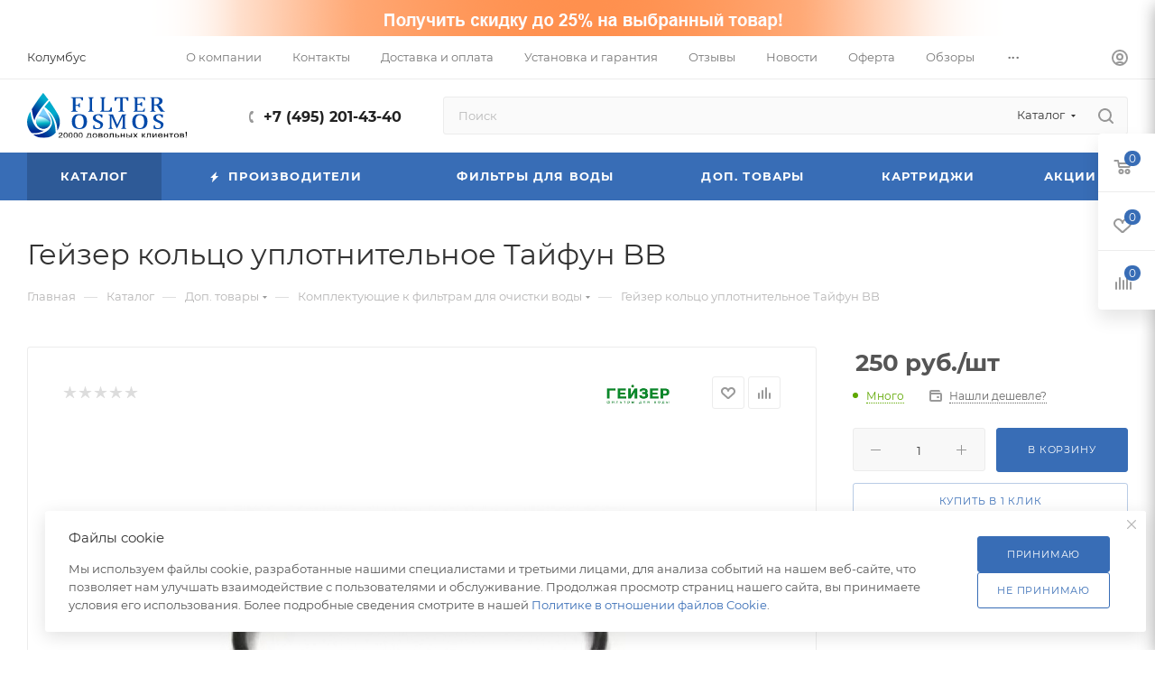

--- FILE ---
content_type: text/html; charset=UTF-8
request_url: https://filterosmos.ru/catalog/products/geyzer_koltso_uplotnitelnoe_tayfun_bb/
body_size: 55788
content:
<!DOCTYPE html>
<html xmlns="http://www.w3.org/1999/xhtml" xml:lang="ru" lang="ru"  >
<head>
	<title>Гейзер кольцо уплотнительное Тайфун BB купить в Москве недорого в интернет-магазине FilterOsmos по цене 250 руб.</title>
	<meta name="viewport" content="initial-scale=1.0, width=device-width, maximum-scale=1" />
	<meta name="HandheldFriendly" content="true" />
	<meta name="yes" content="yes" />
	<meta name="apple-mobile-web-app-status-bar-style" content="black" />
	<meta name="SKYPE_TOOLBAR" content="SKYPE_TOOLBAR_PARSER_COMPATIBLE" />
	<meta http-equiv="Content-Type" content="text/html; charset=UTF-8" />
<meta name="keywords" content="интернет-магазин, заказать, купить" />
<meta name="description" content="Гейзер кольцо уплотнительное Тайфун BB в каталоге интернет-магазина фильтров для очистки воды FilterOsmos | Лучшие товары от фирмы Гейзер | Бесплатная доставка по Москве | Гарантия на товар | Бесплатная установка | Гейзер кольцо уплотнительное Тайфун BB купить недорого — ☎ +7(495)201-43-40" />
<script data-skip-moving="true">(function(w, d, n) {var cl = "bx-core";var ht = d.documentElement;var htc = ht ? ht.className : undefined;if (htc === undefined || htc.indexOf(cl) !== -1){return;}var ua = n.userAgent;if (/(iPad;)|(iPhone;)/i.test(ua)){cl += " bx-ios";}else if (/Windows/i.test(ua)){cl += ' bx-win';}else if (/Macintosh/i.test(ua)){cl += " bx-mac";}else if (/Linux/i.test(ua) && !/Android/i.test(ua)){cl += " bx-linux";}else if (/Android/i.test(ua)){cl += " bx-android";}cl += (/(ipad|iphone|android|mobile|touch)/i.test(ua) ? " bx-touch" : " bx-no-touch");cl += w.devicePixelRatio && w.devicePixelRatio >= 2? " bx-retina": " bx-no-retina";var ieVersion = -1;if (/AppleWebKit/.test(ua)){cl += " bx-chrome";}else if (/Opera/.test(ua)){cl += " bx-opera";}else if (/Firefox/.test(ua)){cl += " bx-firefox";}ht.className = htc ? htc + " " + cl : cl;})(window, document, navigator);</script>

<link href="/bitrix/css/aspro.max/notice.css?17425644943623"  rel="stylesheet" />
<link href="/bitrix/js/ui/design-tokens/dist/ui.design-tokens.css?174256449025728"  rel="stylesheet" />
<link href="/bitrix/js/ui/fonts/opensans/ui.font.opensans.css?17425644882555"  rel="stylesheet" />
<link href="/bitrix/js/main/popup/dist/main.popup.bundle.css?174256449229861"  rel="stylesheet" />
<link href="/bitrix/templates/aspro_max/components/bitrix/catalog/main/style.css?174239139756483"  rel="stylesheet" />
<link href="/bitrix/templates/aspro_max/components/bitrix/sale.gift.main.products/main/style.css?1742391396663"  rel="stylesheet" />
<link href="/bitrix/templates/aspro_max/vendor/css/carousel/swiper/swiper-bundle.min.css?174239139114468"  rel="stylesheet" />
<link href="/bitrix/templates/aspro_max/css/slider.swiper.min.css?17423913933327"  rel="stylesheet" />
<link href="/bitrix/templates/aspro_max/css/main_slider.min.css?174239139327773"  rel="stylesheet" />
<link href="/bitrix/templates/aspro_max/css/animation/animation_ext.css?17423913934934"  rel="stylesheet" />
<link href="/bitrix/templates/aspro_max/vendor/css/carousel/owl/owl.carousel.min.css?17423913913351"  rel="stylesheet" />
<link href="/bitrix/templates/aspro_max/vendor/css/carousel/owl/owl.theme.default.min.css?17423913911013"  rel="stylesheet" />
<link href="/bitrix/templates/aspro_max/css/detail-gallery.css?17423913938093"  rel="stylesheet" />
<link href="/bitrix/templates/aspro_max/css/bonus-system.min.css?17423913931535"  rel="stylesheet" />
<link href="/bitrix/templates/aspro_max/css/jquery.fancybox.min.css?174239139313062"  rel="stylesheet" />
<link href="/bitrix/templates/aspro_max/components/bitrix/catalog.comments/catalog/style.css?174239139721967"  rel="stylesheet" />
<link href="/bitrix/panel/main/popup.css?174256448122696"  rel="stylesheet" />
<link href="/bitrix/templates/aspro_max/css/drop.css?17423913932736"  rel="stylesheet" />
<link href="/bitrix/components/bitrix/blog/templates/.default/style.css?174256449933777"  rel="stylesheet" />
<link href="/bitrix/components/bitrix/blog/templates/.default/themes/green/style.css?17425644991140"  rel="stylesheet" />
<link href="/bitrix/components/bitrix/rating.vote/templates/standart_text/style.css?17425645062223"  rel="stylesheet" />
<link href="/bitrix/templates/aspro_max/css/fonts/montserrat/css/montserrat.min.css?17423913935716"  data-template-style="true"  rel="stylesheet" />
<link href="/bitrix/templates/aspro_max/css/blocks/dark-light-theme.css?17423913922648"  data-template-style="true"  rel="stylesheet" />
<link href="/bitrix/templates/aspro_max/css/colored.css?17423913934203"  data-template-style="true"  rel="stylesheet" />
<link href="/bitrix/templates/aspro_max/css/lite.bootstrap.css?174239139314370"  data-template-style="true"  rel="stylesheet" />
<link href="/bitrix/templates/aspro_max/css/styles.css?1742391393202953"  data-template-style="true"  rel="stylesheet" />
<link href="/bitrix/templates/aspro_max/css/blocks/blocks.css?174239139223521"  data-template-style="true"  rel="stylesheet" />
<link href="/bitrix/templates/aspro_max/css/blocks/common.blocks/counter-state/counter-state.css?1742391392490"  data-template-style="true"  rel="stylesheet" />
<link href="/bitrix/templates/aspro_max/css/menu.css?174239139389132"  data-template-style="true"  rel="stylesheet" />
<link href="/bitrix/templates/aspro_max/css/catalog.css?174239139316771"  data-template-style="true"  rel="stylesheet" />
<link href="/bitrix/templates/aspro_max/vendor/css/ripple.css?1742391391854"  data-template-style="true"  rel="stylesheet" />
<link href="/bitrix/templates/aspro_max/css/stores.css?174239139310361"  data-template-style="true"  rel="stylesheet" />
<link href="/bitrix/templates/aspro_max/css/yandex_map.css?17423913937689"  data-template-style="true"  rel="stylesheet" />
<link href="/bitrix/templates/aspro_max/css/header_fixed.css?174239139313592"  data-template-style="true"  rel="stylesheet" />
<link href="/bitrix/templates/aspro_max/ajax/ajax.css?1742391398326"  data-template-style="true"  rel="stylesheet" />
<link href="/bitrix/templates/aspro_max/css/searchtitle.css?174239139311973"  data-template-style="true"  rel="stylesheet" />
<link href="/bitrix/templates/aspro_max/css/blocks/line-block.min.css?17423913924730"  data-template-style="true"  rel="stylesheet" />
<link href="/bitrix/templates/aspro_max/css/mega_menu.css?17423913931653"  data-template-style="true"  rel="stylesheet" />
<link href="/bitrix/templates/aspro_max/components/bitrix/menu/top/style.css?1742391396204"  data-template-style="true"  rel="stylesheet" />
<link href="/bitrix/templates/aspro_max/components/bitrix/breadcrumb/main/style.css?17423913972354"  data-template-style="true"  rel="stylesheet" />
<link href="/bitrix/templates/aspro_max/css/footer.css?174239139237004"  data-template-style="true"  rel="stylesheet" />
<link href="/bitrix/components/aspro/marketing.popup.max/templates/.default/style.css?17423917579101"  data-template-style="true"  rel="stylesheet" />
<link href="/bitrix/templates/aspro_max/styles.css?174239139821811"  data-template-style="true"  rel="stylesheet" />
<link href="/bitrix/templates/aspro_max/template_styles.css?1742391392488668"  data-template-style="true"  rel="stylesheet" />
<link href="/bitrix/templates/aspro_max/css/header.css?174239139336544"  data-template-style="true"  rel="stylesheet" />
<link href="/bitrix/templates/aspro_max/css/media.css?1742391393199663"  data-template-style="true"  rel="stylesheet" />
<link href="/bitrix/templates/aspro_max/css/h1-normal.css?174239139339"  data-template-style="true"  rel="stylesheet" />
<link href="/bitrix/templates/aspro_max/themes/custom_s1/theme.css?174239139254991"  data-template-style="true"  rel="stylesheet" />
<link href="/bitrix/templates/aspro_max/css/widths/width-3.css?17423913924051"  data-template-style="true"  rel="stylesheet" />
<link href="/bitrix/templates/aspro_max/css/fonts/font-10.css?17423913931097"  data-template-style="true"  rel="stylesheet" />
<link href="/bitrix/templates/aspro_max/css/custom.css?17423913931286"  data-template-style="true"  rel="stylesheet" />




<link href="/bitrix/templates/aspro_max/css/critical.css?174239139333" data-skip-moving="true" rel="stylesheet">
<meta name="theme-color" content="#386db6">
<style>:root{--theme-base-color: #386db6;--theme-base-opacity-color: #386db61a;--theme-base-color-hue:215;--theme-base-color-saturation:53%;--theme-base-color-lightness:47%;}</style>
<style>html {--theme-page-width: 1348px;--theme-page-width-padding: 30px}</style>
<script data-skip-moving="true">window.lazySizesConfig = window.lazySizesConfig || {};lazySizesConfig.loadMode = 1;lazySizesConfig.expand = 200;lazySizesConfig.expFactor = 1;lazySizesConfig.hFac = 0.1;window.lazySizesConfig.lazyClass = "lazy";</script>
<script src="/bitrix/templates/aspro_max/js/ls.unveilhooks.min.js" data-skip-moving="true" defer></script>
<script src="/bitrix/templates/aspro_max/js/lazysizes.min.js" data-skip-moving="true" defer></script>
<link href="/bitrix/templates/aspro_max/css/print.css?174239139323591" data-template-style="true" rel="stylesheet" media="print">
					<script data-skip-moving="true" src="/bitrix/js/main/jquery/jquery-3.6.0.min.js"></script>
					<script data-skip-moving="true" src="/bitrix/templates/aspro_max/js/speed.min.js?=1742391392"></script>
<link rel="apple-touch-icon" sizes="180x180" href="/include/apple-touch-icon.png" />
<meta property="og:description" content="для корпусов Тайфун стандарта Big Blue " />
<meta property="og:image" content="https://filterosmos.ru:443/upload/iblock/8e8/8e86ae76be5263b183732cfc2f7f63fd.JPG" />
<link rel="image_src" href="https://filterosmos.ru:443/upload/iblock/8e8/8e86ae76be5263b183732cfc2f7f63fd.JPG"  />
<meta property="og:title" content="Гейзер кольцо уплотнительное Тайфун BB купить в Москве недорого в интернет-магазине FilterOsmos по цене 250 руб." />
<meta property="og:type" content="website" />
<meta property="og:url" content="https://filterosmos.ru:443/catalog/products/geyzer_koltso_uplotnitelnoe_tayfun_bb/" />
<script src="/bitrix/templates/aspro_max/js/fetch/bottom_panel.js?1742391392726" data-skip-moving="true" defer=""></script>

		<style>html {--fixed-header:105px;--fixed-tabs:49px;}</style>	<meta name="yandex-verification" content="840096f529627f90" />
<meta name="google-site-verification" content="QVDy54MfEPl51cZQBetm3oH1XVhhdbN77WdFBekEazI" /></head>
<body class=" site_s1  fill_bg_n catalog-delayed-btn-Y theme-light" id="main" data-site="/">
		
	<div id="panel"></div>
	
				<!--'start_frame_cache_basketitems-component-block'-->												<div id="ajax_basket"></div>
					<!--'end_frame_cache_basketitems-component-block'-->								<div class="cd-modal-bg"></div>
		<script data-skip-moving="true">var solutionName = 'arMaxOptions';</script>
		<script src="/bitrix/templates/aspro_max/js/setTheme.php?site_id=s1&site_dir=/" data-skip-moving="true"></script>
				<div class="wrapper1  header_bgcolored long_header colored_header catalog_page basket_fly fly2 basket_fill_WHITE side_LEFT block_side_NORMAL catalog_icons_N banner_auto with_fast_view mheader-v1 header-v8 header-font-lower_N regions_N title_position_LEFT footer-v1 front-vindex1 mfixed_Y mfixed_view_always title-v3 lazy_Y with_phones compact-catalog dark-hover-overlay normal-catalog-img landing-normal big-banners-mobile-slider bottom-icons-panel-Y compact-breadcrumbs-N catalog-delayed-btn-Y  " >

<div class="mega_fixed_menu scrollblock">
	<div class="maxwidth-theme">
		<svg class="svg svg-close" width="14" height="14" viewBox="0 0 14 14">
		  <path data-name="Rounded Rectangle 568 copy 16" d="M1009.4,953l5.32,5.315a0.987,0.987,0,0,1,0,1.4,1,1,0,0,1-1.41,0L1008,954.4l-5.32,5.315a0.991,0.991,0,0,1-1.4-1.4L1006.6,953l-5.32-5.315a0.991,0.991,0,0,1,1.4-1.4l5.32,5.315,5.31-5.315a1,1,0,0,1,1.41,0,0.987,0.987,0,0,1,0,1.4Z" transform="translate(-1001 -946)"></path>
		</svg>
		<i class="svg svg-close mask arrow"></i>
		<div class="row">
			<div class="col-md-9">
				<div class="left_menu_block">
					<div class="logo_block flexbox flexbox--row align-items-normal">
						<div class="logo">
							<a href="/"><img src="/upload/CMax/067/h3s3cywwfq74sa3mv3eas34n50u21ibs.svg" alt="FilterOsmos.ru" title="FilterOsmos.ru" data-src="" /></a>						</div>
						<div class="top-description addr">
							Интернет-магазин 
представительского класса						</div>
					</div>
					<div class="search_block">
						<div class="search_wrap">
							<div class="search-block">
									<div class="search-wrapper">
		<div id="title-search_mega_menu">
			<form action="/catalog/" class="search search--hastype">
				<div class="search-input-div">
					<input class="search-input" id="title-search-input_mega_menu" type="text" name="q" value="" placeholder="Поиск" size="20" maxlength="50" autocomplete="off" />
				</div>
				<div class="search-button-div">
					<button class="btn btn-search" type="submit" name="s" value="Найти"><i class="svg search2  inline " aria-hidden="true"><svg width="17" height="17" ><use xlink:href="/bitrix/templates/aspro_max/images/svg/header_icons_srite.svg#search"></use></svg></i></button>
											<div class="dropdown-select searchtype">
							<input type="hidden" name="type" value="catalog" />
							<div class="dropdown-select__title darken font_xs">
								<span>Каталог</span>
								<i class="svg  svg-inline-search-down" aria-hidden="true" ><svg xmlns="http://www.w3.org/2000/svg" width="5" height="3" viewBox="0 0 5 3"><path class="cls-1" d="M250,80h5l-2.5,3Z" transform="translate(-250 -80)"/></svg></i>							</div>
							<div class="dropdown-select__list dropdown-menu-wrapper" role="menu">
								<!--noindex-->
								<div class="dropdown-menu-inner rounded3">
									<div class="dropdown-select__list-item font_xs">
										<span class="dropdown-select__list-link darken" data-type="all">
											<span>По всему сайту</span>
										</span>
									</div>
									<div class="dropdown-select__list-item font_xs">
										<span class="dropdown-select__list-link dropdown-select__list-link--current" data-type="catalog">
											<span>По каталогу</span>
										</span>
									</div>
								</div>
								<!--/noindex-->
							</div>
						</div>
					<span class="close-block inline-search-hide"><span class="svg svg-close close-icons"></span></span>
				</div>
			</form>
		</div>
	</div>
							</div>
						</div>
					</div>
										<!-- noindex -->

	<div class="burger_menu_wrapper">
		
		<div class="bottom_links_wrapper row">
								<div class="menu-item col-md-4 unvisible    ">
					<div class="wrap">
						<a class="" href="/brands/">
							<div class="link-title color-theme-hover">
																Производители							</div>
						</a>
											</div>
				</div>
								<div class="menu-item col-md-4 unvisible    ">
					<div class="wrap">
						<a class="" href="/catalog/pitevaya_voda/">
							<div class="link-title color-theme-hover">
																Фильтры для воды							</div>
						</a>
											</div>
				</div>
								<div class="menu-item col-md-4 unvisible    ">
					<div class="wrap">
						<a class="" href="/catalog/dlya_doma/">
							<div class="link-title color-theme-hover">
																Доп. товары							</div>
						</a>
											</div>
				</div>
								<div class="menu-item col-md-4 unvisible    ">
					<div class="wrap">
						<a class="" href="/catalog/kartridzhi/">
							<div class="link-title color-theme-hover">
																Картриджи							</div>
						</a>
											</div>
				</div>
								<div class="menu-item col-md-4 unvisible    ">
					<div class="wrap">
						<a class="" href="/catalog/aktsii/">
							<div class="link-title color-theme-hover">
																Акции							</div>
						</a>
											</div>
				</div>
								<div class="menu-item col-md-4 unvisible    ">
					<div class="wrap">
						<a class="" href="/about/">
							<div class="link-title color-theme-hover">
																О компании							</div>
						</a>
											</div>
				</div>
								<div class="menu-item col-md-4 unvisible    ">
					<div class="wrap">
						<a class="" href="/delivery/">
							<div class="link-title color-theme-hover">
																Доставка и оплата							</div>
						</a>
											</div>
				</div>
								<div class="menu-item col-md-4 unvisible    ">
					<div class="wrap">
						<a class="" href="/payment/">
							<div class="link-title color-theme-hover">
																Установка и гарантия							</div>
						</a>
											</div>
				</div>
								<div class="menu-item col-md-4 unvisible    ">
					<div class="wrap">
						<a class="" href="/suppliers/">
							<div class="link-title color-theme-hover">
																Сотрудничество							</div>
						</a>
											</div>
				</div>
								<div class="menu-item col-md-4 unvisible    ">
					<div class="wrap">
						<a class="" href="/shops/">
							<div class="link-title color-theme-hover">
																Вопросы и ответы							</div>
						</a>
											</div>
				</div>
								<div class="menu-item col-md-4 unvisible    ">
					<div class="wrap">
						<a class="" href="/otzyvy/">
							<div class="link-title color-theme-hover">
																Отзывы							</div>
						</a>
											</div>
				</div>
								<div class="menu-item col-md-4 unvisible    ">
					<div class="wrap">
						<a class="" href="/news/">
							<div class="link-title color-theme-hover">
																Новости							</div>
						</a>
											</div>
				</div>
								<div class="menu-item col-md-4 unvisible    ">
					<div class="wrap">
						<a class="" href="/reviews/">
							<div class="link-title color-theme-hover">
																Обзоры							</div>
						</a>
											</div>
				</div>
								<div class="menu-item col-md-4 unvisible    ">
					<div class="wrap">
						<a class="" href="/contacts/">
							<div class="link-title color-theme-hover">
																Контакты							</div>
						</a>
											</div>
				</div>
								<div class="menu-item col-md-4 unvisible    ">
					<div class="wrap">
						<a class="" href="/oferta/">
							<div class="link-title color-theme-hover">
																Оферта							</div>
						</a>
											</div>
				</div>
					</div>

	</div>
					<!-- /noindex -->
														</div>
			</div>
			<div class="col-md-3">
				<div class="right_menu_block">
					<div class="contact_wrap">
						<div class="info">
							<div class="phone blocks">
								<div class="">
																	<!-- noindex -->
			<div class="phone with_dropdown white sm">
									<div class="wrap">
						<div>
									<i class="svg svg-inline-phone  inline " aria-hidden="true"><svg width="5" height="13" ><use xlink:href="/bitrix/templates/aspro_max/images/svg/header_icons_srite.svg#phone_footer"></use></svg></i><a rel="nofollow" href="tel:+74952014340">+7 (495) 201-43-40</a>
										</div>
					</div>
											</div>
			<!-- /noindex -->
												</div>
								<div class="callback_wrap">
									<span class="callback-block animate-load font_upper colored" data-event="jqm" data-param-form_id="CALLBACK" data-name="callback">Заказать звонок</span>
								</div>
							</div>
							<div class="question_button_wrapper">
								<span class="btn btn-lg btn-transparent-border-color btn-wide animate-load colored_theme_hover_bg-el" data-event="jqm" data-param-form_id="ASK" data-name="ask">
									Задать вопрос								</span>
							</div>
							<div class="person_wrap">
		<!--'start_frame_cache_header-auth-block1'-->			<!-- noindex --><div class="auth_wr_inner "><a rel="nofollow" title="Мой кабинет" class="personal-link dark-color animate-load" data-event="jqm" data-param-backurl="%2Fcatalog%2Fproducts%2Fgeyzer_koltso_uplotnitelnoe_tayfun_bb%2F" data-param-type="auth" data-name="auth" href="/personal/"><i class="svg svg-inline-cabinet big inline " aria-hidden="true"><svg width="18" height="18" ><use xlink:href="/bitrix/templates/aspro_max/images/svg/header_icons_srite.svg#user"></use></svg></i><span class="wrap"><span class="name">Войти</span></span></a></div><!-- /noindex -->		<!--'end_frame_cache_header-auth-block1'-->
			<!--'start_frame_cache_mobile-basket-with-compare-block1'-->		<!-- noindex -->
					<div class="menu middle">
				<ul>
											<li class="counters">
							<a rel="nofollow" class="dark-color basket-link basket ready " href="/basket/">
								<i class="svg  svg-inline-basket" aria-hidden="true" ><svg class="" width="19" height="16" viewBox="0 0 19 16"><path data-name="Ellipse 2 copy 9" class="cls-1" d="M956.047,952.005l-0.939,1.009-11.394-.008-0.952-1-0.953-6h-2.857a0.862,0.862,0,0,1-.952-1,1.025,1.025,0,0,1,1.164-1h2.327c0.3,0,.6.006,0.6,0.006a1.208,1.208,0,0,1,1.336.918L943.817,947h12.23L957,948v1Zm-11.916-3,0.349,2h10.007l0.593-2Zm1.863,5a3,3,0,1,1-3,3A3,3,0,0,1,945.994,954.005ZM946,958a1,1,0,1,0-1-1A1,1,0,0,0,946,958Zm7.011-4a3,3,0,1,1-3,3A3,3,0,0,1,953.011,954.005ZM953,958a1,1,0,1,0-1-1A1,1,0,0,0,953,958Z" transform="translate(-938 -944)"></path></svg></i>								<span>Корзина<span class="count empted">0</span></span>
							</a>
						</li>
																<li class="counters">
							<a rel="nofollow" 
								class="dark-color basket-link delay ready " 
								href="/personal/favorite/"
							>
								<i class="svg  svg-inline-basket" aria-hidden="true" ><svg xmlns="http://www.w3.org/2000/svg" width="16" height="13" viewBox="0 0 16 13"><defs><style>.clsw-1{fill:#fff;fill-rule:evenodd;}</style></defs><path class="clsw-1" d="M506.755,141.6l0,0.019s-4.185,3.734-5.556,4.973a0.376,0.376,0,0,1-.076.056,1.838,1.838,0,0,1-1.126.357,1.794,1.794,0,0,1-1.166-.4,0.473,0.473,0,0,1-.1-0.076c-1.427-1.287-5.459-4.878-5.459-4.878l0-.019A4.494,4.494,0,1,1,500,135.7,4.492,4.492,0,1,1,506.755,141.6Zm-3.251-5.61A2.565,2.565,0,0,0,501,138h0a1,1,0,1,1-2,0h0a2.565,2.565,0,0,0-2.506-2,2.5,2.5,0,0,0-1.777,4.264l-0.013.019L500,145.1l5.179-4.749c0.042-.039.086-0.075,0.126-0.117l0.052-.047-0.006-.008A2.494,2.494,0,0,0,503.5,135.993Z" transform="translate(-492 -134)"/></svg></i>								<span>Избранные товары<span class="count js-count empted">0</span></span>
							</a>
						</li>
									</ul>
			</div>
							<div class="menu middle">
				<ul>
					<li class="counters">
						<a rel="nofollow" class="dark-color basket-link compare ready " href="/catalog/compare.php">
							<i class="svg inline  svg-inline-compare " aria-hidden="true" ><svg xmlns="http://www.w3.org/2000/svg" width="18" height="17" viewBox="0 0 18 17"><defs><style>.cls-1{fill:#333;fill-rule:evenodd;}</style></defs><path  data-name="Rounded Rectangle 865" class="cls-1" d="M597,78a1,1,0,0,1,1,1v9a1,1,0,0,1-2,0V79A1,1,0,0,1,597,78Zm4-6a1,1,0,0,1,1,1V88a1,1,0,0,1-2,0V73A1,1,0,0,1,601,72Zm4,8a1,1,0,0,1,1,1v7a1,1,0,0,1-2,0V81A1,1,0,0,1,605,80Zm-12-5a1,1,0,0,1,1,1V88a1,1,0,0,1-2,0V76A1,1,0,0,1,593,75Zm-4,5a1,1,0,0,1,1,1v7a1,1,0,0,1-2,0V81A1,1,0,0,1,589,80Z" transform="translate(-588 -72)"/></svg>
</i>							<span>Сравнение товаров<span class="count empted">0</span></span>
						</a>
					</li>
				</ul>
			</div>
				<!-- /noindex -->
		<!--'end_frame_cache_mobile-basket-with-compare-block1'-->								</div>
						</div>
					</div>
					<div class="footer_wrap">
						
		
							<div class="email blocks color-theme-hover">
					<i class="svg inline  svg-inline-email" aria-hidden="true" ><svg xmlns="http://www.w3.org/2000/svg" width="11" height="9" viewBox="0 0 11 9"><path  data-name="Rectangle 583 copy 16" class="cls-1" d="M367,142h-7a2,2,0,0,1-2-2v-5a2,2,0,0,1,2-2h7a2,2,0,0,1,2,2v5A2,2,0,0,1,367,142Zm0-2v-3.039L364,139h-1l-3-2.036V140h7Zm-6.634-5,3.145,2.079L366.634,135h-6.268Z" transform="translate(-358 -133)"/></svg></i>					<a href="mailto:info@filterosmos.ru">info@filterosmos.ru</a><br>				</div>
		
		
							<div class="address blocks">
					<i class="svg inline  svg-inline-addr" aria-hidden="true" ><svg xmlns="http://www.w3.org/2000/svg" width="9" height="12" viewBox="0 0 9 12"><path class="cls-1" d="M959.135,82.315l0.015,0.028L955.5,87l-3.679-4.717,0.008-.013a4.658,4.658,0,0,1-.83-2.655,4.5,4.5,0,1,1,9,0A4.658,4.658,0,0,1,959.135,82.315ZM955.5,77a2.5,2.5,0,0,0-2.5,2.5,2.467,2.467,0,0,0,.326,1.212l-0.014.022,2.181,3.336,2.034-3.117c0.033-.046.063-0.094,0.093-0.142l0.066-.1-0.007-.009a2.468,2.468,0,0,0,.32-1.2A2.5,2.5,0,0,0,955.5,77Z" transform="translate(-951 -75)"/></svg></i>					125008 г. Москва, проезд Черепановых д.5				</div>
		
							<div class="social-block">
							<div class="social-icons">
		<!-- noindex -->
	<ul>
					<li class="vk">
				<a href="https://vk.com/filterosmos" target="_blank" rel="nofollow" title="Вконтакте">
					Вконтакте				</a>
			</li>
													<li class="telegram">
				<a href="https://t.me/filterosmos1" target="_blank" rel="nofollow" title="Telegram">
					Telegram				</a>
			</li>
																				<li class="whats">
				<a href="https://wa.me/79199966484?text=%D0%97%D0%B4%D1%80%D0%B0%D0%B2%D1%81%D1%82%D0%B2%D1%83%D0%B9%D1%82%D0%B5%2C%20" target="_blank" rel="nofollow" title="WhatsApp">
					WhatsApp				</a>
			</li>
													</ul>
	<!-- /noindex -->
</div>						</div>
					</div>
				</div>
			</div>
		</div>
	</div>
</div>
			<div class="banner_content_bottom_container flexbox flexbox--gap flexbox--gap-16" >
														<div class="banner  item CROP TOP_HEADER hidden-sm hidden-xs"  id="bx_3218110189_2861">
									<a href="/catalog/aktsii/" target='_self'>
															<img data-lazyload src="[data-uri]" data-src="/upload/iblock/b99/9e85stbn1puab1oqk3x4n1qhmddz2spk.png" alt="Сверху над шапкой" title="Сверху над шапкой" class="lazy " />
														</a>
							</div>
			</div>
<div class="header_wrap visible-lg visible-md title-v3 ">
	<header id="header">
		<div class="top-block top-block-v1 fix-logo2 header-wrapper">
   <div class="maxwidth-theme logo_and_menu-row logo_top_white icons_top">
      <div class="wrapp_block logo-row">
         <div class="items-wrapper header__top-inner">
                           <div class="header__top-item">
                  <div class="top-description no-title">
<!--'start_frame_cache_allregions-list-block1'-->			<div class="region_wrapper">
			<div class="io_wrapper">
				<i class="svg svg-inline-mark  inline " aria-hidden="true"><svg width="13" height="13" ><use xlink:href="/bitrix/templates/aspro_max/images/svg/header_icons_srite.svg#location"></use></svg></i>				<div class="city_title">Ваш город</div>
									<div class="js_city_chooser no-pointer-events">
						<span>Колумбус</span>
					</div>
							</div>
					</div>
	<!--'end_frame_cache_allregions-list-block1'-->                  </div>
               </div>
                        <div class="header__top-item dotted-flex-1 hide-dotted">
               <div class="menus">
                  	<ul class="menu topest">
					<li  >
				<a href="/about/">
										<span>О компании</span>
				</a>
			</li>
					<li  >
				<a href="/contacts/">
										<span>Контакты</span>
				</a>
			</li>
					<li  >
				<a href="/delivery/">
										<span>Доставка и оплата</span>
				</a>
			</li>
					<li  >
				<a href="/payment/">
										<span>Установка и гарантия</span>
				</a>
			</li>
					<li  >
				<a href="/otzyvy/">
										<span>Отзывы</span>
				</a>
			</li>
					<li  >
				<a href="/news/">
										<span>Новости</span>
				</a>
			</li>
					<li  >
				<a href="/oferta/">
										<span>Оферта</span>
				</a>
			</li>
					<li  >
				<a href="/reviews/">
										<span>Обзоры</span>
				</a>
			</li>
					<li  >
				<a href="/suppliers/">
										<span>Сотрудничество</span>
				</a>
			</li>
					<li  >
				<a href="/shops/">
										<span>Вопросы и ответы</span>
				</a>
			</li>
				<li class="more hidden">
			<span>...</span>
			<ul class="dropdown"></ul>
		</li>
	</ul>
	<script data-skip-moving="true">
		InitTopestMenuGummi();
		CheckTopMenuDotted();
	</script>
               </div>
            </div>
            <div class="header__top-item ">
               <div class="line-block line-block--40 line-block--40-1200">
                                                                        <div class="line-block__item no-shrinked ">
                     <div class="show-fixed top-ctrl">
                        <div class="personal_wrap">
                           <div class="wrap_icon inner-table-block person">
		<!--'start_frame_cache_header-auth-block2'-->			<!-- noindex --><div class="auth_wr_inner "><a rel="nofollow" title="Мой кабинет" class="personal-link dark-color animate-load" data-event="jqm" data-param-backurl="%2Fcatalog%2Fproducts%2Fgeyzer_koltso_uplotnitelnoe_tayfun_bb%2F" data-param-type="auth" data-name="auth" href="/personal/"><i class="svg svg-inline-cabinet big inline " aria-hidden="true"><svg width="18" height="18" ><use xlink:href="/bitrix/templates/aspro_max/images/svg/header_icons_srite.svg#user"></use></svg></i><span class="wrap"><span class="name">Войти</span></span></a></div><!-- /noindex -->		<!--'end_frame_cache_header-auth-block2'-->
	                           </div>
                        </div>
                     </div>
                  </div>
               </div>
            </div>
         </div>
      </div>
   </div>
</div>
<div class="header-wrapper fix-logo2 header-v8">
   <div class="logo_and_menu-row header__top-part">
      <div class="maxwidth-theme logo-row">
         <div class="header__top-inner">
            <div class="logo-block  floated header__top-item no-shrinked">
               <div class="logo">
                  <a href="/"><img src="/upload/CMax/067/h3s3cywwfq74sa3mv3eas34n50u21ibs.svg" alt="FilterOsmos.ru" title="FilterOsmos.ru" data-src="" /></a>            </div>
            </div>
            <div class="header__top-item phone-wrapper">
               <div class="float_wrapper fix-block ">
                  <div class="wrap_icon inner-table-block">
                     <div class="phone-block blocks icons fontUp">
                                                								<!-- noindex -->
			<div class="phone with_dropdown">
									<i class="svg svg-inline-phone  inline " aria-hidden="true"><svg width="5" height="13" ><use xlink:href="/bitrix/templates/aspro_max/images/svg/header_icons_srite.svg#phone_black"></use></svg></i><a rel="nofollow" href="tel:+74952014340">+7 (495) 201-43-40</a>
											</div>
			<!-- /noindex -->
				                                                                     </div>
                  </div>
               </div>
            </div>
            <div class="header__top-item flex1 float_wrapper fix-block">
               <div class="search_wrap ">
                  <div class="search-block inner-table-block">
		<div class="search-wrapper">
			<div id="title-search_fixed">
				<form action="/catalog/" class="search search--hastype">
					<div class="search-input-div">
						<input class="search-input" id="title-search-input_fixed" type="text" name="q" value="" placeholder="Поиск" size="20" maxlength="50" autocomplete="off" />
					</div>
					<div class="search-button-div">
													<button class="btn btn-search" type="submit" name="s" value="Найти">
								<i class="svg search2  inline " aria-hidden="true"><svg width="17" height="17" ><use xlink:href="/bitrix/templates/aspro_max/images/svg/header_icons_srite.svg#search"></use></svg></i>							</button>
													<div class="dropdown-select searchtype">
								<input type="hidden" name="type" value="catalog" />
								<div class="dropdown-select__title darken font_xs">
									<span>Каталог</span>
									<i class="svg  svg-inline-search-down" aria-hidden="true" ><svg xmlns="http://www.w3.org/2000/svg" width="5" height="3" viewBox="0 0 5 3"><path class="cls-1" d="M250,80h5l-2.5,3Z" transform="translate(-250 -80)"/></svg></i>								</div>
								<div class="dropdown-select__list dropdown-menu-wrapper" role="menu">
									<!--noindex-->
									<div class="dropdown-menu-inner rounded3">
										<div class="dropdown-select__list-item font_xs">
											<span class="dropdown-select__list-link darken" data-type="all">
												<span>По всему сайту</span>
											</span>
										</div>
										<div class="dropdown-select__list-item font_xs">
											<span class="dropdown-select__list-link dropdown-select__list-link--current" data-type="catalog">
												<span>По каталогу</span>
											</span>
										</div>
									</div>
									<!--/noindex-->
								</div>
							</div>
						<span class="close-block inline-search-hide"><i class="svg inline  svg-inline-search svg-close close-icons colored_theme_hover" aria-hidden="true" ><svg xmlns="http://www.w3.org/2000/svg" width="16" height="16" viewBox="0 0 16 16"><path data-name="Rounded Rectangle 114 copy 3" class="cccls-1" d="M334.411,138l6.3,6.3a1,1,0,0,1,0,1.414,0.992,0.992,0,0,1-1.408,0l-6.3-6.306-6.3,6.306a1,1,0,0,1-1.409-1.414l6.3-6.3-6.293-6.3a1,1,0,0,1,1.409-1.414l6.3,6.3,6.3-6.3A1,1,0,0,1,340.7,131.7Z" transform="translate(-325 -130)"></path></svg></i></span>
					</div>
				</form>
			</div>
		</div>
	                  </div>
               </div>
            </div>
                     </div>
      </div>
   </div>
   <div class="menu-row middle-block bgcolored">
      <div class="maxwidth-theme">
         <div class="row">
            <div class="col-md-12">
               <div class="menu-only">
                  <nav class="mega-menu sliced">
                     	<div class="table-menu ">
		<table>
			<tr>
														<td class="menu-item unvisible dropdown    active">
						<div class="wrap">
							<a class="dropdown-toggle" href="/catalog/">
								<div>
																		Каталог																		<div class="line-wrapper"><span class="line"></span></div>
								</div>
							</a>
								
								<span class="tail"></span>
								<div class="dropdown-menu " >
									<div class="customScrollbar scrollblock ">
																			
										<ul class="menu-wrapper menu-type-1">
												
																																							<li class="dropdown-submenu   has_img">
																												<a href="/catalog/pitevaya_voda/" title="Фильтры для воды"><span class="name">Фильтры для воды</span><span class="arrow"><i></i></span></a>
																																												<ul class="dropdown-menu toggle_menu">
																																																		<li class="  ">
																		<a href="/catalog/filtry_obratnogo_osmosa/" title="Фильтры обратного осмоса"><span class="name">Фильтры обратного осмоса</span></a>
																																			</li>
																																																		<li class="  ">
																		<a href="/catalog/filtry_dlya_vody_protochnogo_tipa/" title="Проточные питьевые фильтры"><span class="name">Проточные питьевые фильтры</span></a>
																																			</li>
																																																		<li class="  ">
																		<a href="/catalog/mekhanicheskie_filtry/" title="Магистральные корпуса"><span class="name">Магистральные корпуса</span></a>
																																			</li>
																																																		<li class="  ">
																		<a href="/catalog/voda_v_kottedzhe/" title="Вода в коттедже"><span class="name">Вода в коттедже</span></a>
																																			</li>
																																																		<li class="  ">
																		<a href="/catalog/nakopitelnye_filtry/" title="Накопительные фильтры"><span class="name">Накопительные фильтры</span></a>
																																			</li>
																																																		<li class="  ">
																		<a href="/catalog/filtry_dlya_bytovoy_tekhniki_i_dusha/" title="Фильтры для бытовой техники и душа"><span class="name">Фильтры для бытовой техники и душа</span></a>
																																			</li>
																																																		<li class="  ">
																		<a href="/catalog/magistralnye-filtry-gruboj-ochistki-vody-predfiltry/" title="Фильтры грубой очистки"><span class="name">Фильтры грубой очистки</span></a>
																																			</li>
																																																		<li class="  ">
																		<a href="/catalog/horeca/" title="HORECA"><span class="name">HORECA</span></a>
																																			</li>
																																																		<li class="  ">
																		<a href="/catalog/shchelochnaya_voda_i_water/" title="Щелочная вода &quot;I Water&quot;"><span class="name">Щелочная вода &quot;I Water&quot;</span></a>
																																			</li>
																																																		<li class="  ">
																		<a href="/catalog/filtry_kompleksnoy_ochistki/" title="Фильтры комплексной очистки"><span class="name">Фильтры комплексной очистки</span></a>
																																			</li>
																																																		<li class="collapsed  ">
																		<a href="/catalog/analiz_vody/" title="Анализ воды"><span class="name">Анализ воды</span></a>
																																			</li>
																																															</ul>
																											</li>
												
												
																																							<li class="dropdown-submenu   has_img">
																												<a href="/catalog/dlya_doma/" title="Доп. товары"><span class="name">Доп. товары</span><span class="arrow"><i></i></span></a>
																																												<ul class="dropdown-menu toggle_menu">
																																																		<li class="  ">
																		<a href="/catalog/komplektuyushchie_/" title="Комплектующие"><span class="name">Комплектующие</span></a>
																																			</li>
																																																		<li class="  ">
																		<a href="/catalog/krany_dlya_filtrov_bitov/" title="Краны для фильтров"><span class="name">Краны для фильтров</span></a>
																																			</li>
																																																		<li class="  ">
																		<a href="/catalog/nasosy_i_uf_lampy/" title="Насосы и датчики"><span class="name">Насосы и датчики</span></a>
																																			</li>
																																																		<li class="  ">
																		<a href="/catalog/nakopitelnye_emkosti/" title="Накопительные баки"><span class="name">Накопительные баки</span></a>
																																			</li>
																																																		<li class="  ">
																		<a href="/catalog/solevye_baki/" title="Солевые баки"><span class="name">Солевые баки</span></a>
																																			</li>
																																																		<li class="  ">
																		<a href="/catalog/kolonny/" title="Колонны"><span class="name">Колонны</span></a>
																																			</li>
																																																		<li class="  ">
																		<a href="/catalog/chekhly/" title="Чехлы"><span class="name">Чехлы</span></a>
																																			</li>
																																																		<li class="  ">
																		<a href="/catalog/upravlyayushchie_golovy/" title="Управляющие головы"><span class="name">Управляющие головы</span></a>
																																			</li>
																																																		<li class="  ">
																		<a href="/catalog/ultrafioletovye_sterilizatory/" title="Ультрафиолетовые стерилизаторы"><span class="name">Ультрафиолетовые стерилизаторы</span></a>
																																			</li>
																																																		<li class="  ">
																		<a href="/catalog/komplektuyushchie_dlya_kommercheskikh_sistem_obratnogo_osmosa/" title="Комплектующие для коммерческих систем обратного осмоса"><span class="name">Комплектующие для коммерческих систем обратного осмоса</span></a>
																																			</li>
																																																		<li class="collapsed  ">
																		<a href="/catalog/nasosnye_stantsii_dom/" title="Насосные станции"><span class="name">Насосные станции</span></a>
																																			</li>
																																																		<li class="collapsed  ">
																		<a href="/catalog/nasadki_dlya_dusha/" title="Насадки для душа"><span class="name">Насадки для душа</span></a>
																																			</li>
																																															</ul>
																											</li>
												
												
																																							<li class="dropdown-submenu   has_img">
																												<a href="/catalog/kartridzhi/" title="Картриджи"><span class="name">Картриджи</span><span class="arrow"><i></i></span></a>
																																												<ul class="dropdown-menu toggle_menu">
																																																		<li class="  ">
																		<a href="/catalog/dlia_obratnogo_osmosa/" title="Для обратного осмоса"><span class="name">Для обратного осмоса</span></a>
																																			</li>
																																																		<li class="  ">
																		<a href="/catalog/postfiltr_ugolnyy_/" title="Постфильтры и минерализаторы"><span class="name">Постфильтры и минерализаторы</span></a>
																																			</li>
																																																		<li class="  ">
																		<a href="/catalog/membrana/" title="Мембрана обратного осмоса"><span class="name">Мембрана обратного осмоса</span></a>
																																			</li>
																																																		<li class="  ">
																		<a href="/catalog/mekhanicheskiy_/" title="Механический"><span class="name">Механический</span></a>
																																			</li>
																																																		<li class="  ">
																		<a href="/catalog/dlya_protochnykh_filtrov/" title="Для проточных фильтров"><span class="name">Для проточных фильтров</span></a>
																																			</li>
																																																		<li class="  ">
																		<a href="/catalog/umyagchayushchiy/" title="Умягчающий"><span class="name">Умягчающий</span></a>
																																			</li>
																																																		<li class="  ">
																		<a href="/catalog/kartridzhi_aragon/" title="АРАГОН"><span class="name">АРАГОН</span></a>
																																			</li>
																																																		<li class="  ">
																		<a href="/catalog/obezzhelezivayushchiy/" title="Обезжелезивающий картридж"><span class="name">Обезжелезивающий картридж</span></a>
																																			</li>
																																																		<li class="  ">
																		<a href="/catalog/ugolnyy/" title="Угольный"><span class="name">Угольный</span></a>
																																			</li>
																																																		<li class="  ">
																		<a href="/catalog/raskhodnye_materialy_k_filtram_keosan_/" title="Расходные материалы KEOSAN"><span class="name">Расходные материалы KEOSAN</span></a>
																																			</li>
																																																		<li class="collapsed  ">
																		<a href="/catalog/komplekt_dlya_obezzhelezivaniya_vody/" title="Комплекты для обезжелезивания воды"><span class="name">Комплекты для обезжелезивания воды</span></a>
																																			</li>
																																																		<li class="collapsed  ">
																		<a href="/catalog/kartridzhi_dlya_purifayerov/" title="Картриджи для пурифайеров"><span class="name">Картриджи для пурифайеров</span></a>
																																			</li>
																																																		<li class="collapsed  ">
																		<a href="/catalog/zasypki_i_sol/" title="Засыпки и соль"><span class="name">Засыпки и соль</span></a>
																																			</li>
																																															</ul>
																											</li>
												
												
																																							<li class="   has_img">
																												<a href="/catalog/aktsii/" title="Акции"><span class="name">Акции</span></a>
																											</li>
												
																					</ul>
									</div>
								</div>
													</div>
					</td>
														<td class="menu-item unvisible   icon sale_icon  ">
						<div class="wrap">
							<a class="" href="/brands/">
								<div>
																			<i class="svg inline  svg-inline-icon_discount" aria-hidden="true" ><svg xmlns="http://www.w3.org/2000/svg" width="9" height="12" viewBox="0 0 9 12"><path  data-name="Shape 943 copy 12" class="cls-1" d="M710,75l-7,7h3l-1,5,7-7h-3Z" transform="translate(-703 -75)"/></svg></i>																		Производители																		<div class="line-wrapper"><span class="line"></span></div>
								</div>
							</a>
													</div>
					</td>
														<td class="menu-item unvisible dropdown wide_menu   ">
						<div class="wrap">
							<a class="dropdown-toggle" href="/catalog/pitevaya_voda/">
								<div>
																		Фильтры для воды																		<div class="line-wrapper"><span class="line"></span></div>
								</div>
							</a>
								
								<span class="tail"></span>
								<div class="dropdown-menu " >
									<div class="customScrollbar scrollblock ">
																			
										<ul class="menu-wrapper menu-type-1">
												
																																							<li class="   has_img">
																														<div class="menu_img  colored_theme_svg">
																																			<img class="lazy" src="/bitrix/templates/aspro_max/images/loaders/double_ring.svg" data-src="/upload/resize_cache/iblock/c47/60_60_0/c47a9d206f322c5e1565ff152be3ea34.jpg" alt="Фильтры обратного осмоса" title="Фильтры обратного осмоса" />
																																	</div>
																																											<a href="/catalog/filtry_obratnogo_osmosa/" title="Фильтры обратного осмоса"><span class="name">Фильтры обратного осмоса</span></a>
																											</li>
												
												
																																							<li class="   has_img">
																														<div class="menu_img  colored_theme_svg">
																																			<img class="lazy" src="/bitrix/templates/aspro_max/images/loaders/double_ring.svg" data-src="/upload/iblock/844/844e80c23f94b7af1ef4c6299c6ae10a.jpg" alt="Проточные питьевые фильтры" title="Проточные питьевые фильтры" />
																																	</div>
																																											<a href="/catalog/filtry_dlya_vody_protochnogo_tipa/" title="Проточные питьевые фильтры"><span class="name">Проточные питьевые фильтры</span></a>
																											</li>
												
												
																																							<li class="   has_img">
																														<div class="menu_img  colored_theme_svg">
																																			<img class="lazy" src="/bitrix/templates/aspro_max/images/loaders/double_ring.svg" data-src="/upload/resize_cache/iblock/ed5/60_60_0/ed598098ba5bd7186493f4833d591f8a.jpeg" alt="Магистральные корпуса" title="Магистральные корпуса" />
																																	</div>
																																											<a href="/catalog/mekhanicheskie_filtry/" title="Магистральные корпуса"><span class="name">Магистральные корпуса</span></a>
																											</li>
												
												
																																							<li class="   has_img">
																														<div class="menu_img  colored_theme_svg">
																																			<img class="lazy" src="/bitrix/templates/aspro_max/images/loaders/double_ring.svg" data-src="/upload/resize_cache/iblock/747/60_60_0/747803e2665c886735f2538f8adfd497.JPG" alt="Вода в коттедже" title="Вода в коттедже" />
																																	</div>
																																											<a href="/catalog/voda_v_kottedzhe/" title="Вода в коттедже"><span class="name">Вода в коттедже</span></a>
																											</li>
												
												
																																							<li class="   has_img">
																														<div class="menu_img  colored_theme_svg">
																																			<img class="lazy" src="/bitrix/templates/aspro_max/images/loaders/double_ring.svg" data-src="/upload/resize_cache/iblock/dbb/60_60_0/dbbeb4f239bf20e6cd90564c04d1ceb7.jpg" alt="Накопительные фильтры" title="Накопительные фильтры" />
																																	</div>
																																											<a href="/catalog/nakopitelnye_filtry/" title="Накопительные фильтры"><span class="name">Накопительные фильтры</span></a>
																											</li>
												
												
																																							<li class="   has_img">
																														<div class="menu_img  colored_theme_svg">
																																			<img class="lazy" src="/bitrix/templates/aspro_max/images/loaders/double_ring.svg" data-src="/upload/iblock/4d5/4d52f1989866b9d0c4b1acd48dcb7354.jpg" alt="Фильтры для бытовой техники и душа" title="Фильтры для бытовой техники и душа" />
																																	</div>
																																											<a href="/catalog/filtry_dlya_bytovoy_tekhniki_i_dusha/" title="Фильтры для бытовой техники и душа"><span class="name">Фильтры для бытовой техники и душа</span></a>
																											</li>
												
												
																																							<li class="   has_img">
																														<div class="menu_img  colored_theme_svg">
																																			<img class="lazy" src="/bitrix/templates/aspro_max/images/loaders/double_ring.svg" data-src="/upload/resize_cache/iblock/36f/60_60_0/36fe34d0cc458acc32d1fa8a26f1a269.JPG" alt="Фильтры грубой очистки" title="Фильтры грубой очистки" />
																																	</div>
																																											<a href="/catalog/magistralnye-filtry-gruboj-ochistki-vody-predfiltry/" title="Фильтры грубой очистки"><span class="name">Фильтры грубой очистки</span></a>
																											</li>
												
												
																																							<li class="   has_img">
																														<div class="menu_img  colored_theme_svg">
																																			<img class="lazy" src="/bitrix/templates/aspro_max/images/loaders/double_ring.svg" data-src="/upload/resize_cache/iblock/973/60_60_0/o74bvxumzjkmwcwh0dd3fne7o179re6q.JPG" alt="HORECA" title="HORECA" />
																																	</div>
																																											<a href="/catalog/horeca/" title="HORECA"><span class="name">HORECA</span></a>
																											</li>
												
												
																																							<li class="   has_img">
																														<div class="menu_img  colored_theme_svg">
																																			<img class="lazy" src="/bitrix/templates/aspro_max/images/loaders/double_ring.svg" data-src="/upload/resize_cache/iblock/fb7/60_60_0/fb7854eb462ed3e073ac9ac7d966f26b.jpg" alt="Щелочная вода &quot;I Water&quot;" title="Щелочная вода &quot;I Water&quot;" />
																																	</div>
																																											<a href="/catalog/shchelochnaya_voda_i_water/" title="Щелочная вода &quot;I Water&quot;"><span class="name">Щелочная вода &quot;I Water&quot;</span></a>
																											</li>
												
												
																																							<li class="   has_img">
																														<div class="menu_img  colored_theme_svg">
																																			<img class="lazy" src="/bitrix/templates/aspro_max/images/loaders/double_ring.svg" data-src="/upload/iblock/1a6/1a6eeeb3def97956e2ccbf3893e45c6a.jpg" alt="Фильтры комплексной очистки" title="Фильтры комплексной очистки" />
																																	</div>
																																											<a href="/catalog/filtry_kompleksnoy_ochistki/" title="Фильтры комплексной очистки"><span class="name">Фильтры комплексной очистки</span></a>
																											</li>
												
												
																																							<li class="   has_img">
																														<div class="menu_img  colored_theme_svg">
																																			<img class="lazy" src="/bitrix/templates/aspro_max/images/loaders/double_ring.svg" data-src="/upload/resize_cache/iblock/a8e/60_60_0/a8e959a7427a80fa40301879a64b2f95.png" alt="Анализ воды" title="Анализ воды" />
																																	</div>
																																											<a href="/catalog/analiz_vody/" title="Анализ воды"><span class="name">Анализ воды</span></a>
																											</li>
												
																					</ul>
									</div>
								</div>
													</div>
					</td>
														<td class="menu-item unvisible dropdown wide_menu   ">
						<div class="wrap">
							<a class="dropdown-toggle" href="/catalog/dlya_doma/">
								<div>
																		Доп. товары																		<div class="line-wrapper"><span class="line"></span></div>
								</div>
							</a>
								
								<span class="tail"></span>
								<div class="dropdown-menu " >
									<div class="customScrollbar scrollblock ">
																			
										<ul class="menu-wrapper menu-type-1">
												
																																							<li class="   has_img">
																														<div class="menu_img  colored_theme_svg">
																																			<img class="lazy" src="/bitrix/templates/aspro_max/images/loaders/double_ring.svg" data-src="/upload/iblock/071/0712bc994794c514b2735bbe7774720f.jpg" alt="Комплектующие" title="Комплектующие" />
																																	</div>
																																											<a href="/catalog/komplektuyushchie_/" title="Комплектующие"><span class="name">Комплектующие</span></a>
																											</li>
												
												
																																							<li class="   has_img">
																														<div class="menu_img  colored_theme_svg">
																																			<img class="lazy" src="/bitrix/templates/aspro_max/images/loaders/double_ring.svg" data-src="/upload/iblock/3d2/3d2555376c5f6d67947dffd4b72200bd.jpg" alt="Краны для фильтров" title="Краны для фильтров" />
																																	</div>
																																											<a href="/catalog/krany_dlya_filtrov_bitov/" title="Краны для фильтров"><span class="name">Краны для фильтров</span></a>
																											</li>
												
												
																																							<li class="   has_img">
																														<div class="menu_img  colored_theme_svg">
																																			<img class="lazy" src="/bitrix/templates/aspro_max/images/loaders/double_ring.svg" data-src="/upload/resize_cache/iblock/dc4/60_60_0/dc468313d5598d38f69cd8ebcc0ce9ae.JPG" alt="Насосы и датчики" title="Насосы и датчики" />
																																	</div>
																																											<a href="/catalog/nasosy_i_uf_lampy/" title="Насосы и датчики"><span class="name">Насосы и датчики</span></a>
																											</li>
												
												
																																							<li class="   has_img">
																														<div class="menu_img  colored_theme_svg">
																																			<img class="lazy" src="/bitrix/templates/aspro_max/images/loaders/double_ring.svg" data-src="/upload/resize_cache/iblock/4fd/60_60_0/4fd9870e5b96304f127fcc50e4083a2f.jpg" alt="Накопительные баки" title="Накопительные баки" />
																																	</div>
																																											<a href="/catalog/nakopitelnye_emkosti/" title="Накопительные баки"><span class="name">Накопительные баки</span></a>
																											</li>
												
												
																																							<li class="   has_img">
																														<div class="menu_img  colored_theme_svg">
																																			<img class="lazy" src="/bitrix/templates/aspro_max/images/loaders/double_ring.svg" data-src="/upload/resize_cache/iblock/2bd/60_60_0/2bd983e5b215723722db25cb50365013.JPG" alt="Солевые баки" title="Солевые баки" />
																																	</div>
																																											<a href="/catalog/solevye_baki/" title="Солевые баки"><span class="name">Солевые баки</span></a>
																											</li>
												
												
																																							<li class="   has_img">
																														<div class="menu_img  colored_theme_svg">
																																			<img class="lazy" src="/bitrix/templates/aspro_max/images/loaders/double_ring.svg" data-src="/upload/resize_cache/iblock/fdf/60_60_0/fdfe9c8e05508f3d6e26c234f6b79001.jpg" alt="Колонны" title="Колонны" />
																																	</div>
																																											<a href="/catalog/kolonny/" title="Колонны"><span class="name">Колонны</span></a>
																											</li>
												
												
																																							<li class="   has_img">
																														<div class="menu_img  colored_theme_svg">
																																			<img class="lazy" src="/bitrix/templates/aspro_max/images/loaders/double_ring.svg" data-src="/upload/resize_cache/iblock/960/60_60_0/960c8e241c20ab95a7038be4a2293e4b.JPG" alt="Чехлы" title="Чехлы" />
																																	</div>
																																											<a href="/catalog/chekhly/" title="Чехлы"><span class="name">Чехлы</span></a>
																											</li>
												
												
																																							<li class="   has_img">
																														<div class="menu_img  colored_theme_svg">
																																			<img class="lazy" src="/bitrix/templates/aspro_max/images/loaders/double_ring.svg" data-src="/upload/resize_cache/iblock/35b/60_60_0/35b245d36114045c559a5bf4e2423350.PNG" alt="Управляющие головы" title="Управляющие головы" />
																																	</div>
																																											<a href="/catalog/upravlyayushchie_golovy/" title="Управляющие головы"><span class="name">Управляющие головы</span></a>
																											</li>
												
												
																																							<li class="   has_img">
																														<div class="menu_img  colored_theme_svg">
																																			<img class="lazy" src="/bitrix/templates/aspro_max/images/loaders/double_ring.svg" data-src="/upload/resize_cache/iblock/a29/60_60_0/a2910a94f92a9235a37bafa82d949d39.JPG" alt="Ультрафиолетовые стерилизаторы" title="Ультрафиолетовые стерилизаторы" />
																																	</div>
																																											<a href="/catalog/ultrafioletovye_sterilizatory/" title="Ультрафиолетовые стерилизаторы"><span class="name">Ультрафиолетовые стерилизаторы</span></a>
																											</li>
												
												
																																							<li class="   has_img">
																														<div class="menu_img  colored_theme_svg">
																																			<img class="lazy" src="/bitrix/templates/aspro_max/images/loaders/double_ring.svg" data-src="/upload/resize_cache/iblock/473/60_60_0/0bgsne3cl18krryyqkgpyys8q5m3kddk.JPG" alt="Комплектующие для коммерческих систем обратного осмоса" title="Комплектующие для коммерческих систем обратного осмоса" />
																																	</div>
																																											<a href="/catalog/komplektuyushchie_dlya_kommercheskikh_sistem_obratnogo_osmosa/" title="Комплектующие для коммерческих систем обратного осмоса"><span class="name">Комплектующие для коммерческих систем обратного осмоса</span></a>
																											</li>
												
												
																																							<li class="   has_img">
																														<div class="menu_img  colored_theme_svg">
																																			<img class="lazy" src="/bitrix/templates/aspro_max/images/loaders/double_ring.svg" data-src="/upload/iblock/a6a/a6a6c19651da586862c5fed3acac6327.jpg" alt="Насосные станции" title="Насосные станции" />
																																	</div>
																																											<a href="/catalog/nasosnye_stantsii_dom/" title="Насосные станции"><span class="name">Насосные станции</span></a>
																											</li>
												
												
																																							<li class="   has_img">
																														<div class="menu_img  colored_theme_svg">
																																			<img class="lazy" src="/bitrix/templates/aspro_max/images/loaders/double_ring.svg" data-src="/upload/resize_cache/iblock/a05/60_60_0/a0591fcb5af2c12ab3eca2f9d403e572.jpg" alt="Насадки для душа" title="Насадки для душа" />
																																	</div>
																																											<a href="/catalog/nasadki_dlya_dusha/" title="Насадки для душа"><span class="name">Насадки для душа</span></a>
																											</li>
												
																					</ul>
									</div>
								</div>
													</div>
					</td>
														<td class="menu-item unvisible dropdown wide_menu   ">
						<div class="wrap">
							<a class="dropdown-toggle" href="/catalog/kartridzhi/">
								<div>
																		Картриджи																		<div class="line-wrapper"><span class="line"></span></div>
								</div>
							</a>
								
								<span class="tail"></span>
								<div class="dropdown-menu " >
									<div class="customScrollbar scrollblock ">
																			
										<ul class="menu-wrapper menu-type-1">
												
																																							<li class="   has_img">
																														<div class="menu_img  colored_theme_svg">
																																			<img class="lazy" src="/bitrix/templates/aspro_max/images/loaders/double_ring.svg" data-src="/upload/resize_cache/iblock/b6f/60_60_0/b6f6eded6301d9cb809d16e90d252e21.jpg" alt="Для обратного осмоса" title="Для обратного осмоса" />
																																	</div>
																																											<a href="/catalog/dlia_obratnogo_osmosa/" title="Для обратного осмоса"><span class="name">Для обратного осмоса</span></a>
																											</li>
												
												
																																							<li class="   has_img">
																														<div class="menu_img  colored_theme_svg">
																																			<img class="lazy" src="/bitrix/templates/aspro_max/images/loaders/double_ring.svg" data-src="/upload/resize_cache/iblock/b9f/60_60_0/b9f6316b08899e6d5bda85299e583989.JPG" alt="Постфильтры и минерализаторы" title="Постфильтры и минерализаторы" />
																																	</div>
																																											<a href="/catalog/postfiltr_ugolnyy_/" title="Постфильтры и минерализаторы"><span class="name">Постфильтры и минерализаторы</span></a>
																											</li>
												
												
																																							<li class="   has_img">
																														<div class="menu_img  colored_theme_svg">
																																			<img class="lazy" src="/bitrix/templates/aspro_max/images/loaders/double_ring.svg" data-src="/upload/resize_cache/iblock/8eb/60_60_0/8ebc3061e812027f05601651a96e4f4f.jpeg" alt="Мембрана обратного осмоса" title="Мембрана обратного осмоса" />
																																	</div>
																																											<a href="/catalog/membrana/" title="Мембрана обратного осмоса"><span class="name">Мембрана обратного осмоса</span></a>
																											</li>
												
												
																																							<li class="   has_img">
																														<div class="menu_img  colored_theme_svg">
																																			<img class="lazy" src="/bitrix/templates/aspro_max/images/loaders/double_ring.svg" data-src="/upload/resize_cache/iblock/25d/60_60_0/25d336ca67857ab993af194d03094f97.jpeg" alt="Механический" title="Механический" />
																																	</div>
																																											<a href="/catalog/mekhanicheskiy_/" title="Механический"><span class="name">Механический</span></a>
																											</li>
												
												
																																							<li class="   has_img">
																														<div class="menu_img  colored_theme_svg">
																																			<img class="lazy" src="/bitrix/templates/aspro_max/images/loaders/double_ring.svg" data-src="/upload/resize_cache/iblock/f2e/60_60_0/f2e094eabf392d583355dc58d0f7cac4.jpg" alt="Для проточных фильтров" title="Для проточных фильтров" />
																																	</div>
																																											<a href="/catalog/dlya_protochnykh_filtrov/" title="Для проточных фильтров"><span class="name">Для проточных фильтров</span></a>
																											</li>
												
												
																																							<li class="   has_img">
																														<div class="menu_img  colored_theme_svg">
																																			<img class="lazy" src="/bitrix/templates/aspro_max/images/loaders/double_ring.svg" data-src="/upload/resize_cache/iblock/fa5/60_60_0/fa54a5bed98629916465fda564d9ed38.jpg" alt="Умягчающий" title="Умягчающий" />
																																	</div>
																																											<a href="/catalog/umyagchayushchiy/" title="Умягчающий"><span class="name">Умягчающий</span></a>
																											</li>
												
												
																																							<li class="   has_img">
																														<div class="menu_img  colored_theme_svg">
																																			<img class="lazy" src="/bitrix/templates/aspro_max/images/loaders/double_ring.svg" data-src="/upload/resize_cache/iblock/615/60_60_0/615609ae10da851dd1ae9654b4fdc387.jpg" alt="АРАГОН" title="АРАГОН" />
																																	</div>
																																											<a href="/catalog/kartridzhi_aragon/" title="АРАГОН"><span class="name">АРАГОН</span></a>
																											</li>
												
												
																																							<li class="   has_img">
																														<div class="menu_img  colored_theme_svg">
																																			<img class="lazy" src="/bitrix/templates/aspro_max/images/loaders/double_ring.svg" data-src="/upload/resize_cache/iblock/fcb/60_60_0/fcbb944eb2cc04e8c251a7c898f5e500.jpg" alt="Обезжелезивающий картридж" title="Обезжелезивающий картридж" />
																																	</div>
																																											<a href="/catalog/obezzhelezivayushchiy/" title="Обезжелезивающий картридж"><span class="name">Обезжелезивающий картридж</span></a>
																											</li>
												
												
																																							<li class="   has_img">
																														<div class="menu_img  colored_theme_svg">
																																			<img class="lazy" src="/bitrix/templates/aspro_max/images/loaders/double_ring.svg" data-src="/upload/resize_cache/iblock/f02/60_60_0/f02e38a2e8609e5d087d4041ef3c27a3.jpg" alt="Угольный" title="Угольный" />
																																	</div>
																																											<a href="/catalog/ugolnyy/" title="Угольный"><span class="name">Угольный</span></a>
																											</li>
												
												
																																							<li class="   has_img">
																														<div class="menu_img  colored_theme_svg">
																																			<img class="lazy" src="/bitrix/templates/aspro_max/images/loaders/double_ring.svg" data-src="/upload/resize_cache/iblock/ff3/60_60_0/ff333110a27c984735aafce775b34144.jpg" alt="Расходные материалы KEOSAN" title="Расходные материалы KEOSAN" />
																																	</div>
																																											<a href="/catalog/raskhodnye_materialy_k_filtram_keosan_/" title="Расходные материалы KEOSAN"><span class="name">Расходные материалы KEOSAN</span></a>
																											</li>
												
												
																																							<li class="   has_img">
																														<div class="menu_img  colored_theme_svg">
																																			<img class="lazy" src="/bitrix/templates/aspro_max/images/loaders/double_ring.svg" data-src="/upload/resize_cache/iblock/5d2/60_60_0/5d2f2d1c9ca3e06e6d121648ab3a380c.JPG" alt="Комплекты для обезжелезивания воды" title="Комплекты для обезжелезивания воды" />
																																	</div>
																																											<a href="/catalog/komplekt_dlya_obezzhelezivaniya_vody/" title="Комплекты для обезжелезивания воды"><span class="name">Комплекты для обезжелезивания воды</span></a>
																											</li>
												
												
																																							<li class="   has_img">
																														<div class="menu_img  colored_theme_svg">
																																			<img class="lazy" src="/bitrix/templates/aspro_max/images/loaders/double_ring.svg" data-src="/upload/resize_cache/iblock/0ce/60_60_0/0ce99e1441cc219a1225b159384f5170.JPG" alt="Картриджи для пурифайеров" title="Картриджи для пурифайеров" />
																																	</div>
																																											<a href="/catalog/kartridzhi_dlya_purifayerov/" title="Картриджи для пурифайеров"><span class="name">Картриджи для пурифайеров</span></a>
																											</li>
												
												
																																							<li class="   has_img">
																														<div class="menu_img  colored_theme_svg">
																																			<img class="lazy" src="/bitrix/templates/aspro_max/images/loaders/double_ring.svg" data-src="/upload/resize_cache/iblock/01b/60_60_0/01b4a13532182eb873055caab76496ec.jpg" alt="Засыпки и соль" title="Засыпки и соль" />
																																	</div>
																																											<a href="/catalog/zasypki_i_sol/" title="Засыпки и соль"><span class="name">Засыпки и соль</span></a>
																											</li>
												
																					</ul>
									</div>
								</div>
													</div>
					</td>
														<td class="menu-item unvisible  wide_menu   ">
						<div class="wrap">
							<a class="" href="/catalog/aktsii/">
								<div>
																		Акции																		<div class="line-wrapper"><span class="line"></span></div>
								</div>
							</a>
													</div>
					</td>
				<td class="menu-item dropdown js-dropdown nosave unvisible">
					<div class="wrap">
						<a class="dropdown-toggle more-items" href="#">
							<span>+ &nbsp;ЕЩЕ</span>
						</a>
						<span class="tail"></span>
						<ul class="dropdown-menu"></ul>
					</div>
				</td>
			</tr>
		</table>
	</div>
	<script data-skip-moving="true">
		CheckTopMenuDotted();
	</script>
                  </nav>
               </div>
            </div>
         </div>
      </div>
   </div>
   <div class="line-row visible-xs"></div>
</div>	</header>
</div>
			<div class="banner_content_bottom_container flexbox flexbox--gap flexbox--gap-16" >
			</div>
	<div id="headerfixed">
		<div class="maxwidth-theme">
	<div class="logo-row v2 margin0 menu-row">
		<div class="header__top-inner">
							<div class="header__top-item">
					<div class="burger inner-table-block"><i class="svg inline  svg-inline-burger dark" aria-hidden="true" ><svg width="16" height="12" viewBox="0 0 16 12"><path data-name="Rounded Rectangle 81 copy 4" class="cls-1" d="M872,958h-8a1,1,0,0,1-1-1h0a1,1,0,0,1,1-1h8a1,1,0,0,1,1,1h0A1,1,0,0,1,872,958Zm6-5H864a1,1,0,0,1,0-2h14A1,1,0,0,1,878,953Zm0-5H864a1,1,0,0,1,0-2h14A1,1,0,0,1,878,948Z" transform="translate(-863 -946)"></path></svg></i></div>
				</div>	
							<div class="header__top-item no-shrinked">
					<div class="inner-table-block nopadding logo-block">
						<div class="logo">
							<a href="/"><img src="/upload/CMax/067/h3s3cywwfq74sa3mv3eas34n50u21ibs.svg" alt="FilterOsmos.ru" title="FilterOsmos.ru" data-src="" /></a>						</div>
					</div>
				</div>	
						<div class="header__top-item minwidth0 flex1">
				<div class="menu-block">
					<div class="navs table-menu js-nav">
												<!-- noindex -->
						<nav class="mega-menu sliced">
										<div class="table-menu">
		<table>
			<tr>
					<td class="menu-item unvisible    ">
						<div class="wrap">
							<a class="" href="/brands/">
								<div>
																		Производители																	</div>
							</a>
													</div>
					</td>
					<td class="menu-item unvisible    ">
						<div class="wrap">
							<a class="" href="/catalog/pitevaya_voda/">
								<div>
																		Фильтры для воды																	</div>
							</a>
													</div>
					</td>
					<td class="menu-item unvisible    ">
						<div class="wrap">
							<a class="" href="/catalog/dlya_doma/">
								<div>
																		Доп. товары																	</div>
							</a>
													</div>
					</td>
					<td class="menu-item unvisible    ">
						<div class="wrap">
							<a class="" href="/catalog/kartridzhi/">
								<div>
																		Картриджи																	</div>
							</a>
													</div>
					</td>
					<td class="menu-item unvisible    ">
						<div class="wrap">
							<a class="" href="/catalog/aktsii/">
								<div>
																		Акции																	</div>
							</a>
													</div>
					</td>
					<td class="menu-item unvisible    ">
						<div class="wrap">
							<a class="" href="/about/">
								<div>
																		О компании																	</div>
							</a>
													</div>
					</td>
					<td class="menu-item unvisible    ">
						<div class="wrap">
							<a class="" href="/delivery/">
								<div>
																		Доставка и оплата																	</div>
							</a>
													</div>
					</td>
					<td class="menu-item unvisible    ">
						<div class="wrap">
							<a class="" href="/payment/">
								<div>
																		Установка и гарантия																	</div>
							</a>
													</div>
					</td>
					<td class="menu-item unvisible    ">
						<div class="wrap">
							<a class="" href="/suppliers/">
								<div>
																		Сотрудничество																	</div>
							</a>
													</div>
					</td>
					<td class="menu-item unvisible    ">
						<div class="wrap">
							<a class="" href="/shops/">
								<div>
																		Вопросы и ответы																	</div>
							</a>
													</div>
					</td>
					<td class="menu-item unvisible    ">
						<div class="wrap">
							<a class="" href="/otzyvy/">
								<div>
																		Отзывы																	</div>
							</a>
													</div>
					</td>
					<td class="menu-item unvisible    ">
						<div class="wrap">
							<a class="" href="/news/">
								<div>
																		Новости																	</div>
							</a>
													</div>
					</td>
					<td class="menu-item unvisible    ">
						<div class="wrap">
							<a class="" href="/reviews/">
								<div>
																		Обзоры																	</div>
							</a>
													</div>
					</td>
					<td class="menu-item unvisible    ">
						<div class="wrap">
							<a class="" href="/contacts/">
								<div>
																		Контакты																	</div>
							</a>
													</div>
					</td>
					<td class="menu-item unvisible    ">
						<div class="wrap">
							<a class="" href="/oferta/">
								<div>
																		Оферта																	</div>
							</a>
													</div>
					</td>
				<td class="menu-item dropdown js-dropdown nosave unvisible">
					<div class="wrap">
						<a class="dropdown-toggle more-items" href="#">
							<span>+ &nbsp;ЕЩЕ</span>
						</a>
						<span class="tail"></span>
						<ul class="dropdown-menu"></ul>
					</div>
				</td>
			</tr>
		</table>
	</div>
	<script data-skip-moving="true">
		CheckTopMenuDotted();
	</script>
						</nav>
						<!-- /noindex -->
																	</div>
				</div>
			</div>	
			<div class="header__top-item">
				<div class="line-block line-block--40 line-block--40-1200 flexbox--justify-end">
															<div class="line-block__item  no-shrinked">
						<div class=" inner-table-block">
							<div class="wrap_icon">
								<button class="top-btn inline-search-show dark-color">
									<i class="svg svg-inline-search inline " aria-hidden="true"><svg width="17" height="17" ><use xlink:href="/bitrix/templates/aspro_max/images/svg/header_icons_srite.svg#search"></use></svg></i>								</button>
							</div>
						</div>
					</div>	
					<div class="line-block__item  no-shrinked">
						<div class=" inner-table-block nopadding small-block">
							<div class="wrap_icon wrap_cabinet">
		<!--'start_frame_cache_header-auth-block3'-->			<!-- noindex --><div class="auth_wr_inner "><a rel="nofollow" title="Мой кабинет" class="personal-link dark-color animate-load" data-event="jqm" data-param-backurl="%2Fcatalog%2Fproducts%2Fgeyzer_koltso_uplotnitelnoe_tayfun_bb%2F" data-param-type="auth" data-name="auth" href="/personal/"><i class="svg svg-inline-cabinet big inline " aria-hidden="true"><svg width="18" height="18" ><use xlink:href="/bitrix/templates/aspro_max/images/svg/header_icons_srite.svg#user"></use></svg></i></a></div><!-- /noindex -->		<!--'end_frame_cache_header-auth-block3'-->
								</div>
						</div>
					</div>
									</div>	
			</div>	
		</div>
	</div>
</div>
	</div>
<div id="mobileheader" class="visible-xs visible-sm">
	<div class="mobileheader-v1">
	<div class="burger pull-left">
		<i class="svg inline  svg-inline-burger dark" aria-hidden="true" ><svg width="16" height="12" viewBox="0 0 16 12"><path data-name="Rounded Rectangle 81 copy 4" class="cls-1" d="M872,958h-8a1,1,0,0,1-1-1h0a1,1,0,0,1,1-1h8a1,1,0,0,1,1,1h0A1,1,0,0,1,872,958Zm6-5H864a1,1,0,0,1,0-2h14A1,1,0,0,1,878,953Zm0-5H864a1,1,0,0,1,0-2h14A1,1,0,0,1,878,948Z" transform="translate(-863 -946)"></path></svg></i>		<i class="svg inline  svg-inline-close dark" aria-hidden="true" ><svg xmlns="http://www.w3.org/2000/svg" width="16" height="16" viewBox="0 0 16 16"><path data-name="Rounded Rectangle 114 copy 3" class="cccls-1" d="M334.411,138l6.3,6.3a1,1,0,0,1,0,1.414,0.992,0.992,0,0,1-1.408,0l-6.3-6.306-6.3,6.306a1,1,0,0,1-1.409-1.414l6.3-6.3-6.293-6.3a1,1,0,0,1,1.409-1.414l6.3,6.3,6.3-6.3A1,1,0,0,1,340.7,131.7Z" transform="translate(-325 -130)"/></svg></i>	</div>
	<div class="logo-block pull-left">
		<div class="logo">
			<a href="/"><img src="/upload/CMax/067/h3s3cywwfq74sa3mv3eas34n50u21ibs.svg" alt="FilterOsmos.ru" title="FilterOsmos.ru" data-src="" /></a>		</div>
	</div>
	<div class="right-icons pull-right">
		<div class="pull-right">
			<div class="wrap_icon wrap_basket">
														<!--'start_frame_cache_header-basket-with-compare-block1'-->														<!--noindex-->
			<a class="basket-link compare   big " href="/catalog/compare.php" title="Список сравниваемых элементов">
		<span class="js-basket-block"><i class="svg svg-inline-compare big inline " aria-hidden="true"><svg width="18" height="17" ><use xlink:href="/bitrix/templates/aspro_max/images/svg/header_icons_srite.svg#compare"></use></svg></i><span class="title dark_link">Сравнение</span><span class="count">0</span></span>
	</a>
	<!--/noindex-->									
				<!-- noindex -->
															<a 
							rel="nofollow" 
							class="basket-link delay  big basket-count" 
							href="/personal/favorite/"
							title="Избранные товары"
						>
							<span class="js-basket-block">
								<i class="svg wish big inline " aria-hidden="true"><svg width="20" height="16" ><use xlink:href="/bitrix/templates/aspro_max/images/svg/header_icons_srite.svg#chosen"></use></svg></i>								<span class="title dark_link">Избранные товары</span>
								<span class="count js-count">0</span>
							</span>
						</a>
																								<a rel="nofollow" class="basket-link basket   big " href="/basket/" title="Корзина пуста">
							<span class="js-basket-block">
								<i class="svg basket big inline " aria-hidden="true"><svg width="19" height="16" ><use xlink:href="/bitrix/templates/aspro_max/images/svg/header_icons_srite.svg#basket"></use></svg></i>																<span class="title dark_link">Корзина</span>
								<span class="count">0</span>
															</span>
						</a>
						<span class="basket_hover_block loading_block loading_block_content"></span>
													<!-- /noindex -->
			<!--'end_frame_cache_header-basket-with-compare-block1'-->									</div>
		</div>
		<div class="pull-right">
			<div class="wrap_icon wrap_cabinet">
		<!--'start_frame_cache_header-auth-block4'-->			<!-- noindex --><div class="auth_wr_inner "><a rel="nofollow" title="Мой кабинет" class="personal-link dark-color animate-load" data-event="jqm" data-param-backurl="%2Fcatalog%2Fproducts%2Fgeyzer_koltso_uplotnitelnoe_tayfun_bb%2F" data-param-type="auth" data-name="auth" href="/personal/"><i class="svg svg-inline-cabinet big inline " aria-hidden="true"><svg width="18" height="18" ><use xlink:href="/bitrix/templates/aspro_max/images/svg/header_icons_srite.svg#user"></use></svg></i></a></div><!-- /noindex -->		<!--'end_frame_cache_header-auth-block4'-->
				</div>
		</div>
		<div class="pull-right">
			<div class="wrap_icon">
				<button class="top-btn inline-search-show twosmallfont">
					<i class="svg inline  svg-inline-search" aria-hidden="true" ><svg class="" width="17" height="17" viewBox="0 0 17 17" aria-hidden="true"><path class="cls-1" d="M16.709,16.719a1,1,0,0,1-1.412,0l-3.256-3.287A7.475,7.475,0,1,1,15,7.5a7.433,7.433,0,0,1-1.549,4.518l3.258,3.289A1,1,0,0,1,16.709,16.719ZM7.5,2A5.5,5.5,0,1,0,13,7.5,5.5,5.5,0,0,0,7.5,2Z"></path></svg></i>				</button>
			</div>
		</div>
		<div class="pull-right">
			<div class="wrap_icon wrap_phones">
												<!-- noindex -->
			<button class="top-btn inline-phone-show">
				<i class="svg inline  svg-inline-phone" aria-hidden="true" ><svg class="" width="18.031" height="17.969" viewBox="0 0 18.031 17.969"><path class="cls-1" d="M673.56,155.153c-4.179-4.179-6.507-7.88-2.45-12.3l0,0a3,3,0,0,1,4.242,0l1.87,2.55a3.423,3.423,0,0,1,.258,3.821l-0.006-.007c-0.744.7-.722,0.693,0.044,1.459l0.777,0.873c0.744,0.788.759,0.788,1.458,0.044l-0.009-.01a3.153,3.153,0,0,1,3.777.264l2.619,1.889a3,3,0,0,1,0,4.243C681.722,162.038,677.739,159.331,673.56,155.153Zm11.17,1.414a1,1,0,0,0,0-1.414l-2.618-1.89a1.4,1.4,0,0,0-.926-0.241l0.009,0.009c-1.791,1.835-2.453,1.746-4.375-.132l-1.05-1.194c-1.835-1.878-1.518-2.087.272-3.922l0,0a1.342,1.342,0,0,0-.227-0.962l-1.87-2.549a1,1,0,0,0-1.414,0l-0.008-.009c-2.7,3.017-.924,6.1,2.453,9.477s6.748,5.54,9.765,2.837Z" transform="translate(-669 -142)"/></svg>
</i>			</button>
			<div id="mobilePhone" class="dropdown-mobile-phone ">
				<div class="wrap">
					<div class="more_phone title"><span class="no-decript dark-color ">Телефоны <i class="svg inline  svg-inline-close dark dark-i" aria-hidden="true" ><svg xmlns="http://www.w3.org/2000/svg" width="16" height="16" viewBox="0 0 16 16"><path data-name="Rounded Rectangle 114 copy 3" class="cccls-1" d="M334.411,138l6.3,6.3a1,1,0,0,1,0,1.414,0.992,0.992,0,0,1-1.408,0l-6.3-6.306-6.3,6.306a1,1,0,0,1-1.409-1.414l6.3-6.3-6.293-6.3a1,1,0,0,1,1.409-1.414l6.3,6.3,6.3-6.3A1,1,0,0,1,340.7,131.7Z" transform="translate(-325 -130)"/></svg></i></span></div>
																	<div class="more_phone">
						    <a class="dark-color no-decript" rel="nofollow" href="tel:+74952014340">+7 (495) 201-43-40</a>
						</div>
														</div>
			</div>
			<!-- /noindex -->
							</div>
		</div>
	</div>
	</div>	<div id="mobilemenu" class="leftside">
		<div class="mobilemenu-v1 scroller">
	<div class="wrap">
				<!-- noindex -->
				<div class="menu top top-mobile-menu">
		<ul class="top">
															<li>
					<a class="dark-color" href="/brands/" title="Производители">
						<span>Производители</span>
											</a>
									</li>
															<li>
					<a class="dark-color" href="/catalog/pitevaya_voda/" title="Фильтры для воды">
						<span>Фильтры для воды</span>
											</a>
									</li>
															<li>
					<a class="dark-color" href="/catalog/dlya_doma/" title="Доп. товары">
						<span>Доп. товары</span>
											</a>
									</li>
															<li>
					<a class="dark-color" href="/catalog/kartridzhi/" title="Картриджи">
						<span>Картриджи</span>
											</a>
									</li>
															<li>
					<a class="dark-color" href="/catalog/aktsii/" title="Акции">
						<span>Акции</span>
											</a>
									</li>
															<li>
					<a class="dark-color" href="/about/" title="О компании">
						<span>О компании</span>
											</a>
									</li>
															<li>
					<a class="dark-color" href="/delivery/" title="Доставка и оплата">
						<span>Доставка и оплата</span>
											</a>
									</li>
															<li>
					<a class="dark-color" href="/payment/" title="Установка и гарантия">
						<span>Установка и гарантия</span>
											</a>
									</li>
															<li>
					<a class="dark-color" href="/suppliers/" title="Сотрудничество">
						<span>Сотрудничество</span>
											</a>
									</li>
															<li>
					<a class="dark-color" href="/shops/" title="Вопросы и ответы">
						<span>Вопросы и ответы</span>
											</a>
									</li>
															<li>
					<a class="dark-color" href="/otzyvy/" title="Отзывы">
						<span>Отзывы</span>
											</a>
									</li>
															<li>
					<a class="dark-color" href="/news/" title="Новости">
						<span>Новости</span>
											</a>
									</li>
															<li>
					<a class="dark-color" href="/reviews/" title="Обзоры">
						<span>Обзоры</span>
											</a>
									</li>
															<li>
					<a class="dark-color" href="/contacts/" title="Контакты">
						<span>Контакты</span>
											</a>
									</li>
															<li>
					<a class="dark-color" href="/oferta/" title="Оферта">
						<span>Оферта</span>
											</a>
									</li>
					</ul>
	</div>
		<!-- /noindex -->
						<!--'start_frame_cache_mobile-region-block1'-->			<!-- noindex -->
			<div class="menu middle mobile_regions">
				<ul>
					<li>
						<a rel="nofollow" href="javascript:;" class="dark-color">
							<i class="svg inline  svg-inline-region_arrow" aria-hidden="true" ><svg xmlns="http://www.w3.org/2000/svg" width="16" height="16" viewBox="0 0 16 16"><defs><style>.cls-1{fill:#999;fill-rule:evenodd;}</style></defs><path  data-name="Rounded Rectangle 979" class="cls-1" d="M36.973,545.2c-0.005.026,0,.051-0.007,0.076l-0.007.023a1.944,1.944,0,0,1-.174.567L32.969,558.3A0.991,0.991,0,0,1,32,559v0H31v-0.013a0.98,0.98,0,0,1-.952-0.607l-1.847-6.6L21.594,549.9a1,1,0,0,1-.585-0.9H21v-1h0.017a0.987,0.987,0,0,1,.715-0.984l12.415-3.806a1.971,1.971,0,0,1,.552-0.169l0.047-.014a0.777,0.777,0,0,1,.118-0.008c0.046,0,.089-0.019.136-0.019,0.013,0,.023.007,0.036,0.007a0.96,0.96,0,0,1,.292.056,1.973,1.973,0,0,1,1.654,1.755,0.954,0.954,0,0,1,.013.13C37,544.966,37,544.982,37,545A1.882,1.882,0,0,1,36.973,545.2Zm-13.175,3.3,4.882,1.391,2.606-2.606a0.988,0.988,0,0,1,1.414,0,1.026,1.026,0,0,1,0,1.436l-2.593,2.594,1.386,4.949,3.43-11.174Z" transform="translate(-21 -543)"/></svg>
</i>							<span>Колумбус</span>
													</a>
											</li>
				</ul>
			</div>
			<!-- /noindex -->
			<!--'end_frame_cache_mobile-region-block1'-->
				<!--'start_frame_cache_mobile-auth-block1'-->		<!-- noindex -->
<div class="menu middle">
	<ul>
		<li  >
						<a rel="nofollow" class="dark-color" href="/personal/">
				<i class="svg inline  svg-inline-cabinet" aria-hidden="true" ><svg class="" width="18" height="18" viewBox="0 0 18 18"><path data-name="Ellipse 206 copy 4" class="cls-1" d="M909,961a9,9,0,1,1,9-9A9,9,0,0,1,909,961Zm2.571-2.5a6.825,6.825,0,0,0-5.126,0A6.825,6.825,0,0,0,911.571,958.5ZM909,945a6.973,6.973,0,0,0-4.556,12.275,8.787,8.787,0,0,1,9.114,0A6.973,6.973,0,0,0,909,945Zm0,10a4,4,0,1,1,4-4A4,4,0,0,1,909,955Zm0-6a2,2,0,1,0,2,2A2,2,0,0,0,909,949Z" transform="translate(-900 -943)"></path></svg></i>				<span>Личный кабинет</span>
							</a>
					</li>
	</ul>
</div>
<!-- /noindex -->		<!--'end_frame_cache_mobile-auth-block1'-->			<!--'start_frame_cache_mobile-basket-with-compare-block2'-->		<!-- noindex -->
					<div class="menu middle">
				<ul>
											<li class="counters">
							<a rel="nofollow" class="dark-color basket-link basket ready " href="/basket/">
								<i class="svg  svg-inline-basket" aria-hidden="true" ><svg class="" width="19" height="16" viewBox="0 0 19 16"><path data-name="Ellipse 2 copy 9" class="cls-1" d="M956.047,952.005l-0.939,1.009-11.394-.008-0.952-1-0.953-6h-2.857a0.862,0.862,0,0,1-.952-1,1.025,1.025,0,0,1,1.164-1h2.327c0.3,0,.6.006,0.6,0.006a1.208,1.208,0,0,1,1.336.918L943.817,947h12.23L957,948v1Zm-11.916-3,0.349,2h10.007l0.593-2Zm1.863,5a3,3,0,1,1-3,3A3,3,0,0,1,945.994,954.005ZM946,958a1,1,0,1,0-1-1A1,1,0,0,0,946,958Zm7.011-4a3,3,0,1,1-3,3A3,3,0,0,1,953.011,954.005ZM953,958a1,1,0,1,0-1-1A1,1,0,0,0,953,958Z" transform="translate(-938 -944)"></path></svg></i>								<span>Корзина<span class="count empted">0</span></span>
							</a>
						</li>
																<li class="counters">
							<a rel="nofollow" 
								class="dark-color basket-link delay ready " 
								href="/personal/favorite/"
							>
								<i class="svg  svg-inline-basket" aria-hidden="true" ><svg xmlns="http://www.w3.org/2000/svg" width="16" height="13" viewBox="0 0 16 13"><defs><style>.clsw-1{fill:#fff;fill-rule:evenodd;}</style></defs><path class="clsw-1" d="M506.755,141.6l0,0.019s-4.185,3.734-5.556,4.973a0.376,0.376,0,0,1-.076.056,1.838,1.838,0,0,1-1.126.357,1.794,1.794,0,0,1-1.166-.4,0.473,0.473,0,0,1-.1-0.076c-1.427-1.287-5.459-4.878-5.459-4.878l0-.019A4.494,4.494,0,1,1,500,135.7,4.492,4.492,0,1,1,506.755,141.6Zm-3.251-5.61A2.565,2.565,0,0,0,501,138h0a1,1,0,1,1-2,0h0a2.565,2.565,0,0,0-2.506-2,2.5,2.5,0,0,0-1.777,4.264l-0.013.019L500,145.1l5.179-4.749c0.042-.039.086-0.075,0.126-0.117l0.052-.047-0.006-.008A2.494,2.494,0,0,0,503.5,135.993Z" transform="translate(-492 -134)"/></svg></i>								<span>Избранные товары<span class="count js-count empted">0</span></span>
							</a>
						</li>
									</ul>
			</div>
							<div class="menu middle">
				<ul>
					<li class="counters">
						<a rel="nofollow" class="dark-color basket-link compare ready " href="/catalog/compare.php">
							<i class="svg inline  svg-inline-compare " aria-hidden="true" ><svg xmlns="http://www.w3.org/2000/svg" width="18" height="17" viewBox="0 0 18 17"><defs><style>.cls-1{fill:#333;fill-rule:evenodd;}</style></defs><path  data-name="Rounded Rectangle 865" class="cls-1" d="M597,78a1,1,0,0,1,1,1v9a1,1,0,0,1-2,0V79A1,1,0,0,1,597,78Zm4-6a1,1,0,0,1,1,1V88a1,1,0,0,1-2,0V73A1,1,0,0,1,601,72Zm4,8a1,1,0,0,1,1,1v7a1,1,0,0,1-2,0V81A1,1,0,0,1,605,80Zm-12-5a1,1,0,0,1,1,1V88a1,1,0,0,1-2,0V76A1,1,0,0,1,593,75Zm-4,5a1,1,0,0,1,1,1v7a1,1,0,0,1-2,0V81A1,1,0,0,1,589,80Z" transform="translate(-588 -72)"/></svg>
</i>							<span>Сравнение товаров<span class="count empted">0</span></span>
						</a>
					</li>
				</ul>
			</div>
				<!-- /noindex -->
		<!--'end_frame_cache_mobile-basket-with-compare-block2'-->									<!-- noindex -->
			<div class="menu middle mobile-menu-contacts">
				<ul>
					<li>
						<a rel="nofollow" href="tel:+74952014340" class="dark-color no-decript">
							<i class="svg svg-phone"></i>
							<i class="svg svg-inline-phone  inline " aria-hidden="true"><svg width="5" height="13" ><use xlink:href="/bitrix/templates/aspro_max/images/svg/header_icons_srite.svg#phone_black"></use></svg></i>							<span>+7 (495) 201-43-40</span>
													</a>
											</li>
				</ul>
			</div>
			<!-- /noindex -->
							<div class="contacts">
			<div class="title">Контактная информация</div>
										<div class="address">
					<i class="svg inline  svg-inline-address" aria-hidden="true" ><svg xmlns="http://www.w3.org/2000/svg" width="9" height="12" viewBox="0 0 9 12"><path class="cls-1" d="M959.135,82.315l0.015,0.028L955.5,87l-3.679-4.717,0.008-.013a4.658,4.658,0,0,1-.83-2.655,4.5,4.5,0,1,1,9,0A4.658,4.658,0,0,1,959.135,82.315ZM955.5,77a2.5,2.5,0,0,0-2.5,2.5,2.467,2.467,0,0,0,.326,1.212l-0.014.022,2.181,3.336,2.034-3.117c0.033-.046.063-0.094,0.093-0.142l0.066-.1-0.007-.009a2.468,2.468,0,0,0,.32-1.2A2.5,2.5,0,0,0,955.5,77Z" transform="translate(-951 -75)"/></svg></i>					125008 г. Москва, проезд Черепановых д.5				</div>
										<div class="email">
					<i class="svg inline  svg-inline-email" aria-hidden="true" ><svg xmlns="http://www.w3.org/2000/svg" width="11" height="9" viewBox="0 0 11 9"><path  data-name="Rectangle 583 copy 16" class="cls-1" d="M367,142h-7a2,2,0,0,1-2-2v-5a2,2,0,0,1,2-2h7a2,2,0,0,1,2,2v5A2,2,0,0,1,367,142Zm0-2v-3.039L364,139h-1l-3-2.036V140h7Zm-6.634-5,3.145,2.079L366.634,135h-6.268Z" transform="translate(-358 -133)"/></svg></i>					<a href="mailto:info@filterosmos.ru">info@filterosmos.ru</a><br>				</div>
								</div>
				<div class="social-icons">
		<!-- noindex -->
	<ul>
					<li class="vk">
				<a href="https://vk.com/filterosmos" target="_blank" rel="nofollow" title="Вконтакте">
					Вконтакте				</a>
			</li>
													<li class="telegram">
				<a href="https://t.me/filterosmos1" target="_blank" rel="nofollow" title="Telegram">
					Telegram				</a>
			</li>
																				<li class="whats">
				<a href="https://wa.me/79199966484?text=%D0%97%D0%B4%D1%80%D0%B0%D0%B2%D1%81%D1%82%D0%B2%D1%83%D0%B9%D1%82%D0%B5%2C%20" target="_blank" rel="nofollow" title="WhatsApp">
					WhatsApp				</a>
			</li>
													</ul>
	<!-- /noindex -->
</div>	</div>
</div>	</div>
</div>
<div id="mobilefilter" class="scrollbar-filter"></div>

		<div class="wraps hover_shine" id="content">
				<!--title_content-->
		<div class="top-block-wrapper">
	<section class="page-top maxwidth-theme ">
		<div class="topic">
			<div class="topic__inner">
																			<div class="share hover-block top">
					<div class="shares-block hover-block__item text-center colored_theme_hover_bg-block">
						<i class="svg  svg-inline-down colored_theme_hover_bg-el-svg" aria-hidden="true" ><svg class="svg svg-share"  xmlns="http://www.w3.org/2000/svg" width="14" height="16" viewBox="0 0 14 16"><path  data-name="Ellipse 223 copy 8" class="cls-1" d="M1613,203a2.967,2.967,0,0,1-1.86-.661l-3.22,2.01a2.689,2.689,0,0,1,0,1.3l3.22,2.01A2.961,2.961,0,0,1,1613,207a3,3,0,1,1-3,3,3.47,3.47,0,0,1,.07-0.651l-3.21-2.01a3,3,0,1,1,0-4.678l3.21-2.01A3.472,3.472,0,0,1,1610,200,3,3,0,1,1,1613,203Zm0,8a1,1,0,1,0-1-1A1,1,0,0,0,1613,211Zm-8-7a1,1,0,1,0,1,1A1,1,0,0,0,1605,204Zm8-5a1,1,0,1,0,1,1A1,1,0,0,0,1613,199Z" transform="translate(-1602 -197)"/></svg></i>						<div class="ya-share2 yashare-auto-init hover-block__item-wrapper" data-services="vkontakte,facebook,odnoklassniki,moimir,twitter,viber,whatsapp,skype,telegram">
</div>
<br>					</div>
				</div>
												<div class="topic__heading">
					<h1 id="pagetitle">Гейзер кольцо уплотнительное Тайфун BB</h1>				</div>
			</div>
		</div>
				<div id="navigation">
			<div class="breadcrumbs swipeignore" itemscope="" itemtype="http://schema.org/BreadcrumbList"><div class="breadcrumbs__item" id="bx_breadcrumb_0" itemprop="itemListElement" itemscope itemtype="http://schema.org/ListItem"><a class="breadcrumbs__link" href="/" title="Главная" itemprop="item"><span itemprop="name" class="breadcrumbs__item-name font_xs">Главная</span><meta itemprop="position" content="1"></a></div><span class="breadcrumbs__separator">&mdash;</span><div class="breadcrumbs__item" id="bx_breadcrumb_1" itemprop="itemListElement" itemscope itemtype="http://schema.org/ListItem"><a class="breadcrumbs__link" href="/catalog/" title="Каталог" itemprop="item"><span itemprop="name" class="breadcrumbs__item-name font_xs">Каталог</span><meta itemprop="position" content="2"></a></div><span class="breadcrumbs__separator">&mdash;</span><div class="breadcrumbs__item breadcrumbs__item--with-dropdown colored_theme_hover_bg-block" id="bx_breadcrumb_2" itemprop="itemListElement" itemscope itemtype="http://schema.org/ListItem"><a class="breadcrumbs__link colored_theme_hover_bg-el-svg" href="/catalog/dlya_doma/" itemprop="item"><span itemprop="name" class="breadcrumbs__item-name font_xs">Доп. товары</span><span class="breadcrumbs__arrow-down colored_theme_hover_bg-el-svg"><i class="svg inline  svg-inline-arrow" aria-hidden="true" ><svg xmlns="http://www.w3.org/2000/svg" width="5" height="3" viewBox="0 0 5 3"><path class="cls-1" d="M250,80h5l-2.5,3Z" transform="translate(-250 -80)"/></svg></i></span><meta itemprop="position" content="3"></a><div class="breadcrumbs__dropdown-wrapper"><div class="breadcrumbs__dropdown rounded3"><a class="breadcrumbs__dropdown-item dark_link font_xs" href="/catalog/pitevaya_voda/">Фильтры для воды</a><a class="breadcrumbs__dropdown-item dark_link font_xs" href="/catalog/kartridzhi/">Картриджи</a><a class="breadcrumbs__dropdown-item dark_link font_xs" href="/catalog/aktsii/">Акции</a></div></div></div><span class="breadcrumbs__separator">&mdash;</span><div class="breadcrumbs__item breadcrumbs__item--with-dropdown colored_theme_hover_bg-block" id="bx_breadcrumb_3" itemprop="itemListElement" itemscope itemtype="http://schema.org/ListItem"><a class="breadcrumbs__link colored_theme_hover_bg-el-svg" href="/catalog/komplektuyushchie_/" itemprop="item"><span itemprop="name" class="breadcrumbs__item-name font_xs">Комплектующие к фильтрам для очистки воды</span><span class="breadcrumbs__arrow-down colored_theme_hover_bg-el-svg"><i class="svg inline  svg-inline-arrow" aria-hidden="true" ><svg xmlns="http://www.w3.org/2000/svg" width="5" height="3" viewBox="0 0 5 3"><path class="cls-1" d="M250,80h5l-2.5,3Z" transform="translate(-250 -80)"/></svg></i></span><meta itemprop="position" content="4"></a><div class="breadcrumbs__dropdown-wrapper"><div class="breadcrumbs__dropdown rounded3"><a class="breadcrumbs__dropdown-item dark_link font_xs" href="/catalog/krany_dlya_filtrov_bitov/">Краны для фильтров</a><a class="breadcrumbs__dropdown-item dark_link font_xs" href="/catalog/nasosy_i_uf_lampy/">Насосы и датчики</a><a class="breadcrumbs__dropdown-item dark_link font_xs" href="/catalog/nakopitelnye_emkosti/">Накопительные баки</a><a class="breadcrumbs__dropdown-item dark_link font_xs" href="/catalog/solevye_baki/">Солевые баки</a><a class="breadcrumbs__dropdown-item dark_link font_xs" href="/catalog/kolonny/">Колонны</a><a class="breadcrumbs__dropdown-item dark_link font_xs" href="/catalog/chekhly/">Чехлы</a><a class="breadcrumbs__dropdown-item dark_link font_xs" href="/catalog/upravlyayushchie_golovy/">Управляющие головы</a><a class="breadcrumbs__dropdown-item dark_link font_xs" href="/catalog/ultrafioletovye_sterilizatory/">Ультрафиолетовые стерилизаторы</a><a class="breadcrumbs__dropdown-item dark_link font_xs" href="/catalog/komplektuyushchie_dlya_kommercheskikh_sistem_obratnogo_osmosa/">Комплектующие для коммерческих систем обратного осмоса</a><a class="breadcrumbs__dropdown-item dark_link font_xs" href="/catalog/nasosnye_stantsii_dom/">Насосные станции</a><a class="breadcrumbs__dropdown-item dark_link font_xs" href="/catalog/nasadki_dlya_dusha/">Насадки для душа</a></div></div></div><span class="breadcrumbs__separator">&mdash;</span><span class="breadcrumbs__item" itemprop="itemListElement" itemscope itemtype="http://schema.org/ListItem"><link href="/catalog/products/geyzer_koltso_uplotnitelnoe_tayfun_bb/" itemprop="item" /><span><span itemprop="name" class="breadcrumbs__item-name font_xs">Гейзер кольцо уплотнительное Тайфун BB</span><meta itemprop="position" content="5"></span></span></div>		</div>
	</section>
</div>		<!--end-title_content-->

							<div class="wrapper_inner  ">
				<div class="container_inner flexbox flexbox--row-reverse flexbox--gap flexbox--gap-32 flexbox--align-start flexbox--justify-space-between ">
									<div class="right_block  wide_Y ">
									<div class="middle  ">
																			<div class="container">
<div class="main-catalog-wrapper details js_wrapper_items flexbox flexbox--row-reverse flexbox--justify-space-between flexbox--align-start flexbox--gap flexbox--gap-32" >
	<div class="section-content-wrapper ">
							
		<div class="product-container catalog_detail js-notice-block detail element_1 clearfix" itemscope itemtype="http://schema.org/Product">
<div class="product-view product-view--side-left ">
	
<div class="basket_props_block" id="bx_basket_div_1625" style="display: none;">
	</div>


<div class="product-info noffer bordered rounded3" id="bx_117848907_1625">
			<meta itemprop="name" content="Гейзер кольцо уплотнительное Тайфун BB" />
	<link itemprop="url" href="/catalog/products/geyzer_koltso_uplotnitelnoe_tayfun_bb/" />
	<meta itemprop="category" content="Доп. товары/Комплектующие" />
	<meta itemprop="description" content="для корпусов Тайфун стандарта Big Blue " />
	<meta itemprop="sku" content="1625" />

			
		

				<div class="product-info-headnote clearfix">
			<div class="flexbox flexbox--row align-items-center justify-content-between flex-wrap">
				<div class="col-auto">
					<div class="product-info-headnote__inner">
																																<div class="product-info-headnote__rating">
			<!--'start_frame_cache_dv_1625'-->				<div class="rating">
											<div class="blog-info__rating--top-info pointer">
							<div class="votes_block nstar with-text" itemprop="aggregateRating" itemscope itemtype="http://schema.org/AggregateRating">
								<meta itemprop="ratingValue" content="5" />
								<meta itemprop="reviewCount" content="1" />
								<meta itemprop="bestRating" content="5" />
								<meta itemprop="worstRating" content="1" />
								<div class="ratings">
																		<div class="inner_rating" title="Нет оценок">
																					<div class="item-rating "><i class="svg inline  svg-inline-star" aria-hidden="true" ><svg xmlns="http://www.w3.org/2000/svg" width="15" height="13" viewBox="0 0 15 13"><rect class="sscls-1" width="15" height="13"/><path  data-name="Shape 921 copy 15" class="sscls-2" d="M1333.37,457.5l-4.21,2.408,0.11,0.346,2.07,4.745h-0.72l-4.12-3-4.09,3h-0.75l2.04-4.707,0.12-.395-4.19-2.4V457h5.12l1.53-5h0.38l1.57,5h5.14v0.5Z" transform="translate(-1319 -452)"/></svg></i></div>
																					<div class="item-rating "><i class="svg inline  svg-inline-star" aria-hidden="true" ><svg xmlns="http://www.w3.org/2000/svg" width="15" height="13" viewBox="0 0 15 13"><rect class="sscls-1" width="15" height="13"/><path  data-name="Shape 921 copy 15" class="sscls-2" d="M1333.37,457.5l-4.21,2.408,0.11,0.346,2.07,4.745h-0.72l-4.12-3-4.09,3h-0.75l2.04-4.707,0.12-.395-4.19-2.4V457h5.12l1.53-5h0.38l1.57,5h5.14v0.5Z" transform="translate(-1319 -452)"/></svg></i></div>
																					<div class="item-rating "><i class="svg inline  svg-inline-star" aria-hidden="true" ><svg xmlns="http://www.w3.org/2000/svg" width="15" height="13" viewBox="0 0 15 13"><rect class="sscls-1" width="15" height="13"/><path  data-name="Shape 921 copy 15" class="sscls-2" d="M1333.37,457.5l-4.21,2.408,0.11,0.346,2.07,4.745h-0.72l-4.12-3-4.09,3h-0.75l2.04-4.707,0.12-.395-4.19-2.4V457h5.12l1.53-5h0.38l1.57,5h5.14v0.5Z" transform="translate(-1319 -452)"/></svg></i></div>
																					<div class="item-rating "><i class="svg inline  svg-inline-star" aria-hidden="true" ><svg xmlns="http://www.w3.org/2000/svg" width="15" height="13" viewBox="0 0 15 13"><rect class="sscls-1" width="15" height="13"/><path  data-name="Shape 921 copy 15" class="sscls-2" d="M1333.37,457.5l-4.21,2.408,0.11,0.346,2.07,4.745h-0.72l-4.12-3-4.09,3h-0.75l2.04-4.707,0.12-.395-4.19-2.4V457h5.12l1.53-5h0.38l1.57,5h5.14v0.5Z" transform="translate(-1319 -452)"/></svg></i></div>
																					<div class="item-rating "><i class="svg inline  svg-inline-star" aria-hidden="true" ><svg xmlns="http://www.w3.org/2000/svg" width="15" height="13" viewBox="0 0 15 13"><rect class="sscls-1" width="15" height="13"/><path  data-name="Shape 921 copy 15" class="sscls-2" d="M1333.37,457.5l-4.21,2.408,0.11,0.346,2.07,4.745h-0.72l-4.12-3-4.09,3h-0.75l2.04-4.707,0.12-.395-4.19-2.4V457h5.12l1.53-5h0.38l1.57,5h5.14v0.5Z" transform="translate(-1319 -452)"/></svg></i></div>
																			</div>
								</div>
							</div>
													</div>
									</div>
			<!--'end_frame_cache_dv_1625'-->		</div>
					</div>
				</div>
				<div class="col-auto">
					<div class="product-info-headnote__inner">
									<div class="product-info-headnote__brand">
			<div class="brand" itemprop="brand" itemtype="https://schema.org/Brand" itemscope>
				<meta itemprop="name" content="Гейзер" />
									<a class="brand__picture" href="/brands/geyzer/">
						<img data-lazyload class="lazy"  src="[data-uri]" data-src="/upload/resize_cache/iblock/29d/200_40_1/uq3gzmboycs63md5oqbhc13asi942x61.JPG" alt="Гейзер" title="Гейзер" />
					</a>
							</div>
		</div>
									<div class="product-info-headnote__toolbar">
																			<div class="like_icons list static icons long" data-size="2">
																														<div class="wish_item_button item-action">
										<span title="В избранное" data-title="В избранное" data-title_added="В избранном" data-quantity="1" class="wish_item to rounded3 btn btn-xs font_upper_xs btn-transparent js-item-action" data-action="favorite" data-item="1625" data-iblock="6"><i class="svg inline  svg-inline-wish ncolor colored" aria-hidden="true" ><svg xmlns="http://www.w3.org/2000/svg" width="16" height="13" viewBox="0 0 16 13"><defs><style>.clsw-1{fill:#fff;fill-rule:evenodd;}</style></defs><path class="clsw-1" d="M506.755,141.6l0,0.019s-4.185,3.734-5.556,4.973a0.376,0.376,0,0,1-.076.056,1.838,1.838,0,0,1-1.126.357,1.794,1.794,0,0,1-1.166-.4,0.473,0.473,0,0,1-.1-0.076c-1.427-1.287-5.459-4.878-5.459-4.878l0-.019A4.494,4.494,0,1,1,500,135.7,4.492,4.492,0,1,1,506.755,141.6Zm-3.251-5.61A2.565,2.565,0,0,0,501,138h0a1,1,0,1,1-2,0h0a2.565,2.565,0,0,0-2.506-2,2.5,2.5,0,0,0-1.777,4.264l-0.013.019L500,145.1l5.179-4.749c0.042-.039.086-0.075,0.126-0.117l0.052-.047-0.006-.008A2.494,2.494,0,0,0,503.5,135.993Z" transform="translate(-492 -134)"/></svg></i></span>
									</div>
																																							<div class="compare_item_button">
										<span title="Сравнить" class="compare_item to rounded3 btn btn-xs font_upper_xs btn-transparent" data-iblock="6" data-item="1625" ><i class="svg inline  svg-inline-compare ncolor colored" aria-hidden="true" ><svg xmlns="http://www.w3.org/2000/svg" width="14" height="13" viewBox="0 0 14 13"><path  data-name="Rounded Rectangle 913 copy" class="cls-1" d="M595,137a1,1,0,0,1,1,1v8a1,1,0,1,1-2,0v-8A1,1,0,0,1,595,137Zm-4,3a1,1,0,0,1,1,1v5a1,1,0,1,1-2,0v-5A1,1,0,0,1,591,140Zm8-6a1,1,0,0,1,1,1v11a1,1,0,1,1-2,0V135A1,1,0,0,1,599,134Zm4,6h0a1,1,0,0,1,1,1v5a1,1,0,0,1-1,1h0a1,1,0,0,1-1-1v-5A1,1,0,0,1,603,140Z" transform="translate(-590 -134)"/></svg></i></span>
										<span title="В сравнении" class="compare_item in added rounded3 btn btn-xs font_upper_xs btn-transparent" style="display: none;" data-iblock="6" data-item="1625"><i class="svg inline  svg-inline-compare ncolor colored" aria-hidden="true" ><svg xmlns="http://www.w3.org/2000/svg" width="14" height="13" viewBox="0 0 14 13"><path  data-name="Rounded Rectangle 913 copy" class="cls-1" d="M595,137a1,1,0,0,1,1,1v8a1,1,0,1,1-2,0v-8A1,1,0,0,1,595,137Zm-4,3a1,1,0,0,1,1,1v5a1,1,0,1,1-2,0v-5A1,1,0,0,1,591,140Zm8-6a1,1,0,0,1,1,1v11a1,1,0,1,1-2,0V135A1,1,0,0,1,599,134Zm4,6h0a1,1,0,0,1,1,1v5a1,1,0,0,1-1,1h0a1,1,0,0,1-1-1v-5A1,1,0,0,1,603,140Z" transform="translate(-590 -134)"/></svg></i></span>
									</div>
																																						</div>
							</div>
						</div>
				</div>
			</div>
		</div>
	<div class="flexbox flexbox--row two_columns">
<div class="product-detail-gallery detail-gallery-big  detail-gallery-big--horizontal detail-gallery-big--ratio-square left_info swipeignore js-notice-block__image width100">
    <div class=" product-detail-gallery-sticky ">
        <div class="product-detail-gallery__container flexbox flexbox--reverse detail-gallery-big-wrapper">
            
            <link href="/upload/iblock/993/993e4ae96d480c2d86e3530aefc46fc0.JPG" itemprop="image"/>
            <div class="gallery-wrapper">
                                <div class="detail-gallery-big-slider-main">
                    <div class="detail-gallery-big-slider-main__inner">
                        <div class="detail-gallery-big-slider-main__ratio-wrap">
                            <div class="detail-gallery-big-slider-main__ratio-inner">
                                <div class="detail-stickers-wrap ">
                                                                                                        </div>
                                
<div class="detail-gallery-big-slider short-nav swiper slider-solution slider-solution--show-nav-hover " 
data-slide-class-list="swiper-slide swiper-slide--height-auto detail-gallery-big__item detail-gallery-big__item--big"
    data-plugin-options='{"direction":"horizontal","init":false,"keyboard":{"enabled":true},"loop":false,"touchEventsTarget":"container","pagination":{"enabled":true,"el":".detail-gallery-big-slider-main  .swiper-pagination"},"navigation":{"nextEl":".detail-gallery-big-slider-main  .swiper-button-next","prevEl":".detail-gallery-big-slider-main  .swiper-button-prev"},"slidesPerView":1,"type":"detail_gallery_main","preloadImages":false,"thumbs":{"swiper":".gallery-slider-thumb"}}'
>
            <div class="swiper-wrapper">
                                                            <div id="photo-0" class="swiper-slide swiper-slide--height-auto detail-gallery-big__item detail-gallery-big__item--big ">
                                            <a href="/upload/iblock/993/993e4ae96d480c2d86e3530aefc46fc0.JPG" data-fancybox="gallery" data-thumb="/upload/resize_cache/iblock/993/100_100_140cd750bba9870f18aada2478b24840a/993e4ae96d480c2d86e3530aefc46fc0.JPG" class="detail-gallery-big__link popup_link fancy " title="Гейзер кольцо уплотнительное Тайфун BB">
                            <img class="detail-gallery-big__picture rounded3 "  data-src="" src="/upload/resize_cache/iblock/993/450_450_140cd750bba9870f18aada2478b24840a/993e4ae96d480c2d86e3530aefc46fc0.JPG" data-xpreview="/upload/resize_cache/iblock/993/100_100_140cd750bba9870f18aada2478b24840a/993e4ae96d480c2d86e3530aefc46fc0.JPG"  alt="Гейзер кольцо уплотнительное Тайфун BB" title="Гейзер кольцо уплотнительное Тайфун BB"/>
                        </a>
                                    </div>
                    </div>
                    <div class="swiper-button-prev swiper-nav swiper-nav--hide-600"></div>
            <div class="swiper-button-next swiper-nav swiper-nav--hide-600"></div>
            </div>
    <div class="swiper-pagination visible-xs swiper-pagination--bottom swiper-pagionation-bullet--line-to-600"></div>
                                                            </div>
                        </div>
                    </div>
                </div>
            </div>
        </div>
    </div>	
</div>		
		<div class="right_info">
			<div class="info_item hidden-md hidden-lg">
																	
								
				<div class="main_item_wrapper js-offers-calc product-action product-main">
					<div class="js-item-analog-mobile js-animate-appearance"></div>
					<!--'start_frame_cache_qepX1R'-->						<div class="prices_block">
														
														
																					
															
								
																													</div>
																																<div class="adaptive-block">
																																																																																																																																<div class="cost prices detail prices_block"> 																																																																																				<div class="price_matrix_wrapper ">
															<div class="price font-bold font_mxs" data-currency="RUB" data-value="250">
																														<span class="values_wrapper"><span class="price_value">250</span><span class="price_currency"> руб.</span></span><span class="price_measure">/шт</span>																											</div>
													</div>
																																						<div class="js-info-block rounded3">
							<div class="block_title text-upper font_xs font-bold">
								Варианты цен								<i class="svg inline  svg-inline-close" aria-hidden="true" ><svg xmlns="http://www.w3.org/2000/svg" width="16" height="16" viewBox="0 0 16 16"><path data-name="Rounded Rectangle 114 copy 3" class="cccls-1" d="M334.411,138l6.3,6.3a1,1,0,0,1,0,1.414,0.992,0.992,0,0,1-1.408,0l-6.3-6.306-6.3,6.306a1,1,0,0,1-1.409-1.414l6.3-6.3-6.293-6.3a1,1,0,0,1,1.409-1.414l6.3,6.3,6.3-6.3A1,1,0,0,1,340.7,131.7Z" transform="translate(-325 -130)"/></svg></i>							</div>
							<div class="block_wrap">
								<div class="block_wrap_inner prices ">
																													<div class="price_matrix_wrapper ">
															<div class="price font-bold font_mxs" data-currency="RUB" data-value="250">
																														<span class="values_wrapper"><span class="price_value">250</span><span class="price_currency"> руб.</span></span><span class="price_measure">/шт</span>																											</div>
													</div>
																							</div>
								<div class="more-btn text-center">
									<a href="" class="font_upper colored_theme_hover_bg">Подробности</a>
								</div>
							</div>
						</div>
																																				<div class="" itemprop="offers" itemscope itemtype="http://schema.org/Offer">
											<meta itemprop="price" content="250" />
											<meta itemprop="priceCurrency" content="RUB" />
											<link itemprop="availability" href="http://schema.org/InStock" />
																						<link itemprop="url" href="/catalog/products/geyzer_koltso_uplotnitelnoe_tayfun_bb/" />
										</div>
									</div>
																																															<div class="quantity_block_wrapper">
										<div data-click="Y" class="item-stock " data-id="bx_117848907_1625" data-id=bx_117848907_1625_store_quantity><span class="icon stock"></span><span class="value font_sxs"><span class='store_view dotted'>Много <span><span class="status-amount--stores dark_link status-amount--loaded status-amount--visible"></span></span></span></span></div>																					<div class="cheaper_form muted777 font_xs">
												<i class="svg  svg-inline-cheaper" aria-hidden="true" ><svg xmlns="http://www.w3.org/2000/svg" width="14" height="13" viewBox="0 0 14 13"><path  data-name="Rectangle 783 copy" class="cls-1" d="M1447,521h-10a2,2,0,0,1-2-2v-6h0v-2.5h0a2.5,2.5,0,0,1,2.5-2.5h7.5a1.88,1.88,0,0,1,1.95,2H1437v1h10a2,2,0,0,1,2,2v6A2,2,0,0,1,1447,521Zm0-8h-10v6h10v-6Zm-3,2h1a1,1,0,0,1,0,2h-1A1,1,0,0,1,1444,515Z" transform="translate(-1435 -508)"/></svg></i>												<span class="animate-load dotted" data-event="jqm" data-param-form_id="CHEAPER" data-name="cheaper" data-autoload-product_name="Гейзер кольцо уплотнительное Тайфун BB" data-autoload-product_id="1625">Нашли дешевле?</span>
											</div>
																			</div>
															<div class="js-prices-in-item"></div>
							<div class="js-services-in-item"></div>
																																			<div class="calculate-delivery text-form muted777 muted ncolor">
						<i class="svg  svg-inline-delivery_calc" aria-hidden="true" ><svg xmlns="http://www.w3.org/2000/svg" width="18" height="14" viewBox="0 0 18 14"><path  data-name="Ellipse 299 copy 2" class="cls-1" d="M1346,916a3,3,0,0,1-6,0h-1a1.012,1.012,0,0,1-.42-0.1,1.917,1.917,0,0,1-.58.1h-2a3,3,0,0,1-6,0,2.344,2.344,0,0,1,.03-0.264A1.992,1.992,0,0,1,1329,914v-7a2,2,0,0,1,2-2h7a2,2,0,0,1,2,2h3l4,4v4A1,1,0,0,1,1346,916Zm-13,1a1,1,0,1,0-1-1A1,1,0,0,0,1333,917Zm5-10h-7v6.778a2.961,2.961,0,0,1,4.22.221H1338v-7Zm5,10a1,1,0,1,0-1-1A1,1,0,0,0,1343,917Zm2-5.313L1342.31,909H1340v5h0.78a2.96,2.96,0,0,1,4.22-.222v-2.09Z" transform="translate(-1329 -905)"/></svg></i>						<span class="animate-load dotted font_sxs" data-event="jqm" data-param-form_id="delivery" data-name="delivery" data-param-product_id="1625" >Рассчитать доставку</span>
											</div>
																																				<div class="text-form muted ncolor">
						<div class="price_txt muted777 font_sxs ">
							<i class="svg  svg-inline-info_big pull-left" aria-hidden="true" ><svg xmlns="http://www.w3.org/2000/svg" width="16" height="16" viewBox="0 0 16 16"><defs><style>.cls-1{fill:#999;fill-rule:evenodd;}</style></defs><path class="cls-1" d="M975.973,719.735A1.9,1.9,0,0,1,976,720v4a2,2,0,0,1-2,2H964a2,2,0,0,1-2-2v-4a2.071,2.071,0,0,1,.026-0.264A1.993,1.993,0,0,1,961,718v-2a2,2,0,0,1,2-2h1.184a2.962,2.962,0,0,1-.184-1,5.385,5.385,0,0,1,10,0,2.962,2.962,0,0,1-.184,1H975a2,2,0,0,1,2,2v2A1.992,1.992,0,0,1,975.973,719.735ZM974,724v-4h-4v4h4Zm-10,0h4v-4h-4v4Zm-1-8v2h5v-2h-5Zm5-3h0a1,1,0,1,0-1,1h1v-1Zm3-1a1,1,0,0,0-1,1h0v1h1A1,1,0,0,0,971,712Zm4,4h-5v2h5v-2Z" transform="translate(-961 -710)"/></svg>
</i>							<div class="text-form-info">
								<span><span class="animate-load dotted" data-event="jqm" data-param-form_id="SEND_GIFT" data-name="send_gift" data-autoload-product_name="Гейзер кольцо уплотнительное Тайфун BB" data-autoload-product_link="https://filterosmos.ru:443/catalog/products/geyzer_koltso_uplotnitelnoe_tayfun_bb/" data-autoload-product_id="1625">Хочу в подарок</span></span>
							</div>
						</div>
					</div>
																					<div class="text-form">
							<div class="price_txt muted777 font_sxs muted ncolor">
								<i class="svg  svg-inline-info_big pull-left" aria-hidden="true" ><svg xmlns="http://www.w3.org/2000/svg" width="16" height="16" viewBox="0 0 16 16"><defs><style>.cls-1{fill:#999;fill-rule:evenodd;}</style></defs><path  data-name="Rounded Rectangle 937" class="cls-1" d="M1338,932a8,8,0,1,1-8,8A8,8,0,0,1,1338,932Zm0,2a6,6,0,1,1-6,6A6,6,0,0,1,1338,934Zm0,5a1,1,0,0,1,1,1v3a1,1,0,0,1-2,0v-3A1,1,0,0,1,1338,939Zm0-3a1,1,0,1,1-1,1A1,1,0,0,1,1338,936Z" transform="translate(-1330 -932)"/></svg>
</i>								<div class="text-form-info">
																			Самовывоз сегодня - бесплатно
<br>
Доставка завтра - от 400 &#8381;																	</div>
							</div>
						</div>
																												<div class="char-side">
							<div class="char-side__title font_sm darken">Характеристики</div>
							<div class="properties list">
								<div class="properties__container properties js-offers-prop">
																																							<div class="properties__item properties__item--compact font_xs js-prop-replace">
												<div class="properties__title muted properties__item--inline js-prop-title">
													Артикул																									</div>
												<div class="properties__hr muted properties__item--inline">&mdash;</div>
												<div class="properties__value darken properties__item--inline js-prop-value">
																											23337																									</div>
											</div>
																																																		<div class="properties__item properties__item--compact font_xs js-prop-replace">
												<div class="properties__title muted properties__item--inline js-prop-title">
													В наличии																									</div>
												<div class="properties__hr muted properties__item--inline">&mdash;</div>
												<div class="properties__value darken properties__item--inline js-prop-value">
																											Да																									</div>
											</div>
																																																		<div class="properties__item properties__item--compact font_xs js-prop-replace">
												<div class="properties__title muted properties__item--inline js-prop-title">
													Производитель																									</div>
												<div class="properties__hr muted properties__item--inline">&mdash;</div>
												<div class="properties__value darken properties__item--inline js-prop-value">
																											Гейзер																									</div>
											</div>
																																																		<div class="properties__item properties__item--compact font_xs js-prop-replace">
												<div class="properties__title muted properties__item--inline js-prop-title">
													Стандарт корпуса																									</div>
												<div class="properties__hr muted properties__item--inline">&mdash;</div>
												<div class="properties__value darken properties__item--inline js-prop-value">
																											10ВВ (110х250 мм), 20ВВ (110х500 мм)																									</div>
											</div>
																																																		<div class="properties__item properties__item--compact font_xs js-prop-replace">
												<div class="properties__title muted properties__item--inline js-prop-title">
													Комплектующие																											<div class="hint">
															<span class="icon colored_theme_hover_bg"><i>?</i></span>
															<div class="tooltip">Фитинги, ключи, трубки, вентиль для бака</div>
														</div>
																									</div>
												<div class="properties__hr muted properties__item--inline">&mdash;</div>
												<div class="properties__value darken properties__item--inline js-prop-value">
																											Прокладки и уплотнения																									</div>
											</div>
																																																		<div class="properties__item properties__item--compact font_xs js-prop-replace">
												<div class="properties__title muted properties__item--inline js-prop-title">
													Гарантия																									</div>
												<div class="properties__hr muted properties__item--inline">&mdash;</div>
												<div class="properties__value darken properties__item--inline js-prop-value">
																											1 год																									</div>
											</div>
																																														</div>
							</div>
													</div>
															</div>
					<!--'end_frame_cache_qepX1R'-->				</div>
																	
								
								
							</div>
		</div>
	</div>
			</div>
		
	
	

<!--'start_frame_cache_OhECjo'-->	<span id="sale_gift_product_952779459" class="sale_prediction_product_detail_container"></span>
		<!--'end_frame_cache_OhECjo'-->
		
		
																																									<div class="ordered-block js-store-scroll tabs-block" data-hash="Y">
											<div class="tabs arrow_scroll">
							<ul class="nav nav-tabs font_upper_md">
																																																							<li class="bordered rounded3 active "><a href="#desc" data-toggle="tab">Описание</a></li>
																																																																																																																																																																																																																																																																																																																																																																																																																																																																																																																																																																																																																																																																																																																																																																																																																																																																																																																																																																																																															<li class="bordered rounded3 ">
												<a href="#reviews" data-toggle="tab">Отзывы																									</a>
											</li>
																																																																																																																																										<li class="bordered rounded3 "><a href="#buy" data-toggle="tab">Как купить</a></li>
																																																																																																																																																																																																																																																						<li class="bordered rounded3 "><a href="#payment" data-toggle="tab">Оплата</a></li>
																																																																																																																																																																																																																																																						<li class="bordered rounded3 "><a href="#delivery" data-toggle="tab">Доставка</a></li>
																																																																																																																																																																																																																																																																								<li class="bordered rounded3 "><a href="#custom_tab" data-toggle="tab">Дополнительно</a></li>
																																																																																																																																																																																																																																																																																																							</ul>
						</div>
										<div class="tab-content">
																																											<div class="tab-pane active" id="desc">
																																		<div class="content detail-text-wrap" itemprop="description">
							<h2>Гейзер кольцо уплотнительное Тайфун BB</h2>
 <span style="font-size: 12pt;">Уплотнительное кольцо (прокладка) колбы Гейзер для корпусов Тайфун стандарта Big Blue предназначена для уплотнения соединения корпуса фильтра с крышкой и предотвращения протечек воды.</span>					</div>
																																																		</div>
																																																																																																																																																																																																																																																																																																																																																																																																																																																																																																																																																																																																																																																																																																																																																																																																																			<div class="tab-pane reviews EXTENDED " id="reviews">
																				<div id="reviews_content" class="">
																							<div class="ordered-block__title option-font-bold font_lg">
													Отзывы													<span class="element-count-wrapper">
														<span class="element-count muted font_xs rounded3" style="display: none;">
														</span>
													</span>
												</div>
												<div class="right_reviews_info">
													<div class="rating-wrapper">
														<div class="votes_block nstar with-text">
															<div class="ratings">
																<div class="inner_rating">
																																			<div class="item-rating"><i class="svg inline  svg-inline-star" aria-hidden="true" ><svg xmlns="http://www.w3.org/2000/svg" width="15" height="13" viewBox="0 0 15 13"><rect class="sscls-1" width="15" height="13"/><path  data-name="Shape 921 copy 15" class="sscls-2" d="M1333.37,457.5l-4.21,2.408,0.11,0.346,2.07,4.745h-0.72l-4.12-3-4.09,3h-0.75l2.04-4.707,0.12-.395-4.19-2.4V457h5.12l1.53-5h0.38l1.57,5h5.14v0.5Z" transform="translate(-1319 -452)"/></svg></i></div>
																																			<div class="item-rating"><i class="svg inline  svg-inline-star" aria-hidden="true" ><svg xmlns="http://www.w3.org/2000/svg" width="15" height="13" viewBox="0 0 15 13"><rect class="sscls-1" width="15" height="13"/><path  data-name="Shape 921 copy 15" class="sscls-2" d="M1333.37,457.5l-4.21,2.408,0.11,0.346,2.07,4.745h-0.72l-4.12-3-4.09,3h-0.75l2.04-4.707,0.12-.395-4.19-2.4V457h5.12l1.53-5h0.38l1.57,5h5.14v0.5Z" transform="translate(-1319 -452)"/></svg></i></div>
																																			<div class="item-rating"><i class="svg inline  svg-inline-star" aria-hidden="true" ><svg xmlns="http://www.w3.org/2000/svg" width="15" height="13" viewBox="0 0 15 13"><rect class="sscls-1" width="15" height="13"/><path  data-name="Shape 921 copy 15" class="sscls-2" d="M1333.37,457.5l-4.21,2.408,0.11,0.346,2.07,4.745h-0.72l-4.12-3-4.09,3h-0.75l2.04-4.707,0.12-.395-4.19-2.4V457h5.12l1.53-5h0.38l1.57,5h5.14v0.5Z" transform="translate(-1319 -452)"/></svg></i></div>
																																			<div class="item-rating"><i class="svg inline  svg-inline-star" aria-hidden="true" ><svg xmlns="http://www.w3.org/2000/svg" width="15" height="13" viewBox="0 0 15 13"><rect class="sscls-1" width="15" height="13"/><path  data-name="Shape 921 copy 15" class="sscls-2" d="M1333.37,457.5l-4.21,2.408,0.11,0.346,2.07,4.745h-0.72l-4.12-3-4.09,3h-0.75l2.04-4.707,0.12-.395-4.19-2.4V457h5.12l1.53-5h0.38l1.57,5h5.14v0.5Z" transform="translate(-1319 -452)"/></svg></i></div>
																																			<div class="item-rating"><i class="svg inline  svg-inline-star" aria-hidden="true" ><svg xmlns="http://www.w3.org/2000/svg" width="15" height="13" viewBox="0 0 15 13"><rect class="sscls-1" width="15" height="13"/><path  data-name="Shape 921 copy 15" class="sscls-2" d="M1333.37,457.5l-4.21,2.408,0.11,0.346,2.07,4.745h-0.72l-4.12-3-4.09,3h-0.75l2.04-4.707,0.12-.395-4.19-2.4V457h5.12l1.53-5h0.38l1.57,5h5.14v0.5Z" transform="translate(-1319 -452)"/></svg></i></div>
																																	</div>
															</div>
														</div>
														<div class="rating-value">
															<span class="count"></span>
															<span class="maximum_value"></span>
														</div>
													</div>
													<div class="show-comment btn btn-xs btn-default">
														Оставить отзыв													</div>
												</div>
																								<!--'start_frame_cache_area'-->																																							<div class="ordered-block comments-block">
																																		<div id="soc_comments_div_1625" class="bx_soc_comments_div bx_important bx_blue">
			<div id="soc_comments_1625" class="bx-catalog-tab-section-container tabs">
				<div class="">
					<ul class="bx-catalog-tab-list1 hidden nav nav-tabs" style="left: 0;">						<li id="soc_comments_1625BLOG" class="muted bordered font_upper_md BLOG">
							<a href="#soc_comments_1625BLOG_cont" data-toggle="tab"></a>
						</li>
					</ul>
				</div>
				<div class="bx-catalog-tab-body-container catalog_reviews_extended">
					<div class="bx-catalog-tab-container"><div id="soc_comments_1625BLOG_cont" ><div id="bx-cat-soc-comments-blg_1625">Загрузка отзывов...</div></div></div>
				</div>
			</div>
					</div>
																																														</div>
														<div class="line-after"></div>
												<!--'end_frame_cache_area'-->																					</div>
									</div>
																																																																																<div class="tab-pane buy " id="buy">
																						<p>
	 Для покупки товара в нашем интернет-магазине выберите понравившийся товар и добавьте его в корзину. Далее перейдите в Корзину и нажмите на <b>«Оформить заказ»</b> или <b>«Быстрый заказ»</b>.
</p>
<p>
	 Когда оформляете быстрый заказ, <b>напишите ФИО, телефон и e-mail</b>. Вам перезвонит менеджер и уточнит условия заказа. По результатам разговора вам придет подтверждение оформления товара на почту или через СМС. Теперь останется только ждать доставки и радоваться новой покупке.
</p>
<p>
	 Оформление заказа в стандартном режиме выглядит следующим образом. Заполняете полностью форму по последовательным этапам: адрес, способ доставки, оплаты, данные о себе.&nbsp;
</p>
<p>
	Советуем в комментарии к заказу <b>написать информацию, которая поможет курьеру вас найти</b>. Нажмите кнопку «Оформить заказ».
</p>										</div>
																																																																																																																																																																																																<div class="tab-pane payment " id="payment">
																						<p>
	 Оплачивайте покупки удобным способом. В интернет-магазине доступно 3 варианта оплаты:
</p>
<p>
</p>
<ol>
	<li> <b>Наличные при самовывозе или доставке курьером. </b>Специалист свяжется с вами в день доставки, чтобы уточнить время и заранее подготовить сдачу с любой купюры. Вы подписываете товаросопроводительные документы, вносите денежные средства, получаете товар и чек. </li>
	<li>
	Безналичный расчет при оформлении в интернет-магазине. Чтобы оплатить покупку, система перенаправит вас на сервер системы ASSIST. Здесь нужно ввести номер карты, срок действия и имя держателя. </li>
	<li>
	Электронные системы при онлайн-заказе: PayPal, WebMoney и Яндекс.Деньги. Для совершения покупки система перенаправит вас на страницу платежного сервиса. Здесь необходимо заполнить форму по инструкции.</li>
</ol>										</div>
																																																																																																																																																																																																<div class="tab-pane delivery " id="delivery">
																						<p>
	 Экономьте время на получении заказа. В интернет-магазине доступно 4 варианта доставки:
</p>
<ol>
	<li> <b>Курьерская доставка</b> работает с 9.00 до 21.00. Когда товар поступит на склад, курьерская служба свяжется для уточнения деталей. Специалист предложит выбрать удобное время доставки и уточнит адрес. Осмотрите упаковку на целостность и соответствие указанной комплектации. </li>
	<li> <b>Самовывоз из магазина.</b>&nbsp;Адрес: г.Москва, проезд Черепановых, д.5 (1 этаж) 3 мин от МЦК Коптево</li>
	<li><b>СДЭК.</b> Пункты выдачи и Постамат. Когда заказ поступит на точку, на ваш телефон или e-mail придет уникальный код. Заказ нужно оплатить в терминале постамата или на пункте самовывоза СДЭК. Срок хранения — 7 дней. </li>
	<li> <b>Почтовая доставка через почту России.</b> Когда заказ придет в отделение, на ваш адрес придет извещение о посылке. Перед оплатой вы можете оценить состояние коробки: вес, целостность. Вскрывать коробку самостоятельно вы можете только после оплаты заказа. Один заказ может содержать не больше 10 позиций и его стоимость не должна превышать 100 000 р.</li>
</ol>										</div>
																																																																																																																																																																																																<div class="tab-pane custom_tab " id="custom_tab">
																						<p>
	Наш магазин является официальный дилером! Мы ценим свои клиентов!&nbsp;
</p>
<p>
	<br>
</p>										</div>
																																																																																																																																																																																																																																																			</div>
				</div>
																																								<div class="gifts">
<!--'start_frame_cache_6zLbbW'-->
	<div id="sale_gift_product_625927093" class="sale_gift_product_container"></div>
		<!--'end_frame_cache_6zLbbW'--><!--'start_frame_cache_KSBlai'--><div class="ordered-block gifts ">
	<div class="bx_item_list_you_looked_horizontal detail">
		<div id="sale_gift_main_products_576293422" class="bx_sale_gift_main_products common_product wrapper_block">
					</div>
	</div>
</div>
<!--'end_frame_cache_KSBlai'--></div>
																				<div class="ordered-block goods">
																																										<div class="ordered-block__title option-font-bold font_lg">
									Вам также может понравиться								</div>
								<div class="cur">
								<div class="assoc-block js-load-block loader_circle tabs_slider nav-data_block" data-block="assoc" data-file="/catalog/products/geyzer_koltso_uplotnitelnoe_tayfun_bb/">
									<div class="stub"></div>
																																																</div>
							</div>
					
									</div>
				<!--'start_frame_cache_des'--><!--'end_frame_cache_des'-->
</div>
<div class="left_block sticky-sidebar-custom product-side main_item_wrapper js-offers-calc show_un_props">
	<div class="product-main">
																																																																																																																																																	<div class="cost prices detail prices_block"> 																																																																																				<div class="price_matrix_wrapper ">
															<div class="price font-bold font_mxs" data-currency="RUB" data-value="250">
																														<span class="values_wrapper"><span class="price_value">250</span><span class="price_currency"> руб.</span></span><span class="price_measure">/шт</span>																											</div>
													</div>
																																						<div class="js-info-block rounded3">
							<div class="block_title text-upper font_xs font-bold">
								Варианты цен								<i class="svg inline  svg-inline-close" aria-hidden="true" ><svg xmlns="http://www.w3.org/2000/svg" width="16" height="16" viewBox="0 0 16 16"><path data-name="Rounded Rectangle 114 copy 3" class="cccls-1" d="M334.411,138l6.3,6.3a1,1,0,0,1,0,1.414,0.992,0.992,0,0,1-1.408,0l-6.3-6.306-6.3,6.306a1,1,0,0,1-1.409-1.414l6.3-6.3-6.293-6.3a1,1,0,0,1,1.409-1.414l6.3,6.3,6.3-6.3A1,1,0,0,1,340.7,131.7Z" transform="translate(-325 -130)"/></svg></i>							</div>
							<div class="block_wrap">
								<div class="block_wrap_inner prices ">
																													<div class="price_matrix_wrapper ">
															<div class="price font-bold font_mxs" data-currency="RUB" data-value="250">
																														<span class="values_wrapper"><span class="price_value">250</span><span class="price_currency"> руб.</span></span><span class="price_measure">/шт</span>																											</div>
													</div>
																							</div>
								<div class="more-btn text-center">
									<a href="" class="font_upper colored_theme_hover_bg">Подробности</a>
								</div>
							</div>
						</div>
																																				<div class="" itemprop="offers" itemscope itemtype="http://schema.org/Offer">
											<meta itemprop="price" content="250" />
											<meta itemprop="priceCurrency" content="RUB" />
											<link itemprop="availability" href="http://schema.org/InStock" />
																						<link itemprop="url" href="/catalog/products/geyzer_koltso_uplotnitelnoe_tayfun_bb/" />
										</div>
									</div>
																																																	<div class="quantity_block_wrapper">
										<div data-click="Y" class="item-stock " data-id="bx_117848907_1625" id=bx_117848907_1625_store_quantity><span class="icon stock"></span><span class="value font_sxs"><span class='store_view dotted'>Много <span><span class="status-amount--stores dark_link status-amount--loaded status-amount--visible"></span></span></span></span></div>																					<div class="cheaper_form muted777 font_xs">
												<i class="svg  svg-inline-cheaper" aria-hidden="true" ><svg xmlns="http://www.w3.org/2000/svg" width="14" height="13" viewBox="0 0 14 13"><path  data-name="Rectangle 783 copy" class="cls-1" d="M1447,521h-10a2,2,0,0,1-2-2v-6h0v-2.5h0a2.5,2.5,0,0,1,2.5-2.5h7.5a1.88,1.88,0,0,1,1.95,2H1437v1h10a2,2,0,0,1,2,2v6A2,2,0,0,1,1447,521Zm0-8h-10v6h10v-6Zm-3,2h1a1,1,0,0,1,0,2h-1A1,1,0,0,1,1444,515Z" transform="translate(-1435 -508)"/></svg></i>												<span class="animate-load dotted" data-event="jqm" data-param-form_id="CHEAPER" data-name="cheaper" data-autoload-product_name="Гейзер кольцо уплотнительное Тайфун BB" data-autoload-product_id="1625">Нашли дешевле?</span>
											</div>
																			</div>
																								<div class="js-prices-in-side product-action">
									<div class="buy_block">
																																									<div class="counter_wrapp list big clearfix ">
																																																			<div class="counter_block_inner">
												<div class="counter_block md" data-item="1625">
							<span class="minus dark-color" id="bx_117848907_1625_quant_down" ><i class="svg inline  svg-inline-wish ncolor colored1" aria-hidden="true" ><svg width="11" height="1" viewBox="0 0 11 1"><rect width="11" height="1" rx="0.5" ry="0.5"/></svg></i></span>
							<input type="text" class="text" id="bx_117848907_1625_quantity" name="quantity" value="1" />
							<span class="plus dark-color" id="bx_117848907_1625_quant_up" ><i class="svg inline  svg-inline-wish ncolor colored1" aria-hidden="true" ><svg width="11" height="11" viewBox="0 0 11 11"><path d="M1034.5,193H1030v4.5a0.5,0.5,0,0,1-1,0V193h-4.5a0.5,0.5,0,0,1,0-1h4.5v-4.5a0.5,0.5,0,0,1,1,0V192h4.5A0.5,0.5,0,0,1,1034.5,193Z" transform="translate(-1024 -187)"/></svg></i></span>
						</div>
													</div>
												<div id="bx_117848907_1625_basket_actions" class="button_block ">
													<!--noindex-->
														<span data-value="250" data-currency="RUB" class="btn-lg to-cart btn btn-default transition_bg animate-load" data-item="1625" data-float_ratio="1" data-ratio="1" data-bakset_div="bx_basket_div_1625" data-props="" data-part_props="N" data-add_props="N"  data-empty_props="Y" data-offers="N" data-iblockID="6"  data-quantity="1"><i class="svg inline  svg-inline-fw ncolor colored" aria-hidden="true" title="В корзину"><svg class="" width="19" height="16" viewBox="0 0 19 16"><path data-name="Ellipse 2 copy 9" class="cls-1" d="M956.047,952.005l-0.939,1.009-11.394-.008-0.952-1-0.953-6h-2.857a0.862,0.862,0,0,1-.952-1,1.025,1.025,0,0,1,1.164-1h2.327c0.3,0,.6.006,0.6,0.006a1.208,1.208,0,0,1,1.336.918L943.817,947h12.23L957,948v1Zm-11.916-3,0.349,2h10.007l0.593-2Zm1.863,5a3,3,0,1,1-3,3A3,3,0,0,1,945.994,954.005ZM946,958a1,1,0,1,0-1-1A1,1,0,0,0,946,958Zm7.011-4a3,3,0,1,1-3,3A3,3,0,0,1,953.011,954.005ZM953,958a1,1,0,1,0-1-1A1,1,0,0,0,953,958Z" transform="translate(-938 -944)"></path></svg></i><span>В корзину</span></span><a rel="nofollow" href="/basket/" class="btn-lg in-cart btn btn-default transition_bg" data-item="1625"  style="display:none;"><i class="svg inline  svg-inline-fw ncolor colored" aria-hidden="true" title="В корзине"><svg xmlns="http://www.w3.org/2000/svg" width="19" height="18" viewBox="0 0 19 18"><path  data-name="Rounded Rectangle 906 copy 3" class="cls-1" d="M1005.97,4556.22l-1.01,4.02a0.031,0.031,0,0,0-.01.02,0.87,0.87,0,0,1-.14.29,0.423,0.423,0,0,1-.05.07,0.7,0.7,0,0,1-.2.18,0.359,0.359,0,0,1-.1.07,0.656,0.656,0,0,1-.21.08,1.127,1.127,0,0,1-.18.03,0.185,0.185,0,0,1-.07.02H993c-0.03,0-.056-0.02-0.086-0.02a1.137,1.137,0,0,1-.184-0.04,0.779,0.779,0,0,1-.207-0.08c-0.031-.02-0.059-0.04-0.088-0.06a0.879,0.879,0,0,1-.223-0.22s-0.007-.01-0.011-0.01a1,1,0,0,1-.172-0.43l-1.541-6.14H988a1,1,0,1,1,0-2h3.188a0.3,0.3,0,0,1,.092.02,0.964,0.964,0,0,1,.923.76l1.561,6.22h9.447l0.82-3.25a1,1,0,0,1,1.21-.73A0.982,0.982,0,0,1,1005.97,4556.22Zm-7.267.47c0,0.01,0,.01,0,0.01a1,1,0,0,1-1.414,0l-2.016-2.03a0.982,0.982,0,0,1,0-1.4,1,1,0,0,1,1.414,0l1.305,1.31,4.3-4.3a1,1,0,0,1,1.41,0,1.008,1.008,0,0,1,0,1.42ZM995,4562a3,3,0,1,1-3,3A3,3,0,0,1,995,4562Zm0,4a1,1,0,1,0-1-1A1,1,0,0,0,995,4566Zm7-4a3,3,0,1,1-3,3A3,3,0,0,1,1002,4562Zm0,4a1,1,0,1,0-1-1A1,1,0,0,0,1002,4566Z" transform="translate(-987 -4550)"/></svg></i><span>В корзине</span></a><span class="hidden" data-js-item-name="Гейзер кольцо уплотнительное Тайфун BB"></span>													<!--/noindex-->
												</div>
											</div>
																																																														<div class="wrapp-one-click">
								<span class="btn btn-transparent-border-color  type_block transition_bg one_click" data-item="1625" data-iblockID="6" data-quantity="1" onclick="oneClickBuy('1625', '6', this)">
									<span>Купить в 1 клик</span>
								</span>
							</div>
																																																</div>
								</div>
																																									<div class="calculate-delivery text-form muted777 muted ncolor">
						<i class="svg  svg-inline-delivery_calc" aria-hidden="true" ><svg xmlns="http://www.w3.org/2000/svg" width="18" height="14" viewBox="0 0 18 14"><path  data-name="Ellipse 299 copy 2" class="cls-1" d="M1346,916a3,3,0,0,1-6,0h-1a1.012,1.012,0,0,1-.42-0.1,1.917,1.917,0,0,1-.58.1h-2a3,3,0,0,1-6,0,2.344,2.344,0,0,1,.03-0.264A1.992,1.992,0,0,1,1329,914v-7a2,2,0,0,1,2-2h7a2,2,0,0,1,2,2h3l4,4v4A1,1,0,0,1,1346,916Zm-13,1a1,1,0,1,0-1-1A1,1,0,0,0,1333,917Zm5-10h-7v6.778a2.961,2.961,0,0,1,4.22.221H1338v-7Zm5,10a1,1,0,1,0-1-1A1,1,0,0,0,1343,917Zm2-5.313L1342.31,909H1340v5h0.78a2.96,2.96,0,0,1,4.22-.222v-2.09Z" transform="translate(-1329 -905)"/></svg></i>						<span class="animate-load dotted font_sxs" data-event="jqm" data-param-form_id="delivery" data-name="delivery" data-param-product_id="1625" >Рассчитать доставку</span>
											</div>
																																							<div class="text-form muted ncolor">
						<div class="price_txt muted777 font_sxs ">
							<i class="svg  svg-inline-info_big pull-left" aria-hidden="true" ><svg xmlns="http://www.w3.org/2000/svg" width="16" height="16" viewBox="0 0 16 16"><defs><style>.cls-1{fill:#999;fill-rule:evenodd;}</style></defs><path class="cls-1" d="M975.973,719.735A1.9,1.9,0,0,1,976,720v4a2,2,0,0,1-2,2H964a2,2,0,0,1-2-2v-4a2.071,2.071,0,0,1,.026-0.264A1.993,1.993,0,0,1,961,718v-2a2,2,0,0,1,2-2h1.184a2.962,2.962,0,0,1-.184-1,5.385,5.385,0,0,1,10,0,2.962,2.962,0,0,1-.184,1H975a2,2,0,0,1,2,2v2A1.992,1.992,0,0,1,975.973,719.735ZM974,724v-4h-4v4h4Zm-10,0h4v-4h-4v4Zm-1-8v2h5v-2h-5Zm5-3h0a1,1,0,1,0-1,1h1v-1Zm3-1a1,1,0,0,0-1,1h0v1h1A1,1,0,0,0,971,712Zm4,4h-5v2h5v-2Z" transform="translate(-961 -710)"/></svg>
</i>							<div class="text-form-info">
								<span><span class="animate-load dotted" data-event="jqm" data-param-form_id="SEND_GIFT" data-name="send_gift" data-autoload-product_name="Гейзер кольцо уплотнительное Тайфун BB" data-autoload-product_link="https://filterosmos.ru:443/catalog/products/geyzer_koltso_uplotnitelnoe_tayfun_bb/" data-autoload-product_id="1625">Хочу в подарок</span></span>
							</div>
						</div>
					</div>
																													<div class="text-form">
							<div class="price_txt muted777 font_sxs muted ncolor">
								<i class="svg  svg-inline-info_big pull-left" aria-hidden="true" ><svg xmlns="http://www.w3.org/2000/svg" width="16" height="16" viewBox="0 0 16 16"><defs><style>.cls-1{fill:#999;fill-rule:evenodd;}</style></defs><path  data-name="Rounded Rectangle 937" class="cls-1" d="M1338,932a8,8,0,1,1-8,8A8,8,0,0,1,1338,932Zm0,2a6,6,0,1,1-6,6A6,6,0,0,1,1338,934Zm0,5a1,1,0,0,1,1,1v3a1,1,0,0,1-2,0v-3A1,1,0,0,1,1338,939Zm0-3a1,1,0,1,1-1,1A1,1,0,0,1,1338,936Z" transform="translate(-1330 -932)"/></svg>
</i>								<div class="text-form-info">
																			Самовывоз сегодня - бесплатно
<br>
Доставка завтра - от 400 &#8381;																	</div>
							</div>
						</div>
																																			<div class="char-side">
							<div class="char-side__title font_sm darken">Характеристики</div>
							<div class="properties list">
								<div class="properties__container properties js-offers-prop">
																																							<div class="properties__item properties__item--compact font_xs js-prop-replace">
												<div class="properties__title muted properties__item--inline js-prop-title">
													Артикул																									</div>
												<div class="properties__hr muted properties__item--inline">&mdash;</div>
												<div class="properties__value darken properties__item--inline js-prop-value">
																											23337																									</div>
											</div>
																																																		<div class="properties__item properties__item--compact font_xs js-prop-replace">
												<div class="properties__title muted properties__item--inline js-prop-title">
													В наличии																									</div>
												<div class="properties__hr muted properties__item--inline">&mdash;</div>
												<div class="properties__value darken properties__item--inline js-prop-value">
																											Да																									</div>
											</div>
																																																		<div class="properties__item properties__item--compact font_xs js-prop-replace">
												<div class="properties__title muted properties__item--inline js-prop-title">
													Производитель																									</div>
												<div class="properties__hr muted properties__item--inline">&mdash;</div>
												<div class="properties__value darken properties__item--inline js-prop-value">
																											Гейзер																									</div>
											</div>
																																																		<div class="properties__item properties__item--compact font_xs js-prop-replace">
												<div class="properties__title muted properties__item--inline js-prop-title">
													Стандарт корпуса																									</div>
												<div class="properties__hr muted properties__item--inline">&mdash;</div>
												<div class="properties__value darken properties__item--inline js-prop-value">
																											10ВВ (110х250 мм), 20ВВ (110х500 мм)																									</div>
											</div>
																																																		<div class="properties__item properties__item--compact font_xs js-prop-replace">
												<div class="properties__title muted properties__item--inline js-prop-title">
													Комплектующие																											<div class="hint">
															<span class="icon colored_theme_hover_bg"><i>?</i></span>
															<div class="tooltip">Фитинги, ключи, трубки, вентиль для бака</div>
														</div>
																									</div>
												<div class="properties__hr muted properties__item--inline">&mdash;</div>
												<div class="properties__value darken properties__item--inline js-prop-value">
																											Прокладки и уплотнения																									</div>
											</div>
																																																		<div class="properties__item properties__item--compact font_xs js-prop-replace">
												<div class="properties__title muted properties__item--inline js-prop-title">
													Гарантия																									</div>
												<div class="properties__hr muted properties__item--inline">&mdash;</div>
												<div class="properties__value darken properties__item--inline js-prop-value">
																											1 год																									</div>
											</div>
																																														</div>
							</div>
													</div>
																		<div class="text-additional">
												<div class="price_txt muted777 font_sxs filed">
							Цена действительна только для интернет-магазина и может отличаться от цен в розничных магазинах
						</div>
					</div>
															<div class="brand-detail">
							<div class="brand-detail-info bordered rounded3">
																	<div class="brand-detail-info__image"><a href="/brands/geyzer/"><img data-lazyload class="lazy" src="[data-uri]" data-src="/upload/resize_cache/iblock/29d/200_40_1/uq3gzmboycs63md5oqbhc13asi942x61.JPG" alt="Гейзер" title="Гейзер" itemprop="image"></a></div>
																<div class="brand-detail-info__preview">
																												<div class="link font_xs"><a href="/catalog/komplektuyushchie_/filter/brand-is-geyzer/apply/" target="_blank">Все товары категории</a></div>
																		<div class="link font_xs"><a href="/brands/geyzer/" target="_blank">Все товары бренда Гейзер</a></div>
								</div>
							</div>
						</div>
										</div>
						<div class="bigdata-wrapper bigdata_recommended_products_items">
<!-- items-container -->
	</div>
				<div class="side-block side-block--feedback rounded2 bordered box-shadow colored_theme_hover_bg-block">
			<div class="side-block__top text-center">
				<i class="svg  svg-inline-icon colored" aria-hidden="true" ><svg xmlns="http://www.w3.org/2000/svg" width="58" height="56" viewBox="0 0 58 56"><path  data-name="Rounded Rectangle 704 copy 6" class="cls-1" d="M1592,2335v32h-53.23c-3.39-.04-4.76-1.41-4.77-4.75V2335l1-2,9.56-6.8,1.56,1.25-9.59,6.89,26.47,18.72,26.47-18.72-9.59-6.89,1.56-1.25,9.56,6.8Zm-2,1.41c-0.81.58-1.84,1.33-3,2.16h0c-6.09,4.39-16.19,11.62-20.96,14.89a7.139,7.139,0,0,0-.64.5,3.413,3.413,0,0,1-2.4,1.04,3.259,3.259,0,0,1-2.38-1.03,5.842,5.842,0,0,0-.58-0.44c-4.71-3.27-14.9-10.57-21.04-14.97-1.16-.83-2.2-1.58-3-2.15V2362a3.075,3.075,0,0,0,.21,1.1c0.8-.68,1.79-1.53,2.9-2.48,3.2-2.75,7.47-6.4,11.45-9.82l1.76,1.24-11.61,9.93-3.11,2.67a3,3,0,0,0,1.4.36h48a3,3,0,0,0,1.4-.36l-3.11-2.67-11.61-9.93,1.76-1.24c3.98,3.42,8.25,7.07,11.45,9.82h0c1.11,0.95,2.1,1.8,2.89,2.48a2.879,2.879,0,0,0,.22-1.1v-25.59Zm-2.77,30.59H1592v-4.77C1591.99,2365.58,1590.63,2366.96,1587.23,2367ZM1565,2340a2,2,0,1,1-2-2A2.006,2.006,0,0,1,1565,2340Zm3.28-14.31c-3.51,3.51-4.19,3.1-4.28,7.31a1,1,0,0,1-2,0c0.01-4.41,1.2-5.46,4.76-8.68,1.54-1.46,3.23-3.28,3.25-5.45,0.03-4.16-3.42-5.9-6.64-5.92-4.07-.03-6.28,1.85-7.07,5.15a6.009,6.009,0,0,0-.3,1.9h0a1,1,0,0,1-1.99.03h-0.02a7.332,7.332,0,0,1,.61-3.04c1.24-3.67,4.34-5.98,8.89-5.98,4.65,0,8.5,2.89,8.5,7.73C1571.99,2321.88,1570.42,2323.68,1568.28,2325.69Z" transform="translate(-1534 -2311)"/><path class="op-cls" d="M1539,2338l23.94,16,24.06-16v24h-48v-24Z" transform="translate(-1534 -2311)"/></svg></i>				<div class="side-block__text side-block__text--small">
					<p class="introtext">
	<b>Нужна консультация?</b>
</p>
Наши специалисты ответят на любой интересующий вопрос				</div>
			</div>
			<div class="side-block__bottom side-block__bottom--last">
				<span class="btn btn-lg btn-transparent btn-wide round-ignore font_upper animate-load colored_theme_hover_bg-el has-ripple" data-event="jqm" data-param-form_id="ASK" data-name="ask">Задать вопрос</span>
			</div>
		</div>
	</div>		</div>
		
									</div>
		</div>
																																					</div> 																				</div> 																</div> 																</div> 									</div> 							</div> 					</div>
		<footer id="footer">
				<!--'start_frame_cache_viewed-block'-->	<!--'end_frame_cache_viewed-block'--><div class="footer-v1">
	<div class="footer-inner">
		<div class="footer_top">
			<div class="maxwidth-theme">
				<div class="row">
					<div class="col-md-2 col-sm-3">
						<div class="fourth_bottom_menu">
									<div class="bottom-menu second">
		<div class="items">
														<div class="item active">
					<div class="title">
													<a href="/catalog/">Каталог</a>
											</div>
				</div>
																					<div class="item">
					<div class="title">
													<a href="/catalog/aktsii/">Акции</a>
											</div>
				</div>
																					<div class="item">
					<div class="title">
													<a href="/services/">Услуги</a>
											</div>
				</div>
																					<div class="item">
					<div class="title">
													<a href="/brands/">Бренды</a>
											</div>
				</div>
															</div>
	</div>
						</div>
					</div>
					<div class="col-md-2 col-sm-3">
						<div class="first_bottom_menu">
									<div class="bottom-menu">
		<div class="items">
																													 				<div class="item 0 childs   accordion-close " data-parent="#bottom_company" data-target="#bottom_company" >
					<div class="title">
													<a href="/company/">Компания</a>
											</div>
											<div class="compact_arrow">
	                    	<i class="svg  svg-inline-down colored_theme_hover_bg-el" aria-hidden="true" ><svg xmlns="http://www.w3.org/2000/svg" width="8" height="5" viewBox="0 0 8 5"><path  data-name="Rounded Rectangle 890 copy 2" class="cls-1" d="M517.778,610.8a0.721,0.721,0,0,1-1.016,0L514,607.769l-2.79,3.028a0.715,0.715,0,1,1-1.01-1.011l3.273-3.552c0.009-.009.012-0.021,0.021-0.03a0.723,0.723,0,0,1,1.017,0,0.022,0.022,0,0,1,0,0l3.265,3.577A0.712,0.712,0,0,1,517.778,610.8Z" transform="translate(-510 -606)"/></svg></i>						</div>
									</div>
									<div id="bottom_company" class="wrap panel-collapse wrap_compact_mobile">
																											<div class="item">
								<div class="title">
																			<a href="/company/index.php">О компании</a>
																	</div>
							</div>
																											<div class="item">
								<div class="title">
																			<a href="/company/news/">Новости</a>
																	</div>
							</div>
																											<div class="item">
								<div class="title">
																			<a href="/company/staff/">Команда</a>
																	</div>
							</div>
																											<div class="item">
								<div class="title">
																			<a href="/company/reviews/">Отзывы</a>
																	</div>
							</div>
																											<div class="item">
								<div class="title">
																			<a href="/company/vacancy/">Карьера</a>
																	</div>
							</div>
																											<div class="item">
								<div class="title">
																			<a href="/contacts/">Контакты</a>
																	</div>
							</div>
																											<div class="item">
								<div class="title">
																			<a href="/company/partners/">Партнеры</a>
																	</div>
							</div>
																											<div class="item">
								<div class="title">
																			<a href="/company/licenses/">Лицензии</a>
																	</div>
							</div>
																											<div class="item">
								<div class="title">
																			<a href="/company/docs/">Документы</a>
																	</div>
							</div>
											</div>
													</div>
	</div>
						</div>
					</div>
					<div class="col-md-3 col-sm-3">
						<div class="second_bottom_menu">
									<div class="bottom-menu">
		<div class="items">
																													 				<div class="item 0 childs   accordion-close " data-parent="#bottom_info" data-target="#bottom_info" >
					<div class="title">
													<a href="/info/">Информация</a>
											</div>
											<div class="compact_arrow">
	                    	<i class="svg  svg-inline-down colored_theme_hover_bg-el" aria-hidden="true" ><svg xmlns="http://www.w3.org/2000/svg" width="8" height="5" viewBox="0 0 8 5"><path  data-name="Rounded Rectangle 890 copy 2" class="cls-1" d="M517.778,610.8a0.721,0.721,0,0,1-1.016,0L514,607.769l-2.79,3.028a0.715,0.715,0,1,1-1.01-1.011l3.273-3.552c0.009-.009.012-0.021,0.021-0.03a0.723,0.723,0,0,1,1.017,0,0.022,0.022,0,0,1,0,0l3.265,3.577A0.712,0.712,0,0,1,517.778,610.8Z" transform="translate(-510 -606)"/></svg></i>						</div>
									</div>
									<div id="bottom_info" class="wrap panel-collapse wrap_compact_mobile">
																											<div class="item">
								<div class="title">
																			<a href="/contacts/stores/">Магазины</a>
																	</div>
							</div>
																											<div class="item">
								<div class="title">
																			<a href="/help/payment/">Условия оплаты</a>
																	</div>
							</div>
																											<div class="item">
								<div class="title">
																			<a href="/help/delivery/">Условия доставки</a>
																	</div>
							</div>
																											<div class="item">
								<div class="title">
																			<a href="/help/warranty/">Гарантия на товар</a>
																	</div>
							</div>
																											<div class="item">
								<div class="title">
																			<a href="#">Реквизиты</a>
																	</div>
							</div>
																											<div class="item">
								<div class="title">
																			<a href="/include/licenses_detail.php">Политика</a>
																	</div>
							</div>
																											<div class="item">
								<div class="title">
																			<a href="/info/more/">Возможности</a>
																	</div>
							</div>
											</div>
													</div>
	</div>
						</div>
					</div>
					<div class="col-md-2 col-sm-3">
						<div class="third_bottom_menu">
									<div class="bottom-menu">
		<div class="items">
																													 				<div class="item 0 childs   accordion-close " data-parent="#bottom_help" data-target="#bottom_help" >
					<div class="title">
													<a href="/help/">Помощь</a>
											</div>
											<div class="compact_arrow">
	                    	<i class="svg  svg-inline-down colored_theme_hover_bg-el" aria-hidden="true" ><svg xmlns="http://www.w3.org/2000/svg" width="8" height="5" viewBox="0 0 8 5"><path  data-name="Rounded Rectangle 890 copy 2" class="cls-1" d="M517.778,610.8a0.721,0.721,0,0,1-1.016,0L514,607.769l-2.79,3.028a0.715,0.715,0,1,1-1.01-1.011l3.273-3.552c0.009-.009.012-0.021,0.021-0.03a0.723,0.723,0,0,1,1.017,0,0.022,0.022,0,0,1,0,0l3.265,3.577A0.712,0.712,0,0,1,517.778,610.8Z" transform="translate(-510 -606)"/></svg></i>						</div>
									</div>
																								<div id="bottom_help" class="wrap panel-collapse wrap_compact_mobile">
																 				<div class="item 1    "  >
					<div class="title">
													<a href="/help/payment/">Условия оплаты</a>
											</div>
									</div>
																															 				<div class="item 2    "  >
					<div class="title">
													<a href="/help/delivery/">Условия доставки</a>
											</div>
									</div>
																															 				<div class="item 3    "  >
					<div class="title">
													<a href="/help/warranty/">Гарантия на товар</a>
											</div>
									</div>
																															 				<div class="item 4    "  >
					<div class="title">
													<a href="/info/faq/">Вопрос-ответ</a>
											</div>
									</div>
																															 				<div class="item 5    "  >
					<div class="title">
													<a href="/landings/">Обзоры</a>
											</div>
									</div>
													</div>
									</div>
	</div>
						</div>
					</div>
					<div class="col-md-3 col-sm-12 contact-block">
						<div class="info">
							<div class="row">
																	<div class="col-md-12 col-sm-12">
										<div class="subscribe_button">
											<span class="btn" data-event="jqm" data-param-id="subscribe" data-param-type="subscribe" data-name="subscribe">Подписаться на рассылку<i class="svg inline  svg-inline-subscribe" aria-hidden="true" ><svg xmlns="http://www.w3.org/2000/svg" width="21" height="16" viewBox="0 0 21 16"><path  data-name="Rounded Rectangle 873 copy 3" class="cls-1" d="M286,133.856a0.949,0.949,0,0,1,0,.226c0,0.006,0,.013,0,0.02a0.955,0.955,0,0,1-.112.357l-4.958,10.883a0.927,0.927,0,0,1-.046.153,0.974,0.974,0,0,1-.179.214h0a0.974,0.974,0,0,1-.28.2c-0.017.008-.032,0.019-0.05,0.026a0.972,0.972,0,0,1-.267.063,1.07,1.07,0,0,1-.127.012,0.989,0.989,0,0,1-.213-0.036,1.01,1.01,0,0,1-.132-0.022c-0.021-.009-0.035-0.027-0.056-0.036s-0.036-.007-0.052-0.016l-3.133-1.8-3.523,4.4a22.232,22.232,0,0,1-.2.229,0.96,0.96,0,0,1-.218.147,1.048,1.048,0,0,1-.1.047,0.975,0.975,0,0,1-.3.06c-0.019,0-.035.011-0.054,0.011s-0.017,0-.026,0a0.968,0.968,0,0,1-.293-0.06,0.821,0.821,0,0,1-.1-0.033,0.792,0.792,0,0,1-.082-0.028,0.906,0.906,0,0,1-.131-0.116,0.73,0.73,0,0,1-.233-0.284,0.887,0.887,0,0,1-.069-0.142,1.032,1.032,0,0,1-.043-0.213A0.964,0.964,0,0,1,271,148v-6.986l-5.32-3.05a0.979,0.979,0,0,1-.618-0.621,1.19,1.19,0,0,1-.044-0.118c0-.014-0.012-0.024-0.014-0.039a0.749,0.749,0,0,1,0-.082,0.966,0.966,0,0,1,1.118-1.112L284.851,133c0.027,0,.052.005,0.078,0s0.047,0,.071,0a0.98,0.98,0,0,1,.307.037,0.906,0.906,0,0,1,.089.042,0.96,0.96,0,0,1,.233.128,1.008,1.008,0,0,1,.122.13,0.957,0.957,0,0,1,.119.15c0.011,0.018.029,0.029,0.039,0.048a1,1,0,0,1,.059.212,0.661,0.661,0,0,1,.028.074A0.226,0.226,0,0,1,286,133.856Zm-6.453,9.739,3.332-7.314-8.3,4.467ZM273,145.17l1.651-2.064L273,142.16v3.01Zm-0.462-5.59,6.83-3.676-10.359,1.653Z" transform="translate(-265 -133)"/></svg></i></span>
										</div>
									</div>
																<div class="col-md-12 col-sm-12">
									<div class="phone blocks">
										<div class="inline-block">
																			<!-- noindex -->
			<div class="phone with_dropdown white sm">
									<div class="wrap">
						<div>
									<i class="svg svg-inline-phone  inline " aria-hidden="true"><svg width="5" height="13" ><use xlink:href="/bitrix/templates/aspro_max/images/svg/header_icons_srite.svg#phone_footer"></use></svg></i><a rel="nofollow" href="tel:+74952014340">+7 (495) 201-43-40</a>
										</div>
					</div>
											</div>
			<!-- /noindex -->
														</div>
																			</div>
								</div>
								<div class="col-md-12 col-sm-12">
		
							<div class="email blocks">
					<i class="svg inline  svg-inline-email" aria-hidden="true" ><svg xmlns="http://www.w3.org/2000/svg" width="11" height="9" viewBox="0 0 11 9"><path  data-name="Rectangle 583 copy 16" class="cls-1" d="M367,142h-7a2,2,0,0,1-2-2v-5a2,2,0,0,1,2-2h7a2,2,0,0,1,2,2v5A2,2,0,0,1,367,142Zm0-2v-3.039L364,139h-1l-3-2.036V140h7Zm-6.634-5,3.145,2.079L366.634,135h-6.268Z" transform="translate(-358 -133)"/></svg></i>					<a href="mailto:info@filterosmos.ru">info@filterosmos.ru</a><br>				</div>
		
									</div>
								<div class="col-md-12 col-sm-12">
		
							<div class="address blocks">
					<i class="svg inline  svg-inline-addr" aria-hidden="true" ><svg xmlns="http://www.w3.org/2000/svg" width="9" height="12" viewBox="0 0 9 12"><path class="cls-1" d="M959.135,82.315l0.015,0.028L955.5,87l-3.679-4.717,0.008-.013a4.658,4.658,0,0,1-.83-2.655,4.5,4.5,0,1,1,9,0A4.658,4.658,0,0,1,959.135,82.315ZM955.5,77a2.5,2.5,0,0,0-2.5,2.5,2.467,2.467,0,0,0,.326,1.212l-0.014.022,2.181,3.336,2.034-3.117c0.033-.046.063-0.094,0.093-0.142l0.066-.1-0.007-.009a2.468,2.468,0,0,0,.32-1.2A2.5,2.5,0,0,0,955.5,77Z" transform="translate(-951 -75)"/></svg></i>					125008 г. Москва, проезд Черепановых д.5				</div>
		
									</div>
							</div>
						</div>
					</div>
				</div>
			</div>
		</div>
		<div class="footer_middle">
			<div class="maxwidth-theme">
				<div class="row">
					<div class="col-md-12 col-sm-12">
						<div class="social-block">
							<div class="social-icons">
		<!-- noindex -->
	<ul>
					<li class="vk">
				<a href="https://vk.com/filterosmos" target="_blank" rel="nofollow" title="Вконтакте">
					Вконтакте				</a>
			</li>
													<li class="telegram">
				<a href="https://t.me/filterosmos1" target="_blank" rel="nofollow" title="Telegram">
					Telegram				</a>
			</li>
																				<li class="whats">
				<a href="https://wa.me/79199966484?text=%D0%97%D0%B4%D1%80%D0%B0%D0%B2%D1%81%D1%82%D0%B2%D1%83%D0%B9%D1%82%D0%B5%2C%20" target="_blank" rel="nofollow" title="WhatsApp">
					WhatsApp				</a>
			</li>
													</ul>
	<!-- /noindex -->
</div>						</div>
					</div>
				</div>
			</div>
		</div>
		<div class="footer_bottom">
			<div class="maxwidth-theme">
				<div class="footer-bottom__items-wrapper">
					<div class="footer-bottom__item copy font_xs">
						 ® Зарегистрированная торговая марка FilterOsmos (Фильтр Осмос) <br>
 Все права защищены 2008 - 2026					</div>
					<div id="bx-composite-banner"></div>
					<div class="footer-bottom__item pays">
											</div>
									</div>
			</div>
		</div>
	</div>
</div>
<!-- marketnig popups -->
<!--'start_frame_cache_8gJilP'-->							<div 
				class="dyn_mp_jqm" 
				data-name="dyn_mp_jqm" 
				data-event="jqm" 
				data-param-type="marketing" 
				data-param-id="2972" 
				data-param-iblock_id="37"
				data-param-delay=""
				data-no-mobile="Y"
				data-ls="mw_2972"
				data-ls_timeout=""
				data-no-overlay="Y"
				data-param-template="TEXT"
				data-media-query=""
												data-stop-actions=""
			></div>
				
	<!--'end_frame_cache_8gJilP'--><!-- /marketnig popups -->		</footer>
		<div class="bx_areas">
	<!-- Yandex.Metrika counter без вебвизора --> 
 <noscript><div><img data-lazyload class="lazy" src="[data-uri]" data-src="https://mc.yandex.ru/watch/30659957" style="position:absolute; left:-9999px;" alt="" /></div></noscript> 
<!-- /Yandex.Metrika counter --></div>
	<div class="inline-search-block fixed with-close big">
		<div class="search-wrapper search-maxwidth-wrapper">
			<div id="title-search">
				<form action="/catalog/" class="search search--hastype">
					<div class="search-input-div">
						<input class="search-input" id="title-search-input" type="text" name="q" value="" placeholder="Поиск" size="20" maxlength="50" autocomplete="off" />
					</div>
					<div class="search-button-div">
						<button class="btn btn-search btn-default btn-lg " type="submit" name="s" value="Найти">Найти</button>
													<div class="dropdown-select searchtype searchtype--drop2left">
								<input type="hidden" name="type" value="catalog" />
								<div class="dropdown-select__title darken">
									<span>Каталог</span>
									<i class="svg  svg-inline-search-down" aria-hidden="true" ><svg xmlns="http://www.w3.org/2000/svg" width="5" height="3" viewBox="0 0 5 3"><path class="cls-1" d="M250,80h5l-2.5,3Z" transform="translate(-250 -80)"/></svg></i>								</div>
								<div class="dropdown-select__list dropdown-menu-wrapper" role="menu">
									<!--noindex-->
									<div class="dropdown-menu-inner rounded3">
										<div class="dropdown-select__list-item font_xs">
											<span class="dropdown-select__list-link darken" data-type="all">
												<span>По всему сайту</span>
											</span>
										</div>
										<div class="dropdown-select__list-item font_xs">
											<span class="dropdown-select__list-link dropdown-select__list-link--current" data-type="catalog">
												<span>По каталогу</span>
											</span>
										</div>
									</div>
									<!--/noindex-->
								</div>
							</div>
						<span class="close-block inline-search-hide"><i class="svg inline  svg-inline-search svg-close close-icons colored_theme_hover" aria-hidden="true" ><svg xmlns="http://www.w3.org/2000/svg" width="16" height="16" viewBox="0 0 16 16"><path data-name="Rounded Rectangle 114 copy 3" class="cccls-1" d="M334.411,138l6.3,6.3a1,1,0,0,1,0,1.414,0.992,0.992,0,0,1-1.408,0l-6.3-6.306-6.3,6.306a1,1,0,0,1-1.409-1.414l6.3-6.3-6.293-6.3a1,1,0,0,1,1.409-1.414l6.3,6.3,6.3-6.3A1,1,0,0,1,340.7,131.7Z" transform="translate(-325 -130)"></path></svg></i></span>
					</div>
				</form>
			</div>
		</div>
	</div>
<!--'start_frame_cache_basketitems-block'-->
														<!--'end_frame_cache_basketitems-block'-->							<div class="basket_wrapp  fly2 basket_fill_WHITE">
				<div class="header-cart fly" id="basket_line">
					<div class="basket_fly">
	<div class="wrap_cont">
		<div class="opener">
						<div title="Корзина пуста" data-type="AnDelCanBuy" class="colored_theme_hover_text basket_count small clicked empty">
				<a href="/basket/"></a>
				<div class="wraps_icon_block basket">
					<i class="svg down  inline " aria-hidden="true"><svg width="20" height="16" ><use xlink:href="/bitrix/templates/aspro_max/images/svg/header_icons_srite.svg#basket"></use></svg></i>					<div class="count empty_items">
						<span class="colored_theme_bg">
							<span class="items">
								<span>0</span>
							</span>
						</span>
					</div>
				</div>
			</div>
							<div title="Избранные товары" class="colored_theme_hover_text wish_count small empty">
					<a href="/personal/favorite/"></a>
					<div class="wraps_icon_block delay">
						<i class="svg down  inline " aria-hidden="true"><svg width="20" height="16" ><use xlink:href="/bitrix/templates/aspro_max/images/svg/header_icons_srite.svg#chosen"></use></svg></i>						<div class="count basket-link delay empty_items">
							<span  class="colored_theme_bg">
								<span class="items">
									<span class="js-count">0</span>
								</span>
							</span>
						</div>
					</div>
				</div>
							<div title="Сравнение товаров" class="colored_theme_hover_text compare_count small">
					<a href="/catalog/compare.php"></a>
					<div id="compare_fly" class="wraps_icon_block compare empty_block">
						<i class="svg down  inline " aria-hidden="true"><svg width="18" height="17" ><use xlink:href="/bitrix/templates/aspro_max/images/svg/header_icons_srite.svg#compare"></use></svg></i>						<div class="count empty_items">
							<span class="colored_theme_bg">
								<span class="items">
									<span>0</span>
								</span>
							</span>
						</div>
					</div>
				</div>
																										
											</div>
		<div class="basket_sort">
			<span class="basket_title">Корзина</span>
		</div>
	</div>
</div>
<!--'start_frame_cache_header-cart'-->					<!--'end_frame_cache_header-cart'-->				</div>
			</div>
				
					<div id="body_iframe_wrapper"></div>
<div id="popup_iframe_wrapper"></div>
<style> dofollow { display: none; }</style><dofollow>indian sex stories and videos <a href="https://partyporntrends.com" target="_self" title="partyporntrends.com porn mom hd">partyporntrends.com</a> kamapisachi..com
kiara advani lust stories <a href="https://tubeplus.mobi" target="_self">tubeplus.mobi</a> indian hot six video
read trap hentai <a href="https://www.hentaisin.com/">hentaisin.com</a> hentai creampir
نيك الكبار <a href="https://www.fastfreeporn.com/" target="_blank" title="fastfreeporn.com قصص جنسية واحد">fastfreeporn.com</a> بوسه متحركه
xnxx college <a href="https://www.hindifucking.com" rel="dofollow" target="_self">hindifucking.com</a> jothikasex
</dofollow>
<style> dofollow { display: none; }</style><dofollow>fuq .com <a href="https://donfreeporn.mobi" target="_self">donfreeporn.mobi</a> desi bath xvideos
mom and son real sex <a href="https://www.pornorgy.org/" title="pornorgy.org">pornorgy.org</a> movies wood
abot kamay march 21 2023 full episode <a href="https://www.pinoyofw.net/" rel="dofollow" target="_self">pinoyofw.net</a> ang probinsyano october 14 2021
chudachudi song <a href="https://erovoyeurism.info" rel="dofollow" target="_self" title="erovoyeurism.info tube porn city">erovoyeurism.info</a> indian web series sex videos
open bf sex <a href="https://hairyporntrends.com" rel="dofollow" target="_self" title="hairyporntrends.com bubble butt hd porn">hairyporntrends.com</a> hima megha
</dofollow>
<style> dofollow { display: none; }</style><dofollow>kolkata bangla xxx video <a href="https://porntubemania.net" rel="dofollow" target="_self" title="porntubemania.net porn pov hq">porntubemania.net</a> desi nude womens
pornfun <a href="https://xxxvideo.name">xxxvideo.name</a> nameste porn
rajsharma sex story <a href="https://indianbesttubeclips.com" rel="dofollow" target="_blank" title="indianbesttubeclips.com">indianbesttubeclips.com</a> local nude
tiyaga in english <a href="https://pinoywebtv.com/" rel="dofollow" target="_blank">pinoywebtv.com</a> zambojil voltes v
www sex n com <a href="https://tubewap.net" rel="dofollow" title="tubewap.net">tubewap.net</a> aishwarya rajesh sex
</dofollow>
	<script>if(!window.BX)window.BX={};if(!window.BX.message)window.BX.message=function(mess){if(typeof mess==='object'){for(let i in mess) {BX.message[i]=mess[i];} return true;}};</script>
<script>(window.BX||top.BX).message({'pull_server_enabled':'Y','pull_config_timestamp':'1724151199','pull_guest_mode':'N','pull_guest_user_id':'0'});(window.BX||top.BX).message({'PULL_OLD_REVISION':'Для продолжения корректной работы с сайтом необходимо перезагрузить страницу.'});</script>
<script>(window.BX||top.BX).message({'NOTICE_ADDED2CART':'В корзине','NOTICE_CLOSE':'Закрыть','NOTICE_MORE':'и ещё #COUNT# #PRODUCTS#','NOTICE_PRODUCT0':'товаров','NOTICE_PRODUCT1':'товар','NOTICE_PRODUCT2':'товара','NOTICE_ADDED2DELAY':'В отложенных','NOTICE_ADDED2COMPARE':'В сравнении','NOTICE_ERROR':'Ошибка','NOTICE_REQUEST_ERROR':'Ошибка запроса','NOTICE_AUTHORIZED':'Вы успешно авторизовались','NOTICE_ADDED2FAVORITE':'В избранном','NOTICE_ADDED2SUBSCRIBE':'Вы подписались','NOTICE_REMOVED_FROM_COMPARE':'Удалено из сравнения','NOTICE_REMOVED_FROM_FAVORITE':'Удалено из избранного','NOTICE_REMOVED_FROM_SUBSCRIBE':'Удалено из подписки'});</script>
<script>(window.BX||top.BX).message({'JS_CORE_LOADING':'Загрузка...','JS_CORE_NO_DATA':'- Нет данных -','JS_CORE_WINDOW_CLOSE':'Закрыть','JS_CORE_WINDOW_EXPAND':'Развернуть','JS_CORE_WINDOW_NARROW':'Свернуть в окно','JS_CORE_WINDOW_SAVE':'Сохранить','JS_CORE_WINDOW_CANCEL':'Отменить','JS_CORE_WINDOW_CONTINUE':'Продолжить','JS_CORE_H':'ч','JS_CORE_M':'м','JS_CORE_S':'с','JSADM_AI_HIDE_EXTRA':'Скрыть лишние','JSADM_AI_ALL_NOTIF':'Показать все','JSADM_AUTH_REQ':'Требуется авторизация!','JS_CORE_WINDOW_AUTH':'Войти','JS_CORE_IMAGE_FULL':'Полный размер'});</script><script src="/bitrix/js/main/core/core.js?1742564492494198"></script><script>BX.Runtime.registerExtension({'name':'main.core','namespace':'BX','loaded':true});</script>
<script>BX.setJSList(['/bitrix/js/main/core/core_ajax.js','/bitrix/js/main/core/core_promise.js','/bitrix/js/main/polyfill/promise/js/promise.js','/bitrix/js/main/loadext/loadext.js','/bitrix/js/main/loadext/extension.js','/bitrix/js/main/polyfill/promise/js/promise.js','/bitrix/js/main/polyfill/find/js/find.js','/bitrix/js/main/polyfill/includes/js/includes.js','/bitrix/js/main/polyfill/matches/js/matches.js','/bitrix/js/ui/polyfill/closest/js/closest.js','/bitrix/js/main/polyfill/fill/main.polyfill.fill.js','/bitrix/js/main/polyfill/find/js/find.js','/bitrix/js/main/polyfill/matches/js/matches.js','/bitrix/js/main/polyfill/core/dist/polyfill.bundle.js','/bitrix/js/main/core/core.js','/bitrix/js/main/polyfill/intersectionobserver/js/intersectionobserver.js','/bitrix/js/main/lazyload/dist/lazyload.bundle.js','/bitrix/js/main/polyfill/core/dist/polyfill.bundle.js','/bitrix/js/main/parambag/dist/parambag.bundle.js']);
</script>
<script>(window.BX||top.BX).message({'CT_BST_SEARCH_BUTTON2':'Найти','SEARCH_IN_SITE_FULL':'По всему сайту','SEARCH_IN_SITE':'Везде','SEARCH_IN_CATALOG_FULL':'По каталогу','SEARCH_IN_CATALOG':'Каталог'});</script>
<script>BX.Runtime.registerExtension({'name':'aspro_searchtitle','namespace':'window','loaded':true});</script>
<script>BX.Runtime.registerExtension({'name':'aspro_line_block','namespace':'window','loaded':true});</script>
<script>BX.Runtime.registerExtension({'name':'aspro_set_cookie_on_domains','namespace':'window','loaded':true});</script>
<script>BX.Runtime.registerExtension({'name':'aspro_mega_menu','namespace':'window','loaded':true});</script>
<script>BX.Runtime.registerExtension({'name':'ui.design-tokens','namespace':'window','loaded':true});</script>
<script>BX.Runtime.registerExtension({'name':'ui.fonts.opensans','namespace':'window','loaded':true});</script>
<script>BX.Runtime.registerExtension({'name':'main.popup','namespace':'BX.Main','loaded':true});</script>
<script>BX.Runtime.registerExtension({'name':'popup','namespace':'window','loaded':true});</script>
<script>BX.Runtime.registerExtension({'name':'main.pageobject','namespace':'window','loaded':true});</script>
<script>(window.BX||top.BX).message({'JS_CORE_LOADING':'Загрузка...','JS_CORE_NO_DATA':'- Нет данных -','JS_CORE_WINDOW_CLOSE':'Закрыть','JS_CORE_WINDOW_EXPAND':'Развернуть','JS_CORE_WINDOW_NARROW':'Свернуть в окно','JS_CORE_WINDOW_SAVE':'Сохранить','JS_CORE_WINDOW_CANCEL':'Отменить','JS_CORE_WINDOW_CONTINUE':'Продолжить','JS_CORE_H':'ч','JS_CORE_M':'м','JS_CORE_S':'с','JSADM_AI_HIDE_EXTRA':'Скрыть лишние','JSADM_AI_ALL_NOTIF':'Показать все','JSADM_AUTH_REQ':'Требуется авторизация!','JS_CORE_WINDOW_AUTH':'Войти','JS_CORE_IMAGE_FULL':'Полный размер'});</script>
<script>BX.Runtime.registerExtension({'name':'window','namespace':'window','loaded':true});</script>
<script>(window.BX||top.BX).message({'DROP_FILE':'<span>Нажмите для загрузки<\/span> или перетащите фото (до #COUNT_FILES# файлов, 0.5 мб на файл)'});</script>
<script>BX.Runtime.registerExtension({'name':'aspro_drop','namespace':'window','loaded':true});</script>
<script>BX.Runtime.registerExtension({'name':'currency.currency-core','namespace':'BX.Currency','loaded':true});</script>
<script>BX.Runtime.registerExtension({'name':'currency','namespace':'window','loaded':true});</script>
<script>BX.Runtime.registerExtension({'name':'aspro_swiper_init','namespace':'window','loaded':true});</script>
<script>BX.Runtime.registerExtension({'name':'aspro_swiper','namespace':'window','loaded':true});</script>
<script>BX.Runtime.registerExtension({'name':'aspro_swiper_main_styles','namespace':'window','loaded':true});</script>
<script>BX.Runtime.registerExtension({'name':'aspro_swiper_events','namespace':'window','loaded':true});</script>
<script>BX.Runtime.registerExtension({'name':'aspro_hash_location','namespace':'window','loaded':true});</script>
<script>BX.Runtime.registerExtension({'name':'aspro_tabs_history','namespace':'window','loaded':true});</script>
<script>BX.Runtime.registerExtension({'name':'aspro_countdown','namespace':'window','loaded':true});</script>
<script>BX.Runtime.registerExtension({'name':'aspro_bigdata','namespace':'window','loaded':true});</script>
<script>BX.Runtime.registerExtension({'name':'aspro_animation_ext','namespace':'window','loaded':true});</script>
<script>BX.Runtime.registerExtension({'name':'ls','namespace':'window','loaded':true});</script>
<script>BX.Runtime.registerExtension({'name':'aspro_owl_carousel','namespace':'window','loaded':true});</script>
<script>BX.Runtime.registerExtension({'name':'aspro_catalog_element','namespace':'window','loaded':true});</script>
<script>BX.Runtime.registerExtension({'name':'aspro_detail_gallery','namespace':'window','loaded':true});</script>
<script>BX.Runtime.registerExtension({'name':'aspro_bonus_system','namespace':'window','loaded':true});</script>
<script>BX.Runtime.registerExtension({'name':'aspro_fancybox','namespace':'window','loaded':true});</script>
<script>(window.BX||top.BX).message({'LANGUAGE_ID':'ru','FORMAT_DATE':'DD.MM.YYYY','FORMAT_DATETIME':'DD.MM.YYYY HH:MI:SS','COOKIE_PREFIX':'BITRIX_SM','SERVER_TZ_OFFSET':'10800','UTF_MODE':'Y','SITE_ID':'s1','SITE_DIR':'/','USER_ID':'','SERVER_TIME':'1769391248','USER_TZ_OFFSET':'0','USER_TZ_AUTO':'Y','bitrix_sessid':'01772b0793e28f5a78df99c4ee613f9c'});</script><script src="/bitrix/js/pull/protobuf/protobuf.js?1742564494274055"></script>
<script src="/bitrix/js/pull/protobuf/model.js?174256449470928"></script>
<script src="/bitrix/js/main/core/core_promise.js?17425644925220"></script>
<script src="/bitrix/js/rest/client/rest.client.js?174256448617414"></script>
<script src="/bitrix/js/pull/client/pull.client.js?174256449483427"></script>
<script src="/bitrix/js/main/ajax.js?174256449035509"></script>
<script src="/bitrix/js/aspro.max/notice.js?174256449428186"></script>
<script src="/bitrix/js/main/popup/dist/main.popup.bundle.js?1742564492117034"></script>
<script src="/bitrix/js/main/pageobject/pageobject.js?1742564490864"></script>
<script src="/bitrix/js/main/core/core_window.js?174256449298766"></script>
<script src="/bitrix/js/main/rating.js?174256449216557"></script>
<script src="/bitrix/js/currency/currency-core/dist/currency-core.bundle.js?17425644907014"></script>
<script src="/bitrix/js/currency/core_currency.js?17425644901141"></script>
<script src="/bitrix/js/main/core/core_ls.js?174256449210430"></script>
<script>BX.message({'PORTAL_WIZARD_NAME':'Аспро: Максимум - интернет-магазин','PORTAL_WIZARD_DESC':'Аспро: Максимум - интернет магазин с поддержкой современных технологий: BigData, композитный сайт, фасетный поиск, адаптивная верстка','ASPRO_MAX_MOD_INST_OK':'Поздравляем, модуль «Аспро: Максимум - интернет-магазин» успешно установлен!<br />\nДля установки готового сайта, пожалуйста перейдите <a href=\'/bitrix/admin/wizard_list.php?lang=ru\'>в список мастеров<\/a> <br />и выберите пункт «Установить» в меню мастера aspro:max','ASPRO_MAX_MOD_UNINST_OK':'Удаление модуля успешно завершено','ASPRO_MAX_SCOM_INSTALL_NAME':'Аспро: Максимум - интернет-магазин','ASPRO_MAX_SCOM_INSTALL_DESCRIPTION':'Мастер создания интернет-магазина «Аспро: Максимум - интернет-магазин»','ASPRO_MAX_SCOM_INSTALL_TITLE':'Установка модуля \"Аспро: Максимум\"','ASPRO_MAX_SCOM_UNINSTALL_TITLE':'Удаление модуля \"Аспро: Максимум\"','ASPRO_MAX_SPER_PARTNER':'Аспро','ASPRO_MAX_PARTNER_URI':'http://www.aspro.ru','OPEN_WIZARDS_LIST':'Открыть список мастеров','ASPRO_MAX_INSTALL_SITE':'Установить готовый сайт','PHONE':'Телефон','FAST_VIEW':'Быстрый просмотр','TABLES_SIZE_TITLE':'Подбор размера','SOCIAL':'Социальные сети','DESCRIPTION':'Описание магазина','ITEMS':'Товары','LOGO':'Логотип','REGISTER_INCLUDE_AREA':'Текст о регистрации','AUTH_INCLUDE_AREA':'Текст об авторизации','FRONT_IMG':'Изображение компании','EMPTY_CART':'пуста','CATALOG_VIEW_MORE':'... Показать все','CATALOG_VIEW_LESS':'... Свернуть','JS_REQUIRED':'Заполните это поле','JS_FORMAT':'Неверный формат','JS_FILE_EXT':'Недопустимое расширение файла','JS_PASSWORD_COPY':'Пароли не совпадают','JS_PASSWORD_LENGTH':'Минимум 6 символов','JS_ERROR':'Неверно заполнено поле','JS_FILE_SIZE':'Максимальный размер 5мб','JS_FILE_BUTTON_NAME':'Выберите файл','JS_FILE_DEFAULT':'Прикрепите файл','JS_DATE':'Некорректная дата','JS_DATETIME':'Некорректная дата/время','JS_REQUIRED_LICENSES':'Согласитесь с условиями','JS_REQUIRED_OFFER':'Согласитесь с условиями','LICENSE_PROP':'Согласие на обработку персональных данных','LOGIN_LEN':'Введите минимум {0} символа','FANCY_CLOSE':'Закрыть','FANCY_NEXT':'Следующий','FANCY_PREV':'Предыдущий','TOP_AUTH_REGISTER':'Регистрация','CALLBACK':'Заказать звонок','ASK':'Задать вопрос','REVIEW':'Оставить отзыв','S_CALLBACK':'Заказать звонок','UNTIL_AKC':'До конца акции','TITLE_QUANTITY_BLOCK':'Остаток','TITLE_QUANTITY':'шт','TOTAL_SUMM_ITEM':'Общая стоимость ','SUBSCRIBE_SUCCESS':'Вы успешно подписались','RECAPTCHA_TEXT':'Подтвердите, что вы не робот','JS_RECAPTCHA_ERROR':'Пройдите проверку','COUNTDOWN_SEC':'сек','COUNTDOWN_MIN':'мин','COUNTDOWN_HOUR':'час','COUNTDOWN_DAY0':'дн','COUNTDOWN_DAY1':'дн','COUNTDOWN_DAY2':'дн','COUNTDOWN_WEAK0':'Недель','COUNTDOWN_WEAK1':'Неделя','COUNTDOWN_WEAK2':'Недели','COUNTDOWN_MONTH0':'Месяцев','COUNTDOWN_MONTH1':'Месяц','COUNTDOWN_MONTH2':'Месяца','COUNTDOWN_YEAR0':'Лет','COUNTDOWN_YEAR1':'Год','COUNTDOWN_YEAR2':'Года','COUNTDOWN_COMPACT_SEC':'с','COUNTDOWN_COMPACT_MIN':'м','COUNTDOWN_COMPACT_HOUR':'ч','COUNTDOWN_COMPACT_DAY':'д','COUNTDOWN_COMPACT_WEAK':'н','COUNTDOWN_COMPACT_MONTH':'м','COUNTDOWN_COMPACT_YEAR0':'л','COUNTDOWN_COMPACT_YEAR1':'г','CATALOG_PARTIAL_BASKET_PROPERTIES_ERROR':'Заполнены не все свойства у добавляемого товара','CATALOG_EMPTY_BASKET_PROPERTIES_ERROR':'Выберите свойства товара, добавляемые в корзину в параметрах компонента','CATALOG_ELEMENT_NOT_FOUND':'Элемент не найден','ERROR_ADD2BASKET':'Ошибка добавления товара в корзину','CATALOG_SUCCESSFUL_ADD_TO_BASKET':'Успешное добавление товара в корзину','ERROR_BASKET_TITLE':'Ошибка корзины','ERROR_BASKET_PROP_TITLE':'Выберите свойства, добавляемые в корзину','ERROR_BASKET_BUTTON':'Выбрать','BASKET_TOP':'Корзина в шапке','ERROR_ADD_DELAY_ITEM':'Ошибка отложенной корзины','VIEWED_TITLE':'Ранее вы смотрели','VIEWED_BEFORE':'Ранее вы смотрели','BEST_TITLE':'Лучшие предложения','CT_BST_SEARCH_BUTTON':'Поиск','CT_BST_SEARCH2_BUTTON':'Найти','BASKET_PRINT_BUTTON':'Распечатать','BASKET_CLEAR_ALL_BUTTON':'Очистить','BASKET_QUICK_ORDER_BUTTON':'Быстрый заказ','BASKET_CONTINUE_BUTTON':'Продолжить покупки','BASKET_ORDER_BUTTON':'Оформить заказ','SHARE_BUTTON':'Поделиться','BASKET_CHANGE_TITLE':'Ваш заказ','BASKET_CHANGE_LINK':'Изменить','MORE_INFO_SKU':'Купить','FROM':'от','BEFORE':'до','TITLE_BLOCK_VIEWED_NAME':'Ранее вы смотрели','T_BASKET':'Корзина','FILTER_EXPAND_VALUES':'Показать все','FILTER_HIDE_VALUES':'Свернуть','FULL_ORDER':'Полный заказ','CUSTOM_COLOR_CHOOSE':'Выбрать','CUSTOM_COLOR_CANCEL':'Отмена','S_MOBILE_MENU':'Меню','MAX_T_MENU_BACK':'Назад','MAX_T_MENU_CALLBACK':'Обратная связь','MAX_T_MENU_CONTACTS_TITLE':'Будьте на связи','SEARCH_TITLE':'Поиск','SOCIAL_TITLE':'Оставайтесь на связи','HEADER_SCHEDULE':'Время работы','SEO_TEXT':'SEO описание','COMPANY_IMG':'Картинка компании','COMPANY_TEXT':'Описание компании','CONFIG_SAVE_SUCCESS':'Настройки сохранены','CONFIG_SAVE_FAIL':'Ошибка сохранения настроек','ITEM_ECONOMY':'Экономия','ITEM_ARTICLE':'Артикул: ','JS_FORMAT_ORDER':'имеет неверный формат','JS_BASKET_COUNT_TITLE':'В корзине товаров на SUMM','POPUP_VIDEO':'Видео','POPUP_GIFT_TEXT':'Нашли что-то особенное? Намекните другу о подарке!','ORDER_FIO_LABEL':'Ф.И.О.','ORDER_PHONE_LABEL':'Телефон','ORDER_REGISTER_BUTTON':'Регистрация','PRICES_TYPE':'Варианты цен','FILTER_HELPER_VALUES':' знач.','SHOW_MORE_SCU_MAIN':'Еще #COUNT#','SHOW_MORE_SCU_1':'предложение','SHOW_MORE_SCU_2':'предложения','SHOW_MORE_SCU_3':'предложений','PARENT_ITEM_NOT_FOUND':'Не найден основной товар для услуги в корзине. Обновите страницу и попробуйте снова.','INVALID_NUMBER':'Неверный номер','INVALID_COUNTRY_CODE':'Неверный код страны','TOO_SHORT':'Номер слишком короткий','TOO_LONG':'Номер слишком длинный','FORM_REQUIRED_FIELDS':'обязательные поля'})</script>
<script src="/bitrix/templates/aspro_max/js/observer.js" async defer></script>
<script src="/bitrix/templates/aspro_max/js/lite.bootstrap.js?174239139219575"></script>
<script src="/bitrix/templates/aspro_max/js/jquery.actual.min.js?17423913921251"></script>
<script src="/bitrix/templates/aspro_max/vendor/js/ripple.js?17423913914702"></script>
<script src="/bitrix/templates/aspro_max/js/browser.js?17423913921032"></script>
<script src="/bitrix/templates/aspro_max/js/jquery.uniform.min.js?17423913928308"></script>
<script src="/bitrix/templates/aspro_max/vendor/js/sticky-sidebar.js?174239139125989"></script>
<script src="/bitrix/templates/aspro_max/js/jquery.validate.min.js?174239139222257"></script>
<script src="/bitrix/templates/aspro_max/js/jquery.alphanumeric.js?17423913921972"></script>
<script src="/bitrix/templates/aspro_max/js/jquery.cookie.js?17423913923066"></script>
<script src="/bitrix/templates/aspro_max/js/mobile.js?174239139227957"></script>
<script src="/bitrix/templates/aspro_max/js/main.js?1742391392323090"></script>
<script src="/bitrix/templates/aspro_max/js/blocks/blocks.js?17423913926782"></script>
<script src="/bitrix/templates/aspro_max/js/logo.min.js?17423913923490"></script>
<script src="/bitrix/templates/aspro_max/js/autoload/item-action.js?174239139216380"></script>
<script src="/bitrix/templates/aspro_max/js/autoload/select_offer_load.js?17423913921192"></script>
<script src="/bitrix/components/bitrix/search.title/script.js?17425644969847"></script>
<script src="/bitrix/templates/aspro_max/components/bitrix/search.title/mega_menu/script.js?174239139510679"></script>
<script src="/bitrix/templates/aspro_max/js/searchtitle.js?17423913921367"></script>
<script src="/bitrix/templates/aspro_max/components/bitrix/news.list/banners/script.js?174239139886"></script>
<script src="/bitrix/templates/aspro_max/components/bitrix/search.title/corp/script.js?174239139510699"></script>
<script src="/bitrix/templates/aspro_max/js/mega_menu.js?17423913921023"></script>
<script src="/bitrix/templates/aspro_max/components/bitrix/menu/top/script.js?174239139636"></script>
<script src="/bitrix/templates/aspro_max/components/bitrix/menu/bottom/script.js?1742391397789"></script>
<script src="/bitrix/templates/aspro_max/components/bitrix/search.title/fixed/script.js?174239139510790"></script>
<script src="/bitrix/templates/aspro_max/js/custom.js?17423913921769"></script>
<script src="/bitrix/templates/aspro_max/components/bitrix/catalog/main/script.js?174239139719831"></script>
<script src="/bitrix/templates/aspro_max/components/bitrix/catalog.element/main/script.js?174239139610901"></script>
<script src="/bitrix/templates/aspro_max/components/bitrix/sale.prediction.product.detail/main/script.js?1742391395579"></script>
<script src="/bitrix/templates/aspro_max/components/bitrix/sale.gift.product/main/script.js?174239139649315"></script>
<script src="/bitrix/templates/aspro_max/components/bitrix/sale.gift.main.products/main/script.js?17423913964955"></script>
<script src="/bitrix/templates/aspro_max/js/rating_likes.js?174239139210797"></script>
<script src="/bitrix/templates/aspro_max/js/slider.swiper.min.js?17423913921765"></script>
<script src="/bitrix/templates/aspro_max/vendor/js/carousel/swiper/swiper-bundle.min.js?1742391391105539"></script>
<script src="/bitrix/templates/aspro_max/js/slider.swiper.galleryEvents.min.js?17423913922465"></script>
<script src="/bitrix/templates/aspro_max/js/hash_location.js?1742391392995"></script>
<script src="/bitrix/templates/aspro_max/js/tabs_history.js?17423913921996"></script>
<script src="/bitrix/templates/aspro_max/js/countdown.js?1742391392620"></script>
<script src="/bitrix/templates/aspro_max/js/bigdata.js?17423913923663"></script>
<script src="/bitrix/templates/aspro_max/js/jquery.history.js?174239139221571"></script>
<script src="/bitrix/templates/aspro_max/vendor/js/carousel/owl/owl.carousel.min.js?174239139144743"></script>
<script src="/bitrix/templates/aspro_max/js/catalog_element.min.js?1742391392261"></script>
<script src="/bitrix/templates/aspro_max/js/jquery.fancybox.min.js?174239139267390"></script>
<script src="/bitrix/templates/aspro_max/components/aspro/regionality.list.max/popup_regions/script.js?17423913931041"></script>
<script src="/bitrix/templates/aspro_max/js/setCookieOnDomains.js?1742391392582"></script>
<script src="/bitrix/templates/aspro_max/components/bitrix/catalog.comments/catalog/script.js?17423913977715"></script>
<script src="/bitrix/templates/aspro_max/js/drop.js?17423913927233"></script>
<script>var _ba = _ba || []; _ba.push(["aid", "fd3962cd653497bfe30be7561b6b12a4"]); _ba.push(["host", "filterosmos.ru"]); (function() {var ba = document.createElement("script"); ba.type = "text/javascript"; ba.async = true;ba.src = (document.location.protocol == "https:" ? "https://" : "http://") + "bitrix.info/ba.js";var s = document.getElementsByTagName("script")[0];s.parentNode.insertBefore(ba, s);})();</script>

<script src="//code.jivo.ru/widget/sKHHDpm3Da" async></script>
<script>window.onload=function(){window.basketJSParams = window.basketJSParams || [];}
		BX.message({'MIN_ORDER_PRICE_TEXT':'<b>Минимальная сумма заказа #PRICE#<\/b><br/>Пожалуйста, добавьте еще товаров в корзину','LICENSES_TEXT':'Я согласен на <a href=\"/include/licenses_detail.php\" target=\"_blank\">обработку персональных данных<\/a>','OFFER_TEXT':'Согласен с <a href=\"/include/offer_detail.php\" target=\"_blank\">публичной офертой<\/a>'});
		arAsproOptions.PAGES.FRONT_PAGE = window[solutionName].PAGES.FRONT_PAGE = "";arAsproOptions.PAGES.BASKET_PAGE = window[solutionName].PAGES.BASKET_PAGE = "";arAsproOptions.PAGES.ORDER_PAGE = window[solutionName].PAGES.ORDER_PAGE = "";arAsproOptions.PAGES.PERSONAL_PAGE = window[solutionName].PAGES.PERSONAL_PAGE = "";arAsproOptions.PAGES.CATALOG_PAGE = window[solutionName].PAGES.CATALOG_PAGE = "1";</script>
<script>
	var jsControl = new JCTitleSearch3({
		//'WAIT_IMAGE': '/bitrix/themes/.default/images/wait.gif',
		'AJAX_PAGE' : '/catalog/products/geyzer_koltso_uplotnitelnoe_tayfun_bb/',
		'CONTAINER_ID': 'title-search_mega_menu',
		'INPUT_ID': 'title-search-input_mega_menu',
		'INPUT_ID_TMP': 'title-search-input_mega_menu',
		'MIN_QUERY_LEN': 2
	});
</script><script>
	var jsControl = new JCTitleSearch4({
		//'WAIT_IMAGE': '/bitrix/themes/.default/images/wait.gif',
		'AJAX_PAGE' : '/catalog/products/geyzer_koltso_uplotnitelnoe_tayfun_bb/',
		'CONTAINER_ID': 'title-search_fixed',
		'INPUT_ID': 'title-search-input_fixed',
		'INPUT_ID_TMP': 'title-search-input_fixed',
		'MIN_QUERY_LEN': 2
	});
</script><script src="//yastatic.net/share2/share.js" async="async" charset="utf-8"></script>
<script>setViewedProduct(1625, {'PRODUCT_ID':'1625','IBLOCK_ID':'6','NAME':'Гейзер кольцо уплотнительное Тайфун BB','DETAIL_PAGE_URL':'/catalog/products/geyzer_koltso_uplotnitelnoe_tayfun_bb/','PICTURE_ID':'4318','CATALOG_MEASURE_NAME':'шт','MIN_PRICE':{'PRICE_ID':'1','ID':'1532','CAN_ACCESS':'Y','CAN_BUY':'Y','MIN_PRICE':'Y','CURRENCY':'RUB','VALUE_VAT':'250','VALUE_NOVAT':'250','DISCOUNT_VALUE_VAT':'250','DISCOUNT_VALUE_NOVAT':'250','ROUND_VALUE_VAT':'250','ROUND_VALUE_NOVAT':'250','VALUE':'250','UNROUND_DISCOUNT_VALUE':'250','DISCOUNT_VALUE':'250','DISCOUNT_DIFF':'0','DISCOUNT_DIFF_PERCENT':'0','VATRATE_VALUE':'0','DISCOUNT_VATRATE_VALUE':'0','ROUND_VATRATE_VALUE':'0','PRINT_VALUE_NOVAT':'250 руб.','PRINT_VALUE_VAT':'250 руб.','PRINT_VATRATE_VALUE':'0 руб.','PRINT_DISCOUNT_VALUE_NOVAT':'250 руб.','PRINT_DISCOUNT_VALUE_VAT':'250 руб.','PRINT_DISCOUNT_VATRATE_VALUE':'0 руб.','PRINT_VALUE':'250 руб.','PRINT_DISCOUNT_VALUE':'250 руб.','PRINT_DISCOUNT_DIFF':'0 руб.'},'CAN_BUY':'Y','IS_OFFER':'N','WITH_OFFERS':'N'});</script>
<script>
		BX.message({
			QUANTITY_AVAILIABLE: 'Есть в наличии',
			QUANTITY_NOT_AVAILIABLE: 'Нет в наличии',
			ADD_ERROR_BASKET: '',
			ADD_ERROR_COMPARE: '',
			ONE_CLICK_BUY: 'Купить в 1 клик',
			MORE_TEXT_BOTTOM: 'Подробнее',
			TYPE_SKU: 'TYPE_1',
			HAS_SKU_PROPS: 'N',
			SITE_ID: 's1'
		})
	</script>
<script>
	if(typeof obMaxPredictions === 'undefined'){
		var CMaxPredictions = function(){
			this.arData = {};
			this.bindEvents();
		}
		CMaxPredictions.prototype.bindEvents = function(){
			var _this = this;
			BX.ready(function(){
				BX.addCustomEvent('onHasNewPrediction', function(html, injectId){
					// $('#simple-prediction').remove();
					// predictionWindow = false;
					if (predictionWindow) {
						predictionWindow.destroy();
					}
					if(predictionHideTimeout){
						clearTimeout(predictionHideTimeout);
						predictionHideTimeout = false;
					}
					if(_this.arData && typeof _this.arData[injectId] !== 'undefined'){
						_this.arData[injectId].html = html;
						if(html.length){
							_this.show(injectId);
						}
						else{
							_this.hide(injectId);
						}
					}
				});
				$(document).on('mouseenter', '#simple-prediction', function(){
					if(predictionHideTimeout){
						clearTimeout(predictionHideTimeout);
						predictionHideTimeout = false;
					}
				});
				$(document).on('mouseleave', '#simple-prediction', function(){
					if (predictionWindow) {
						predictionWindow.destroy();
					}
					if(predictionHideTimeout){
						clearTimeout(predictionHideTimeout);
						predictionHideTimeout = false;
					}
				});
			});
		}
		CMaxPredictions.prototype.add = function(data){
			if(typeof data === 'object' && typeof data.injectId === 'string' && typeof data.giftAjaxData === 'object'){
				this.arData[data.injectId] = {
					injectId: data.injectId,
					giftAjaxData: data.giftAjaxData,
					html: ''
				}
				//console.log('added prediction', data.injectId);
				return data.injectId;
			}
			return false;
		}
		CMaxPredictions.prototype.remove = function(i){
			if(this.arData && typeof this.arData[i] !== 'undefined'){
				this.hide(i);
				delete(this.arData[i]);
				//console.log('removed prediction', i);
			}
		}
		CMaxPredictions.prototype.removeAll = function(){
			if(this.arData){
				var keys = Object.keys(this.arData);
				for(i in keys){
					this.remove(keys[i]);
				}
			}
			this.arData = {};
		}
		CMaxPredictions.prototype.get = function(i){
			if(this.arData && typeof this.arData[i] !== 'undefined'){
				return this.arData[i];
			}
		}
		CMaxPredictions.prototype.getAll = function(i){
			return this.arData;
		}
		CMaxPredictions.prototype.show = function(i){
			var _this = this;
			if(this.arData && typeof this.arData[i] !== 'undefined'){
				var $inject = $('#' + i);
				if($inject.length && _this.arData[i].html.length){
					var $element = $inject.closest('.catalog_detail');
					if($element.length){
						// console.log('show prediction', i);
						var bFastView = $element.closest('#fast_view_item').length > 0;
						if(!bFastView){
							$('#headerfixed .btn.has_prediction').removeClass('has_prediction');
						}
						$element.find('.has_prediction').removeClass('has_prediction');
						if(bFastView){
							var $buttons1 = $element.find('.counter_wrapp .button_block .btn.to-cart,.counter_wrapp .button_block .btn.in-cart');				
							_show($buttons1);
						}
						else{
							if($element.find('.list-offers,.offer_buy_block').length > 0){
								var $buttons1 = $element.find('.list-offers .counter_wrapp .btn.to-cart,.list-offers .counter_wrapp .btn.in-cart,.btn.slide_offer,.offer_buy_block .counter_wrapp .btn.to-cart,.offer_buy_block .counter_wrapp .btn.in-cart');
								_show($buttons1);
								var $buttons2 = $('#headerfixed .btn.more, #headerfixed .btn.slide_offer');
								_show($buttons2);
							}
							else{
								var $buttons1 = $element.find('.info_item .middle-info-wrapper .buy_block .button_block .btn.to-cart,.info_item .middle-info-wrapper .buy_block .button_block .btn.to-cart, .main_item_wrapper .js-prices-in-side .buy_block .button_block .btn.to-cart, .main_item_wrapper .js-prices-in-side .buy_block .button_block .btn.in-cart');
								_show($buttons1);
								var $buttons2 = $('#headerfixed .btn.to-cart,#headerfixed .btn.in-cart');
								_show($buttons2);
							}
						}
						function _show($buttons){
							if($buttons.length){
								$buttons.each(function(index, button) {
									button = $(button);
									if( !button.children('.svg-inline-prediction').length && !button.hasClass('in-cart') ) {
										var  _thisIcon = this;
										var isShadow = button.closest('.shadowed-block').length;
										var isSquare = (isMobile && arAsproOptions.THEME.FIXED_BUY_MOBILE == 'Y') || isShadow;
										var predictionIconHTML = '';
										if(isSquare) {
											predictionIconHTML = $('<i class=\"svg inline  svg-inline-prediction\" aria-hidden=\"true\" ><svg xmlns=\"http://www.w3.org/2000/svg\" width=\"22\" height=\"22\" viewBox=\"0 0 22 22\"><defs><style>.prediction-icon-1{fill:#ffd83a!important;}.prediction-icon-2{fill:#333!important;fill-rule:evenodd;}<\/style><\/defs><path class=\"prediction-icon-1\" d=\"M0,0H22a0,0,0,0,1,0,0V22a0,0,0,0,1,0,0H3a3,3,0,0,1-3-3V0A0,0,0,0,1,0,0Z\"/><path class=\"prediction-icon-2\" d=\"M1626.5,671a2.5,2.5,0,1,1,2.5-2.5A2.5,2.5,0,0,1,1626.5,671Zm0-3.2a0.7,0.7,0,1,0,.7.7A0.7,0.7,0,0,0,1626.5,667.8Zm-5.81.895a1,1,0,0,1-1.41-1.408l6-6.008a1,1,0,1,1,1.41,1.408ZM1619.5,664a2.5,2.5,0,1,1,2.5-2.5A2.5,2.5,0,0,1,1619.5,664Zm0-3.2a0.7,0.7,0,1,0,.7.7A0.7,0.7,0,0,0,1619.5,660.8Z\" transform=\"translate(-1612 -654)\"/><\/svg>\n<\/i>');
											predictionIconHTML.css({
												right: '-2px',
												top:   '-1px',
												padding: '0 0 8px 8px',
											});
										} else {
											predictionIconHTML = $('<i class=\"svg inline  svg-inline-prediction\" aria-hidden=\"true\" ><svg class=\"prediction_svg\" xmlns=\"http://www.w3.org/2000/svg\" width=\"22\" height=\"22\" viewBox=\"0 0 22 22\"><defs><style>.prediction-icon-circle-1{fill:#ffd02e!important;}.prediction-icon-circle-2{fill:#1d2029!important;fill-rule:evenodd;}<\/style><\/defs><circle class=\"prediction-icon-circle-1\" cx=\"11\" cy=\"11\" r=\"11\"/><path class=\"prediction-icon-circle-2\" d=\"M14.5,12A2.5,2.5,0,1,1,12,14.5,2.5,2.5,0,0,1,14.5,12Zm0,1.563a0.938,0.938,0,1,1-.937.938A0.937,0.937,0,0,1,14.5,13.563ZM7.5,5A2.5,2.5,0,1,1,5,7.5,2.5,2.5,0,0,1,7.5,5Zm0,1.563a0.938,0.938,0,1,1-.937.938A0.937,0.937,0,0,1,7.5,6.563Z\"/><path class=\"prediction-icon-circle-2\" d=\"M7.256,13.358l6.1-6.1a0.959,0.959,0,1,1,1.356,1.356l-6.1,6.1A0.959,0.959,0,1,1,7.256,13.358Z\"/><\/svg>\n<\/i>');
											predictionIconHTML.css({
												right: '-15px',
												top: '-15px',
												padding: '5px',
											});
										}
										button.append(predictionIconHTML);
										button.on('click', '.svg-inline-prediction', function(e) {
											if( isMobile ) {
												if (predictionWindow) {
													predictionWindow.destroy();
												}
												if(predictionHideTimeout){
													clearTimeout(predictionHideTimeout);
													predictionHideTimeout = false;
												}
												predictionWindow = new BX.PopupWindow('simple-prediction', _thisIcon, {
													offsetTop: (isSquare ? -5 : -15),
													bindOptions: {
														position: 'top',
													},
													content:
													'<div class="catalog-element-popup-inner">' +
													_this.arData[i].html +
													'</div>',
													closeIcon: true,
													closeByEsc: false,
													angleMinRight: 0,
													angleMaxRight: 0,
													angle: {
														position: 'bottom',
													},
													events: {
														onAfterPopupShow: function() {
															var popup = $(predictionWindow.popupContainer);
															if(arAsproOptions.THEME.FIXED_BUY_MOBILE == 'Y') {
																popup.css({
																	left: '16px',
																	right: '16px',
																});
																$(predictionWindow.angle.element).css({
																	left: 'auto',
																	right: '10px',
																});
															} else {
																var parent = button.closest('.buy_block');
																if( !parent.length ){
																	parent = button.closest('.counter_wrapp'); // sku 2
																}
																var parentOffset = parent[0].getBoundingClientRect();
																popup.css({
																	left: parentOffset.left + (isShadow ? -14 : 0),
																	right: 'calc(100% - ' + (parentOffset.left + parentOffset.width + (isShadow ? 14 : 0)) + 'px)',
																});
																$(predictionWindow.angle.element).css({
																	left: 'auto',
																	right: '10px',
																});
															}
															var angleOffset = predictionWindow.angle.element.getBoundingClientRect();
															var anglePosition = angleOffset.top + angleOffset.height - 11;
															var iconOffset = _thisIcon.getBoundingClientRect();
															var needChange = iconOffset.top - (isSquare ? 6 : 6) - anglePosition;
															var popupTop = popup.css('top').replace('px', '');
															if(needChange != 0) {
																popup.css({
																	top: +popupTop + needChange + 'px',
																});
															}
														},
													}
												});											
												predictionWindow.show();
												e.stopPropagation();
												e.preventDefault();
											}
										});
									}
								});
								$buttons.addClass('has_prediction');
								$buttons.unbind('mouseenter');
								$buttons.unbind('mouseleave');
								$buttons.mouseenter(function(){
									if( !isMobile ) {
										if (predictionWindow) {
											predictionWindow.destroy();
										}
										if(predictionHideTimeout){
											clearTimeout(predictionHideTimeout);
											predictionHideTimeout = false;
										}
										predictionWindow = new BX.PopupWindow('simple-prediction', this, {
											offsetLeft: 40,
											offsetTop: -5,
											bindOptions: {
												position: 'top',
											},
											content:
											'<div class="catalog-element-popup-inner">' +
											_this.arData[i].html +
											'</div>',
											closeIcon: false,
											closeByEsc: false,
											angle: {
												position: 'bottom'
											}
										});
										predictionWindow.show();
									}
								}).mouseleave(function(){
									if( !isMobile ) {
										if(predictionWindow){
											if(predictionHideTimeout){
												clearTimeout(predictionHideTimeout);
												predictionHideTimeout = false;
											}
											predictionHideTimeout = setTimeout(function(){
												predictionWindow.destroy();
											}, 500);
										}
									}
								});
							}
						}
					}
				}
				else{
					this.hide(i);
				}
			}
		}
		CMaxPredictions.prototype.showAll = function(){
			if(this.arData){
				var keys = Object.keys(this.arData);
				for(i in keys){
					this.show(keys[i]);
				}
			}
		}
		CMaxPredictions.prototype.hide = function(i){
			if(this.arData && typeof this.arData[i] !== 'undefined'){
				var $inject = $('#' + i);
				if($inject.length){
					var $element = $inject.closest('.catalog_detail');
					if($element.length){
						var bFastView = $element.closest('#fast_view_item').length > 0;
						if(!bFastView){
							$('#headerfixed .btn.has_prediction').unbind('mouseenter');
							$('#headerfixed .btn.has_prediction').unbind('mouseleave');
							$('#headerfixed .btn.has_prediction').removeClass('has_prediction');
						}
						$element.find('.has_prediction').unbind('mouseenter');
						$element.find('.has_prediction').unbind('mouseleave');
						$element.find('.has_prediction').removeClass('has_prediction');
					}
				}
				//console.log('hided prediction', i);
			}
		}
		CMaxPredictions.prototype.hideAll = function(){
			if(this.arData){
				var keys = Object.keys(this.arData);
				for(i in keys){
					this.hide(keys[i]);
				}
			}
		}
		CMaxPredictions.prototype.update = function(i){
			if(this.arData && typeof this.arData[i] !== 'undefined'){
				var $inject = $('#' + i);
				if($inject.length){
					bx_sale_prediction_product_detail_load(
						this.arData[i].injectId,
						this.arData[i].giftAjaxData
					);
					//console.log('sended prediction', i);
				}
				else{
					this.remove(i);
				}
			}
		}
		CMaxPredictions.prototype.updateAll = function(){
			if(this.arData){
				var keys = Object.keys(this.arData);
				for(i in keys){
					this.update(keys[i]);
				}
			}
		}
		var obMaxPredictions = new CMaxPredictions();
		var predictionWindow = false;
		var predictionHideTimeout = false;
		var showPredictions = function(){
			obMaxPredictions.showAll();
		}
		var updatePredictions = function(){
			obMaxPredictions.updateAll();
		}
	}
	BX.ready(function(){
		var injectId = 'sale_gift_product_952779459';
		var giftAjaxData = {
			'parameters':'[base64].c0005057d65c39874c8c0448ace01816c4035cf51ee8f143b0cae6a322235d4d',
			'template': 'main.959f91f986e03a12b1c15aca5638b3bc8f05dab6f012f1df180b0d2f1cf6828d',
			'site_id': 's1'
		};
		obMaxPredictions.add({
			injectId: injectId,
			giftAjaxData: giftAjaxData,
		});
		obMaxPredictions.update(injectId);
	});
	</script>
<script>
		var obCatalogComments_1625 = new JCCatalogSocnetsComments({'serviceList':{'blog':true},'settings':{'blog':{'ajaxUrl':'/bitrix/templates/aspro_max/components/bitrix/catalog.comments/catalog/ajax.php?IBLOCK_ID=6&ELEMENT_ID=1625&XML_ID=1625&SITE_ID=s1','ajaxParams':[],'contID':'bx-cat-soc-comments-blg_1625'}},'tabs':{'activeTabId':'BLOG','tabsContId':'soc_comments_1625','tabList':['BLOG']}});
		$(document).on('click', '.show-comment.btn', function() {
			commentAction('0', this, 'showComment');
		})
		</script>
<script>
		BX.ready(function(){
			var currentProductId = 1625;
			var giftAjaxData = {
				'parameters':'[base64]/YWN0aW9uPUFERDJCQVNLRVQmaWQ9I0lEIyI7czoyMjoiU1VCU0NSSUJFX1VSTF9URU1QTEFURSI7czo4OToiL2NhdGFsb2cvcHJvZHVjdHMvZ2V5emVyX2tvbHRzb191cGxvdG5pdGVsbm9lX3RheWZ1bl9iYi8/[base64]/0L7QtNCw0YDQutC+0LIiO3M6MTU6IlRFWFRfTEFCRUxfR0lGVCI7czoxNDoi0J/[base64].e210a78703ac65323a8149e31f4196105ee13fc80df453994afcc88e3467dc60',
				'template': 'main.3aeb884d441a01ddd282b7e3492c6f601b5ae996d3ae8d99875275888ff357f8',
				'site_id': 's1'
			};
			bx_sale_gift_product_load(
				'sale_gift_product_625927093',
				giftAjaxData
			);
			BX.addCustomEvent('onCatalogStoreProductChange', function(offerId){
				if(currentProductId == offerId)
				{
					return;
				}
				currentProductId = offerId;
				bx_sale_gift_product_load(
					'sale_gift_product_625927093',
					giftAjaxData,
					{offerId: offerId}
				);
			});
		});
	</script>
<script>
BX(function () {
	BX.Sale['GiftMainProductsClass_dHPVd2'] = new BX.Sale.GiftMainProductsClass({
		contextAjaxData:  {
			parameters:'[base64]/0L7Qu9GD0YfQuNGC0Ywg0L/[base64].079f567178c9cb93f9de02e2db1e3032ef04b56590dfabf84ed3d6e2be6cc0fb',
			template: 'main.afac9eae6ee723543f89a35d88d4aec356998691873d06213692141a19d5f456',
			site_id: 's1'
		},
		injectId:  'sale_gift_main_products_576293422',
		mainProductState:  'YToyOntpOjA7YTowOnt9aToxO2E6MDp7fX0=.3b852b7b414acaabc11078d73289052a42dafd7387222c7d1f62a6aa51c4ef8a',
		isGift:  false,
		productId:  1625,
		offerId: 1625	});
	/*if(!$('.bx_item_list_you_looked_horizontal .all_wrapp').length){
		$('.bx_item_list_you_looked_horizontal').remove();
	}*/
});
BX.message({});
</script>
<script>
			BX.Currency.setCurrencies([{'CURRENCY':'RUB','FORMAT':{'FORMAT_STRING':'# руб.','DEC_POINT':'.','THOUSANDS_SEP':' ','DECIMALS':2,'THOUSANDS_VARIANT':'S','HIDE_ZERO':'Y'}}]);
		</script>
<script>
	viewItemCounter('1625','BASE');
	var viewedCounter = {
		path: '/bitrix/components/bitrix/catalog.element/ajax.php',
		params: {
			AJAX: 'Y',
			SITE_ID: "s1",
			PRODUCT_ID: "1625",
			PARENT_ID: "1625"
		}
	};
	BX.ready(
		BX.defer(function(){
			$('body').addClass('detail_page');
			BX.ajax.post(
				viewedCounter.path,
				viewedCounter.params
			);
		})
	);
</script>
<script>
	insertElementStoreBlock = function(html){
		try{
			if(
				typeof map === 'object' &&
				map && typeof map.destroy === 'function'
			){
				// there is a map on the page
				map.destroy();
			}
		}catch(e){}
		html = html.replace('this.parentNode.removeChild(script);', 'try{this.parentNode.removeChild(script);} catch(e){}');
		html = html.replace('(document.head || document.documentElement).appendChild(script);', '(typeof ymaps === \'undefined\') && (document.head || document.documentElement).appendChild(script);');
		$('.stores .stores_tab').html(html);
		if($('.stores .stores_tab').siblings('.ordered-block__title').length){
			if($('.stores > .ordered-block__title + .stores-title').length){
				$('.stores > .ordered-block__title + .stores-title').remove();
			}
			$('.stores .stores_tab .stores-title').insertAfter($('.stores .stores_tab').siblings('.ordered-block__title'));
		}
	}
	setElementStore = function(check, oid){
		if(typeof check !== 'undefined' && check == "Y")
			return;
		if($('.stores_tab').length )
		{
			var objUrl = parseUrlQuery(),
				oidValue = '',
				add_url = '';
			if('clear_cache' in objUrl)
			{
				if(objUrl.clear_cache == 'Y')
					add_url = '?clear_cache=Y';
			}
			if('oid' in objUrl)
			{
				if(parseInt(objUrl.oid)>0)
					oidValue = objUrl.oid;
			}
			if(typeof oid !== 'undefined' && parseInt(oid)>0)
			{
				oidValue = oid;
			}
			if(oidValue)
			{
				if(add_url)
					add_url +='&oid='+oidValue;
				else
					add_url ='?oid='+oidValue;
			}
			$.ajax({
				type:"POST",
				url:arMaxOptions['SITE_DIR']+"ajax/productStoreAmount.php"+add_url,
				data:{'USE_STORE_PHONE':'Y','SCHEDULE':'','USE_MIN_AMOUNT':'N','MIN_AMOUNT':'10','ELEMENT_ID':1625,'STORE_PATH':'/contacts/stores/#store_id#/','MAIN_TITLE':'Наличие на складах','MAX_AMOUNT':'20','USE_ONLY_MAX_AMOUNT':'Y','SHOW_EMPTY_STORE':'Y','SHOW_GENERAL_STORE_INFORMATION':'N','USER_FIELDS':['','UF_CATALOG_ICON',''],'FIELDS':['',''],'STORES_FILTER_ORDER':'SORT_ASC','STORES_FILTER':'TITLE','STORES':[],'SET_ITEMS':[],'OFFERS_ID':[],'USE_STORES':true,'SITE_ID':'s1'},
				success: function(html){
					if(html.indexOf('new ymaps.Map') !== -1){
						// there is a map in response
						if(typeof setElementStore.mapListner === 'undefined'){
							setElementStore.wait = false;
							/*When use ya-maps-api key it does not work*/
							/*window.addEventListener('message', setElementStore.mapListner = function(event){
								if(typeof event.data === 'string'){
									if(
										event.data.indexOf('ready') !== -1 &&
										event.origin.indexOf('maps.ya') !== -1
									){*/
										// message ready recieved from yandex maps
										setTimeout(function(){
											if(typeof setElementStore.lastHtml !== 'undefined'){
												// insert the last
												insertElementStoreBlock(setElementStore.lastHtml);
												delete setElementStore.lastHtml;
											}
											else{
												setElementStore.wait = false;
											}
										}, 50);
									/*}
								}
							});*/
						}
						if(setElementStore.wait){
							// save response until not ready
							setElementStore.lastHtml = html;
						}
						else{
							// insert the first
							setElementStore.wait = true;
							insertElementStoreBlock(html);
						}
					}
					else{
						// there is no a map on the page
						insertElementStoreBlock(html);
					}
				}
			});
		}
	}
	BX.ready(
		BX.defer(function(){
							setElementStore('');
					})
	);
</script>
<script>typeof useCountdown === 'function' && useCountdown()</script><script>
	setBigData({
		siteId: 's1',
		componentPath: '/bitrix/components/bitrix/catalog.section',
		params: {'TEMPLATE_THEME':'blue','SHOW_MAX_QUANTITY':'N','SHOW_OLD_PRICE':'N','SHOW_CLOSE_POPUP':'N','SHOW_DISCOUNT_PERCENT':'N','DISCOUNT_PERCENT_POSITION':'bottom-right','LABEL_PROP':[],'LABEL_PROP_MOBILE':[],'LABEL_PROP_POSITION':'top-left','PRODUCT_SUBSCRIPTION':'Y','MESS_BTN_BUY':'Купить','MESS_BTN_ADD_TO_BASKET':'','MESS_BTN_SUBSCRIBE':'Подписаться','MESS_BTN_DETAIL':'Подробнее','MESS_NOT_AVAILABLE':'Нет в наличии','MESS_BTN_COMPARE':'','SHOW_SLIDER':'N','SLIDER_INTERVAL':'3000','SLIDER_PROGRESS':'N','USE_ENHANCED_ECOMMERCE':'N','DATA_LAYER_NAME':'dataLayer','BRAND_PROPERTY':'','PRODUCT_BLOCKS_ORDER':['price','props','sku','quantity','buttons'],'PRODUCT_ROW_VARIANTS':[{'VARIANT':'5','BIG_DATA':true}],'PROPERTY_CODE_MOBILE':[],'ENLARGE_PRODUCT':'STRICT','ENLARGE_PROP':'','ADD_TO_BASKET_ACTION':'ADD','MESS_BTN_LAZY_LOAD':'','USE_REGION':'','STORES':[],'BASKET_URL':'/basket/','PRODUCT_QUANTITY_VARIABLE':'quantity','SHOW_MEASURE_WITH_RATIO':'Y','ADD_PROPERTIES_TO_BASKET':'N','PRODUCT_PROPS_VARIABLE':'prop','PARTIAL_PRODUCT_PROPERTIES':'N','PRICE_CODE':['BASE'],'USE_PRICE_COUNT':false,'SHOW_PRICE_COUNT':'1','PRICE_VAT_INCLUDE':true,'USE_PRODUCT_QUANTITY':true,'TITLE_SLIDER':'Рекомендуем','FILTER_NAME':'arrFilterBigData','SHOW_NAME':'Y','SHOW_IMAGE':'Y','SHOW_MEASURE':'Y','PAGE_ELEMENT_COUNT':'0','SHOW_FROM_SECTION':'N','IBLOCK_TYPE':'aspro_max_catalog','IBLOCK_ID':'6','TYPE_VIEW_BASKET_BTN':'TYPE_2','CACHE_TYPE':'A','CACHE_TIME':'0','CACHE_GROUPS':'Y','SHOW_PRODUCTS_6':'Y','ADDITIONAL_PICT_PROP_6':'MORE_PHOTO','LABEL_PROP_6':'-','HIDE_NOT_AVAILABLE':'N','HIDE_NOT_AVAILABLE_OFFERS':'N','CONVERT_CURRENCY':'Y','CURRENCY_ID':'RUB','SECTION_ID':'0','SECTION_CODE':'','SET_TITLE':false,'SET_BROWSER_TITLE':'N','RCM_PROD_ID':'1625','PROPERTY_CODE_6':['HIT','BRAND','PROP_2104','PODBORKI','PROP_2033','COLOR_REF2','CML2_ARTICLE','PROP_2065','PROP_305','PROP_352','PROP_317','PROP_357','PROP_2102','PROP_318','PROP_159','PROP_349','PROP_327','PROP_2052','PROP_370','PROP_336','PROP_2115','PROP_346','PROP_2120','PROP_2053','PROP_363','PROP_320','PROP_2089','PROP_325','PROP_2103','PROP_2085','PROP_300','PROP_322','PROP_362','PROP_365','PROP_359','PROP_284','PROP_364','PROP_356','PROP_343','PROP_2083','PROP_314','PROP_348','PROP_316','PROP_350','PROP_333','PROP_332','PROP_360','PROP_353','PROP_347','PROP_25','PROP_2114','PROP_301','PROP_2101','PROP_2067','PROP_323','PROP_324','PROP_355','PROP_304','PROP_358','PROP_319','PROP_344','PROP_328','PROP_338','PROP_366','PROP_302','PROP_303','PROP_2054','PROP_341','PROP_223','PROP_283','PROP_354','PROP_313','PROP_2066','PROP_329','PROP_342','PROP_367','PROP_2084','PROP_340','PROP_351','PROP_368','PROP_369','PROP_331','PROP_337','PROP_345','PROP_339','PROP_310','PROP_309','PROP_330','PROP_2017','PROP_335','PROP_321','PROP_308','PROP_206','PROP_334','PROP_2100','PROP_311','PROP_2132','SHUM','PROP_361','PROP_326','PROP_315','PROP_2091','PROP_2026','PROP_307','PROP_2027','PROP_2098','PROP_2122','PROP_24','PROP_2049','PROP_22','PROP_2095','PROP_2044','PROP_162','PROP_2055','PROP_2069','PROP_2062','PROP_2061','CML2_LINK',''],'CART_PROPERTIES_6':[],'RCM_TYPE':'bestsell','OFFERS_LIMIT':'10','ONLY_POPUP_PRICE':'Y','TYPE_SKU':'TYPE_1','BIG_DATA_MODE':'Y','BIGDATA_COUNT':'5','USE_MAIN_ELEMENT_SECTION':true,'FILTER_IDS':['1625'],'COMPATIBLE_MODE':'Y','SET_META_DESCRIPTION':'N','CURRENT_BASE_PAGE':'/catalog/products/geyzer_koltso_uplotnitelnoe_tayfun_bb/','AJAX_ID':'','SECTION_URL':'','STRICT_SECTION_CHECK':false,'CHECK_LANDING_PRODUCT_SECTION':false,'DETAIL_URL':'','SHOW_SKU_DESCRIPTION':'N','HIDE_DETAIL_URL':false,'ACTION_VARIABLE':'action','PRODUCT_ID_VARIABLE':'id','ACTION_COMPARE_VARIABLE':'action','SET_META_KEYWORDS':'Y','SET_LAST_MODIFIED':false,'ADD_SECTIONS_CHAIN':false,'DISPLAY_COMPARE':false,'COMPARE_PATH':'','COMPARE_NAME':'CATALOG_COMPARE_LIST','USE_COMPARE_LIST':'N','FILL_ITEM_ALL_PRICES':false,'PRODUCT_PROPERTIES':[],'OFFERS_CART_PROPERTIES':[],'OFFERS_SORT_FIELD':'sort','OFFERS_SORT_ORDER':'asc','OFFERS_SORT_FIELD2':'id','OFFERS_SORT_ORDER2':'desc','ELEMENT_COUNT':'0','LINE_ELEMENT_COUNT':'3','INCLUDE_SUBSECTIONS':'Y','CACHE_FILTER':false,'ELEMENT_SORT_FIELD':'SORT','ELEMENT_SORT_ORDER':'asc','ELEMENT_SORT_FIELD2':'ID','ELEMENT_SORT_ORDER2':'desc','PAGER_BASE_LINK_ENABLE':'','PAGER_TITLE':'','PAGER_TEMPLATE':'','PAGER_PARAMS_NAME':'','CUSTOM_FILTER':[],'DISPLAY_TOP_PAGER':false,'DISPLAY_BOTTOM_PAGER':true,'LAZY_LOAD':'N','PAGER_SHOW_ALWAYS':false,'PAGER_DESC_NUMBERING':false,'PAGER_DESC_NUMBERING_CACHE_TIME':'0','PAGER_SHOW_ALL':false,'LOAD_ON_SCROLL':'N','DEFERRED_LOAD':'N','PROPERTY_CODE':[],'OFFERS_FIELD_CODE':[],'OFFERS_PROPERTY_CODE':[],'OFFER_TREE_PROPS':[],'CALCULATE_SKU_MIN_PRICE':false,'SECTION_ID_VARIABLE':'SECTION_ID','SHOW_ALL_WO_SECTION':false,'SECTIONS_CHAIN_START_FROM':'0','BACKGROUND_IMAGE':'','CUSTOM_CURRENT_PAGE':'','DISABLE_INIT_JS_IN_COMPONENT':'N','HIDE_SECTION_DESCRIPTION':'N','META_KEYWORDS':'','META_DESCRIPTION':'','BROWSER_TITLE':'','~USE_REGION':'','~STORES':[],'~PRODUCT_ROW_VARIANTS':'[{\'VARIANT\':\'5\',\'BIG_DATA\':true}]','~TEMPLATE_THEME':'blue','~BASKET_URL':'/basket/','~PRODUCT_QUANTITY_VARIABLE':'quantity','~SHOW_MEASURE_WITH_RATIO':'Y','~ADD_PROPERTIES_TO_BASKET':'N','~PRODUCT_PROPS_VARIABLE':'prop','~PARTIAL_PRODUCT_PROPERTIES':'N','~SHOW_OLD_PRICE':'N','~SHOW_DISCOUNT_PERCENT':'N','~PRICE_CODE':['BASE'],'~USE_PRICE_COUNT':false,'~SHOW_PRICE_COUNT':'1','~PRODUCT_SUBSCRIPTION':'Y','~PRICE_VAT_INCLUDE':true,'~USE_PRODUCT_QUANTITY':true,'~TITLE_SLIDER':'Рекомендуем','~FILTER_NAME':'arrFilterBigData','~SHOW_NAME':'Y','~SHOW_IMAGE':'Y','~SHOW_MEASURE':'Y','~MESS_BTN_BUY':'Купить','~MESS_BTN_DETAIL':'Подробнее','~MESS_BTN_SUBSCRIBE':'Подписаться','~MESS_NOT_AVAILABLE':'Нет в наличии','~PAGE_ELEMENT_COUNT':'0','~SHOW_FROM_SECTION':'N','~IBLOCK_TYPE':'aspro_max_catalog','~IBLOCK_ID':'6','~TYPE_VIEW_BASKET_BTN':'TYPE_2','~CACHE_TYPE':'A','~CACHE_TIME':'0','~CACHE_GROUPS':'Y','~SHOW_PRODUCTS_6':'Y','~ADDITIONAL_PICT_PROP_6':'MORE_PHOTO','~LABEL_PROP_6':'-','~HIDE_NOT_AVAILABLE':'N','~HIDE_NOT_AVAILABLE_OFFERS':'N','~CONVERT_CURRENCY':'Y','~CURRENCY_ID':'RUB','~SECTION_ID':'0','~SECTION_CODE':'','~SET_TITLE':false,'~SET_BROWSER_TITLE':'N','~RCM_PROD_ID':'1625','~PROPERTY_CODE_6':['HIT','BRAND','PROP_2104','PODBORKI','PROP_2033','COLOR_REF2','CML2_ARTICLE','PROP_2065','PROP_305','PROP_352','PROP_317','PROP_357','PROP_2102','PROP_318','PROP_159','PROP_349','PROP_327','PROP_2052','PROP_370','PROP_336','PROP_2115','PROP_346','PROP_2120','PROP_2053','PROP_363','PROP_320','PROP_2089','PROP_325','PROP_2103','PROP_2085','PROP_300','PROP_322','PROP_362','PROP_365','PROP_359','PROP_284','PROP_364','PROP_356','PROP_343','PROP_2083','PROP_314','PROP_348','PROP_316','PROP_350','PROP_333','PROP_332','PROP_360','PROP_353','PROP_347','PROP_25','PROP_2114','PROP_301','PROP_2101','PROP_2067','PROP_323','PROP_324','PROP_355','PROP_304','PROP_358','PROP_319','PROP_344','PROP_328','PROP_338','PROP_366','PROP_302','PROP_303','PROP_2054','PROP_341','PROP_223','PROP_283','PROP_354','PROP_313','PROP_2066','PROP_329','PROP_342','PROP_367','PROP_2084','PROP_340','PROP_351','PROP_368','PROP_369','PROP_331','PROP_337','PROP_345','PROP_339','PROP_310','PROP_309','PROP_330','PROP_2017','PROP_335','PROP_321','PROP_308','PROP_206','PROP_334','PROP_2100','PROP_311','PROP_2132','SHUM','PROP_361','PROP_326','PROP_315','PROP_2091','PROP_2026','PROP_307','PROP_2027','PROP_2098','PROP_2122','PROP_24','PROP_2049','PROP_22','PROP_2095','PROP_2044','PROP_162','PROP_2055','PROP_2069','PROP_2062','PROP_2061','CML2_LINK',''],'~CART_PROPERTIES_6':[],'~RCM_TYPE':'bestsell','~OFFERS_LIMIT':'10','~ONLY_POPUP_PRICE':'Y','~TYPE_SKU':'TYPE_1','~BIG_DATA_MODE':'Y','~BIGDATA_COUNT':'5','~SHOW_SLIDER':'N','~USE_MAIN_ELEMENT_SECTION':true,'~FILTER_IDS':['1625'],'~COMPATIBLE_MODE':'Y','~SET_META_DESCRIPTION':'N','~CURRENT_BASE_PAGE':'/catalog/products/geyzer_koltso_uplotnitelnoe_tayfun_bb/','~AJAX_ID':'','~SECTION_URL':'','~STRICT_SECTION_CHECK':false,'~CHECK_LANDING_PRODUCT_SECTION':false,'~DETAIL_URL':'','~SHOW_SKU_DESCRIPTION':'N','~HIDE_DETAIL_URL':false,'~ACTION_VARIABLE':'action','~PRODUCT_ID_VARIABLE':'id','~ACTION_COMPARE_VARIABLE':'action','~SET_META_KEYWORDS':'Y','~SET_LAST_MODIFIED':false,'~ADD_SECTIONS_CHAIN':false,'~DISPLAY_COMPARE':false,'~COMPARE_PATH':'','~COMPARE_NAME':'CATALOG_COMPARE_LIST','~USE_COMPARE_LIST':'N','~FILL_ITEM_ALL_PRICES':false,'~PRODUCT_PROPERTIES':[],'~OFFERS_CART_PROPERTIES':[],'~OFFERS_SORT_FIELD':'sort','~OFFERS_SORT_ORDER':'asc','~OFFERS_SORT_FIELD2':'id','~OFFERS_SORT_ORDER2':'desc','~ELEMENT_COUNT':'0','~LINE_ELEMENT_COUNT':'3','~INCLUDE_SUBSECTIONS':'Y','~CACHE_FILTER':false,'~ELEMENT_SORT_FIELD':'SORT','~ELEMENT_SORT_ORDER':'asc','~ELEMENT_SORT_FIELD2':'ID','~ELEMENT_SORT_ORDER2':'desc','~PAGER_BASE_LINK_ENABLE':'','~PAGER_TITLE':'','~PAGER_TEMPLATE':'','~PAGER_PARAMS_NAME':'','~CUSTOM_FILTER':[],'~DISPLAY_TOP_PAGER':false,'~DISPLAY_BOTTOM_PAGER':true,'~LAZY_LOAD':'N','~PAGER_SHOW_ALWAYS':false,'~PAGER_DESC_NUMBERING':false,'~PAGER_DESC_NUMBERING_CACHE_TIME':'0','~PAGER_SHOW_ALL':false,'~LOAD_ON_SCROLL':'N','~MESS_BTN_LAZY_LOAD':'','~DEFERRED_LOAD':'N','~PROPERTY_CODE':[],'~OFFERS_FIELD_CODE':[],'~OFFERS_PROPERTY_CODE':[],'~OFFER_TREE_PROPS':[],'~CALCULATE_SKU_MIN_PRICE':false,'~SECTION_ID_VARIABLE':'SECTION_ID','~SHOW_ALL_WO_SECTION':false,'~SECTIONS_CHAIN_START_FROM':'0','~BACKGROUND_IMAGE':'','~CUSTOM_CURRENT_PAGE':'','~DISABLE_INIT_JS_IN_COMPONENT':'N','~HIDE_SECTION_DESCRIPTION':'N','~META_KEYWORDS':'','~META_DESCRIPTION':'','~BROWSER_TITLE':'','RELATIVE_QUANTITY_FACTOR':'5','PRODUCT_DISPLAY_MODE':'N','ADD_PICT_PROP':'','OFFER_ADD_PICT_PROP':'','SHOW_HINTS':'N'},
		bigData: {'enabled':true,'rows':[{'VARIANT':'5','BIG_DATA':true}],'count':'5','rowsRange':['5'],'shownIds':[],'js':{'cookiePrefix':'BITRIX_SM','cookieDomain':'','serverTime':'1769391248'},'params':{'uid':'','aid':'fd3962cd653497bfe30be7561b6b12a4','count':'30','op':'sim_domain_items','type':'order','domain':'filterosmos.ru:443','ib':'6'}},
		template: 'bigdata.d182a00012327c1c99214d899155d59b8465efc14283cc8ab98688a6c8936658',
		parameters: '[base64]/[base64].38dfa46faf08f0bd5cbbd6b3a59fea6e651d18c94491310bcfb0e41842236ee9',
		wrapper: '.bigdata-wrapper',
		countBigdata: '5'
	});
</script>
<script>
			if(!$('.js_seo_title').length)
				$('<span class="js_seo_title" style="display:none;"></span>').appendTo($('body'));
			BX.addCustomEvent(window, "onAjaxSuccess", function(e){
				var arAjaxPageData = 
{'TITLE':'Гейзер кольцо уплотнительное Тайфун BB',
'WINDOW_TITLE':'Гейзер кольцо уплотнительное Тайфун BB купить в Москве недорого в интернет-магазине FilterOsmos по цене 250 руб.',
'NAV_CHAIN':'<div class=\"breadcrumbs swipeignore\" itemscope=\"\" itemtype=\"http://schema.org/BreadcrumbList\"><div class=\"breadcrumbs__item\" id=\"bx_breadcrumb_0\" itemprop=\"itemListElement\" itemscope itemtype=\"http://schema.org/ListItem\"><a class=\"breadcrumbs__link\" href=\"/\" title=\"Главная\" itemprop=\"item\"><span itemprop=\"name\" class=\"breadcrumbs__item-name font_xs\">Главная<\/span><meta itemprop=\"position\" content=\"1\"><\/a><\/div><span class=\"breadcrumbs__separator\">&mdash;<\/span><div class=\"breadcrumbs__item\" id=\"bx_breadcrumb_1\" itemprop=\"itemListElement\" itemscope itemtype=\"http://schema.org/ListItem\"><a class=\"breadcrumbs__link\" href=\"/catalog/\" title=\"Каталог\" itemprop=\"item\"><span itemprop=\"name\" class=\"breadcrumbs__item-name font_xs\">Каталог<\/span><meta itemprop=\"position\" content=\"2\"><\/a><\/div><span class=\"breadcrumbs__separator\">&mdash;<\/span><div class=\"breadcrumbs__item breadcrumbs__item--with-dropdown colored_theme_hover_bg-block\" id=\"bx_breadcrumb_2\" itemprop=\"itemListElement\" itemscope itemtype=\"http://schema.org/ListItem\"><a class=\"breadcrumbs__link colored_theme_hover_bg-el-svg\" href=\"/catalog/dlya_doma/\" itemprop=\"item\"><span itemprop=\"name\" class=\"breadcrumbs__item-name font_xs\">Доп. товары<\/span><span class=\"breadcrumbs__arrow-down colored_theme_hover_bg-el-svg\"><i class=\"svg inline  svg-inline-arrow\" aria-hidden=\"true\" ><svg xmlns=\"http://www.w3.org/2000/svg\" width=\"5\" height=\"3\" viewBox=\"0 0 5 3\"><path class=\"cls-1\" d=\"M250,80h5l-2.5,3Z\" transform=\"translate(-250 -80)\"/><\/svg><\/i><\/span><meta itemprop=\"position\" content=\"3\"><\/a><div class=\"breadcrumbs__dropdown-wrapper\"><div class=\"breadcrumbs__dropdown rounded3\"><a class=\"breadcrumbs__dropdown-item dark_link font_xs\" href=\"/catalog/pitevaya_voda/\">Фильтры для воды<\/a><a class=\"breadcrumbs__dropdown-item dark_link font_xs\" href=\"/catalog/kartridzhi/\">Картриджи<\/a><a class=\"breadcrumbs__dropdown-item dark_link font_xs\" href=\"/catalog/aktsii/\">Акции<\/a><\/div><\/div><\/div><span class=\"breadcrumbs__separator\">&mdash;<\/span><div class=\"breadcrumbs__item breadcrumbs__item--with-dropdown colored_theme_hover_bg-block\" id=\"bx_breadcrumb_3\" itemprop=\"itemListElement\" itemscope itemtype=\"http://schema.org/ListItem\"><a class=\"breadcrumbs__link colored_theme_hover_bg-el-svg\" href=\"/catalog/komplektuyushchie_/\" itemprop=\"item\"><span itemprop=\"name\" class=\"breadcrumbs__item-name font_xs\">Комплектующие к фильтрам для очистки воды<\/span><span class=\"breadcrumbs__arrow-down colored_theme_hover_bg-el-svg\"><i class=\"svg inline  svg-inline-arrow\" aria-hidden=\"true\" ><svg xmlns=\"http://www.w3.org/2000/svg\" width=\"5\" height=\"3\" viewBox=\"0 0 5 3\"><path class=\"cls-1\" d=\"M250,80h5l-2.5,3Z\" transform=\"translate(-250 -80)\"/><\/svg><\/i><\/span><meta itemprop=\"position\" content=\"4\"><\/a><div class=\"breadcrumbs__dropdown-wrapper\"><div class=\"breadcrumbs__dropdown rounded3\"><a class=\"breadcrumbs__dropdown-item dark_link font_xs\" href=\"/catalog/krany_dlya_filtrov_bitov/\">Краны для фильтров<\/a><a class=\"breadcrumbs__dropdown-item dark_link font_xs\" href=\"/catalog/nasosy_i_uf_lampy/\">Насосы и датчики<\/a><a class=\"breadcrumbs__dropdown-item dark_link font_xs\" href=\"/catalog/nakopitelnye_emkosti/\">Накопительные баки<\/a><a class=\"breadcrumbs__dropdown-item dark_link font_xs\" href=\"/catalog/solevye_baki/\">Солевые баки<\/a><a class=\"breadcrumbs__dropdown-item dark_link font_xs\" href=\"/catalog/kolonny/\">Колонны<\/a><a class=\"breadcrumbs__dropdown-item dark_link font_xs\" href=\"/catalog/chekhly/\">Чехлы<\/a><a class=\"breadcrumbs__dropdown-item dark_link font_xs\" href=\"/catalog/upravlyayushchie_golovy/\">Управляющие головы<\/a><a class=\"breadcrumbs__dropdown-item dark_link font_xs\" href=\"/catalog/ultrafioletovye_sterilizatory/\">Ультрафиолетовые стерилизаторы<\/a><a class=\"breadcrumbs__dropdown-item dark_link font_xs\" href=\"/catalog/komplektuyushchie_dlya_kommercheskikh_sistem_obratnogo_osmosa/\">Комплектующие для коммерческих систем обратного осмоса<\/a><a class=\"breadcrumbs__dropdown-item dark_link font_xs\" href=\"/catalog/nasosnye_stantsii_dom/\">Насосные станции<\/a><a class=\"breadcrumbs__dropdown-item dark_link font_xs\" href=\"/catalog/nasadki_dlya_dusha/\">Насадки для душа<\/a><\/div><\/div><\/div><span class=\"breadcrumbs__separator\">&mdash;<\/span><span class=\"breadcrumbs__item\" itemprop=\"itemListElement\" itemscope itemtype=\"http://schema.org/ListItem\"><link href=\"/catalog/products/geyzer_koltso_uplotnitelnoe_tayfun_bb/\" itemprop=\"item\" /><span><span itemprop=\"name\" class=\"breadcrumbs__item-name font_xs\">Гейзер кольцо уплотнительное Тайфун BB<\/span><meta itemprop=\"position\" content=\"5\"><\/span><\/span><\/div>'
};
				//set title from offers
				if(typeof ItemObj == 'object' && Object.keys(ItemObj).length)
				{
					if('TITLE' in ItemObj && ItemObj.TITLE)
					{
						arAjaxPageData.TITLE = ItemObj.TITLE;
						arAjaxPageData.WINDOW_TITLE = ItemObj.WINDOW_TITLE;
					}
				}
				if (arAjaxPageData.TITLE)
					$('h1').html(arAjaxPageData.TITLE);
				if (arAjaxPageData.WINDOW_TITLE || arAjaxPageData.TITLE)
				{
					$('.js_seo_title').html(arAjaxPageData.WINDOW_TITLE || arAjaxPageData.TITLE); //seo fix for spec symbol
					BX.ajax.UpdateWindowTitle($('.js_seo_title').html());
				}
				if (arAjaxPageData.NAV_CHAIN)
					BX.ajax.UpdatePageNavChain(arAjaxPageData.NAV_CHAIN);
				$('.catalog_detail input[data-sid="PRODUCT_NAME"]').attr('value', $('h1').html());
			});
		</script>
<script>//$(document).ready(function(){$(".buy_block .counter_block input[type=text]").change()})</script>

<script src="/bitrix/components/aspro/marketing.popup.max/templates/.default/js/script.js?17423917576194"></script><script > (function(m,e,t,r,i,k,a){m[i]=m[i]||function(){(m[i].a=m[i].a||[]).push(arguments)}; m[i].l=1*new Date();k=e.createElement(t),a=e.getElementsByTagName(t)[0],k.async=1,k.src=r,a.parentNode.insertBefore(k,a)}) (window, document, "script", "https://mc.yandex.ru/metrika/tag.js", "ym"); ym(30659957, "init", { clickmap:true, trackLinks:true, accurateTrackBounce:true }); </script><script>
	var jsControl = new JCTitleSearch2({
		//'WAIT_IMAGE': '/bitrix/themes/.default/images/wait.gif',
		'AJAX_PAGE' : '/catalog/products/geyzer_koltso_uplotnitelnoe_tayfun_bb/',
		'CONTAINER_ID': 'title-search',
		'INPUT_ID': 'title-search-input',
		'INPUT_ID_TMP': 'title-search-input',
		'MIN_QUERY_LEN': 2
	});
</script><script>
									function jsPriceFormat(_number){
						BX.Currency.setCurrencyFormat('RUB', {'CURRENCY':'RUB','LID':'ru','FORMAT_STRING':'# руб.','FULL_NAME':'Рубль','DEC_POINT':'.','THOUSANDS_SEP':' ','DECIMALS':'2','THOUSANDS_VARIANT':'S','HIDE_ZERO':'Y','CREATED_BY':'','DATE_CREATE':'','MODIFIED_BY':'1','TIMESTAMP_X':'2023-09-08 11:02:36','TEMPLATE':{'SINGLE':'# руб.','PARTS':['#',' руб.'],'VALUE_INDEX':'0'}});
						return BX.Currency.currencyFormat(_number, 'RUB', true);
					}
							</script>
<script>
			var arAsproCounters = arBasketAspro = {'BASKET':[],'SUBSCRIBE':[],'NOT_AVAILABLE':[],'COMPARE':[],'SERVICES':[],'FAVORITE':{'ITEMS':[],'COUNT':'0'}};
			$(document).ready(function(){
				setBasketStatusBtn();
			});
		</script>
<script>
			arBasketAsproCounters = {'READY':{'COUNT':'0','TITLE':'','HREF':{'TITLE':'Страница корзины','TYPE':'text','DEFAULT':'#SITE_DIR#basket/','THEME':'N','VALUE':'/basket/','TYPE_BLOCK':'URL_PAGES'}},'DELAY':{'COUNT':'0','TITLE':'','HREF':{'TITLE':'Страница корзины','TYPE':'text','DEFAULT':'#SITE_DIR#basket/','THEME':'N','VALUE':'/basket/','TYPE_BLOCK':'URL_PAGES'}},'COMPARE':{'COUNT':'0','TITLE':'Сравнение товаров','HREF':{'TITLE':'Страница сравнения товаров','TYPE':'text','DEFAULT':'#SITE_DIR#catalog/compare.php','THEME':'N','VALUE':'/catalog/compare.php','TYPE_BLOCK':'URL_PAGES'}},'FAVORITE':{'COUNT':'0','TITLE':'Избранные товары','HREF':'/personal/favorite/'},'DEFAULT':true};
			SetActualBasketFlyCounters();
		</script>
</body>
</html>

--- FILE ---
content_type: text/html; charset=UTF-8
request_url: https://filterosmos.ru/bitrix/components/bitrix/sale.prediction.product.detail/ajax.php
body_size: -27
content:
	<script>
	BX.ready(function () {
		BX.onCustomEvent('onHasNewPrediction', ['', 'sale_gift_product_952779459']);
	});
	</script>
	

--- FILE ---
content_type: text/css
request_url: https://filterosmos.ru/bitrix/templates/aspro_max/themes/custom_s1/theme.css?174239139254991
body_size: 10513
content:
.colored_theme_bg,
.colored_theme_bg_before:before,
.colored_theme_hover_bg_before:hover:before,
.colored_theme_bg_before:before,
.colored_theme_hover_bg:hover,
.colored_theme_hover_bg-block:hover .colored_theme_hover_bg-el,
.video-block .image .play:after,
.landings-list__item--active,
.item-accordion-wrapper.opened .accordion-head:before {
  background-color: #386db6;
  border-color: #386db6;
}
.colored_theme_bg_hovered_hover:hover {
  background-color: #467cc6;
}
.bx-ie .colored_theme_hover_bg-block:hover .colored_theme_hover_bg-el-svg svg path {
  fill: #386db6;
}
.colored_theme_n_hover_bg-svg-stroke:not(:hover) svg * {
  stroke: #386db6 !important;
}
.colored_theme_hover:hover {
  background-color: #386db6 !important;
}
.EXTENDED .blog-comment-meta .rating-vote a.active * {
  fill: #386db6 !important;
}
.EXTENDED .blog-comment-meta a {
  color: #386db6 !important;
}
a.scroll-to-top.ROUND_COLOR,
a.scroll-to-top.RECT_COLOR {
  background-color: #386db6;
}
a.scroll-to-top.ROUND_COLOR:hover,
a.scroll-to-top.RECT_COLOR:hover {
  background-color: #75849d;
}
.cluster_custom svg .cls-cluster2,
.cls-marker2 {
  fill: #386db6 !important;
}
.bx-ie .color-theme-hover:hover,
.bx-ie .color-theme-hover:hover * {
  color: #386db6 !important;
}
.bx-ie #main .basket_hover_block .tabs_content .foot > .pull-left:hover .svg-inline-closes * {
  fill: #386db6 !important;
}
#main .basket_hover_block .tabs_content .items .item .remove-cell:hover * {
  fill: #386db6 !important;
}
.mega_fixed_menu .right_block .contact_wrap .person_wrap .counters .count {
  background-color: #386db6;
}
.uploader:hover {
  background: #386db6;
  border-color: #386db6;
}
.uploader:hover .resetfile:before {
  background-color: #467cc6;
}
.basket_print i {
  background-color: #3161a4;
}
.bx-ie .btn_basket_heading:hover .title,
.bx-ie .basket-checkout-block-share:hover .title {
  color: #386db6;
}
.rss_feed_icon {
  background: #336eab;
  color: #000;
}
.start_promo .item i.title a,
.start_promo .item i.price a,
.start_promo .item i.title span,
.start_promo .item i.price span,
.start_promo .item span.main_wrap i:after,
.start_promo .item p span,
.wrap_tizer .wrap_outer,
.wrap_tizer .wrap_outer .outer_text,
.wrap_tizer .wrap_outer .inner_text {
  background: #366ab3;
}
.start_promo .item i.title span,
.start_promo .item i.price span {
  box-shadow: -4px 1px 0px 4px #366ab3, 4px 1px 0px 4px #366ab3;
}
.start_promo .item i.price span {
  box-shadow: -4px 0px 0px 4px #366ab3, 4px 0px 0px 4px #366ab3;
}
.module-map .infoBox .close_info:hover {
  background-color: #336eab;
}
#header ul.menu.full > li.search_row #search-submit-button:hover,
#header ul.menu.full > li.search_row #search-submit-button.hover {
  border: transparent;
}
#header .catalog_menu ul.menu > li,
#header ul.menu.adaptive:not(.opened) li.menu_opener,
#header ul.menu.full.opened li:not(.search_row):hover,
#header ul.menu.full.opened li.current {
  border-bottom: 1px solid #264680;
}
#header .catalog_menu ul.menu > li:not(.current):not(.stretch):hover {
  border-bottom: 1px solid #285284;
  border-right: 1px solid #285284;
}
#header ul.menu.full.opened li:not(.search_row):hover,
#header ul.menu.full.opened li.current {
  border-top: 1px solid #366ab3;
}
#header .catalog_menu ul.menu > li.current > a {
  color: #fff;
  border-left: 1px solid #3468af;
}
#header .catalog_menu ul.menu > li {
  border-right: 1px solid #264680;
}
.header-cart-block .cart span.icon i {
  background-position: 0px -84px;
}
ul.menu li .child .child_wrapp,
.authorization-cols .form-block {
  border-top: 2px solid #336eab;
}
.catalog_detail ul.tabs.main_tabs {
  border-bottom: 2px solid #336eab;
}
ul.menu li b.space,
.breadcrumbs .drop b.space,
.hint .triangle {
  border-bottom: 6px solid #336eab;
}
.basket_button,
.basket_button span,
.button30,
.button30 span,
.popup .soc-avt .row a {
  color: #fff;
}
.bx-ie .breadcrumbs__item:hover .breadcrumbs__link .breadcrumbs__item-name {
  color: #386db6;
}
.bx-ie .delivery_note:hover .title {
  color: #386db6;
}
.bx-ie .delivery_note:hover .svg * {
  fill: #386db6;
}
.basket_hover_block .tabs_content .buttons .basket_back a:hover {
  background: #467cc6;
}
#main .basket_hover_block .cart-empty .cart-empty__info .btn:hover {
  background: #467cc6;
}
#bx-soa-order-form .btn.btn-default {
  background: #386db6;
  border-color: #386db6;
}
#bx-soa-order-form .btn.btn-default:hover {
  background: #467cc6;
  border-color: #467cc6;
}
#mobilefilter .bx_filter .bx_filter_button_box .bx_filter_parameters_box_container {
  background: #386db6;
  border-color: #386db6;
}
.sidebar_menu .menu_top_block.catalog_block ul.dropdown li.v_bottom .parent:hover .svg-inline-right {
  background: #386db6 !important;
}
.sidebar_menu .menu_top_block.catalog_block ul.dropdown li.v_bottom .parent:hover .svg-inline-down {
  background: #386db6 !important;
}
ul.tabs li.cur .triangle,
.view-list .view-header i.triangle {
  border-top: 5px solid #3161a4 !important;
}
.basket_button.add span {
  background-position: 0px -6px;
}
.basket_button.read_more span {
  background-position: 1px -448px;
}
.basket_button.added span {
  background-position: 0px -45px;
}
.front_slider_wrapp .extended_pagination > li.active i.triangle {
  border-right-color: #3161a4;
}
.catalog_detail .extended_info a.compare_item i {
  background-position: -32px -65px;
}
.catalog_detail .extended_info a.wish_item i {
  background-position: 3px -72px;
}
.display_list a.compare_item i {
  background-position: -32px -3px;
}
.display_list a.wish_item i {
  background-position: -3px -2px;
}
.display_list a.compare_item:hover i,
.display_list a.compare_item.added i {
  background-position: -32px -65px;
}
.display_list a.wish_item:hover i,
.display_list a.wish_item.added i {
  background-position: -3px -63px;
}
.popup .form .form_head {
  border-bottom-color: #336eab;
}
.item_slider .thumbs i.triangle {
  border-bottom: 5px solid #336eab;
}
blockquote:before {
  background-color: #336eab;
}
.module-gallery-list li .fancy_hover:hover {
  border: 2px solid #336eab;
}
.smartfilter .bx_ui_slider_track .bx_ui_slider_range,
.bx_filter .bx_ui_slider_pricebar_V:after {
  background: #386db6;
}
.catalog_block .catalog_item .basket_button.read_more span {
  background-position: 1px -408px;
}
.catalog_block .catalog_item .basket_button.to-cart span {
  background-position: 0 -7px;
}
.catalog_block .catalog_item:hover .basket_button span {
  color: #fff;
  background-position: 0px -87px;
}
.catalog_block .catalog_item:hover .basket_button.read_more span {
  background-position: 1px -448px !important;
}
.catalog_item .basket_button.in-cart span,
.basket_button.in-cart span {
  background-position: 0px -127px !important;
}
.bx-ie .catalog_item:hover .item-title a,
.bx-ie .item:hover .info a,
.bx-ie .item:hover .name a,
.bx-ie .item:hover .title a,
.bx-ie .item .title a:hover {
  color: #3161a4;
}
.style-switcher .left-block .section-block .subitems .subsection-block.active:before {
  background-color: #386db6;
}
.bx-ie .style-switcher .right-block .action_block .header-inner:hover {
  color: #386db6;
}
.bx-ie .style-switcher .right-block .action_block .header-inner:hover svg path {
  fill: #386db6;
}
.style-switcher .presets .presets_subtabs .presets_subtab.active:after,
.style-switcher .presets .presets_block .item.active .inner,
.presets .presets_block .conf .preset-block .checked,
.dynamic_left_side .cl:hover,
.style-switcher > .close_block .svg:hover {
  background: #386db6;
}
.style-switcher .contents.wizard .variant.active .checkbox {
  border-color: #386db6;
}
@media (min-width: 501px) and (max-width: 700px) {
  .style-switcher > .close_block .svg {
    background: #386db6;
  }
}
.presets .presets_block .conf .preset-block.current .image {
  box-shadow: 0px 0px 0px 1px inset #386db6;
  border-color: #386db6;
}
.bx-ie .contents.parametrs .dynamic_left_side .items_inner .bottom_description a svg path,
.bx-ie .colored_theme_svg svg path,
.bx-ie .colored_theme_svg,
.bx-ie .muted:not(.ncolor):hover svg path {
  fill: #386db6;
}
.more-item-info.opened,
.more-item-info:hover,
.catalog_item:hover .more-item-info {
  background-color: #386db6;
}
.more-item-info.opened,
.more-item-info:hover,
.catalog_item:hover .more-item-info {
  border-color: #386db6;
}
.item_block.slide:hover .arrow-block {
  background-color: #386db6;
  border-color: #386db6;
}
#mobilemenu .expanded>.dropdown .menu_back:hover .svg-inline-back_arrow * {
  fill: #386db6;
}
.catalog_item:hover .basket_button.added span {
  color: #fff;
}
.bx_filter_container #modef .triangle,
.left_block .internal_sections_list .child_wrapp .triangle {
  border-right: 6px solid #336eab;
}
#order_form_div .sale_order_table .ps_logo img:hover,
#order_form_div .sale_order_table .ps_logo input[type=radio]:checked + label img,
#order_form_div .sale_order_table.delivery label:hover img,
#order_form_div .sale_order_table.delivery input[type=radio]:checked + label img,
#order_form_div div.ps_logo.selected img,
#order_form_div .account label:hover img,
#order_form_div .account img.active {
  border: 2px solid #336eab;
}
.front_slider_wrapp .extended_pagination > li.active span,
a.b-share-popup__item:hover .b-share-popup__item__text {
  color: #fff !important;
}
ul.tabs li.cur span,
ul.tabs li.cur:hover span,
.front_slider_wrapp a.read_more {
  color: #fff;
}
a i.arrow b {
  background-position: -36px 0px;
}
.top-h-row .search #search-submit-button:hover i,
.top-h-row .search #search-submit-button.hover i {
  background-position: top center;
}
.catalog_detail a.compare_item:hover .icon i {
  background-position: -32px -65px;
}
.catalog_detail a.wish_item:hover .icon i {
  background-position: 2px -45px;
}
.button30.ask_question span.show_form,
.button30.ask_question span.hide_form {
  background-position: 5px -605px;
}
.button30.ask_question span.hide_form {
  color: #000;
}
.button30.ask_question span.hide_form:hover {
  color: #fff;
}
.question-list .q .ic b {
  background-position: -38px -188px;
}
.question-list .q.op .ic b {
  background-position: -8px -188px;
}
.number_list a.current span {
  color: #fff !important;
}
.basket_button span,
.compare_button span {
  background-position: 0px -87px;
}
.bx_filter_container_title .hint.active .hint_icon,
.bx_filter_container_title .hint.active .hint_icon,
.bx_filter_container_title .hint.active .hint_icon:hover,
#header .basket_fly .opener .basket_count:not(.empty) .count {
  color: #fff;
}
.left_block .internal_sections_list li.item:hover > a,
.left_block .internal_sections_list li.item.cur > a {
  color: #fff;
}
.left_block .internal_sections_list li * {
  -webkit-transition: none;
  -moz-transition: none;
  -o-transition: none;
  transition: none;
}
a.compare_item i {
  background-position: -31px -1px;
}
a.wish_item i {
  background-position: -2px -1px;
}
a.compare_item:hover i {
  background-position: -31px -33px;
}
a.wish_item:hover i {
  background-position: -2px -32px;
}
a.compare_item.added i {
  background-position: -31px -63px;
}
a.wish_item.added i {
  background-position: -2px -62px;
}
.module_products_list .basket_button.to-cart span {
  background-position: 0 -7px;
}
.module_products_list .basket_button.to-cart:hover span {
  background-position: 0px -87px;
}
.basket_button.in-cart span {
  background-position: 0px -127px;
}
.popup .close:hover i,
.popup .grey .close i,
.popup-window-close-icon.popup-window-titlebar-close-icon:hover:after {
  background-position: -1px -59px;
}
.card_popup_frame.popup .but_row a.to_basket .icon i {
  background-position: -5px -170px;
}
.soc-serv-main .button30 span,
.reviews-expanded .button30.add_review span,
.catalog_detail .basket_button.one_click span,
.button30.review_preview span,
.popup .grey .pop-up-title {
  color: #000;
  text-shadow: 0 1px 0px rgba(255,255,255,0.5);
  -moz-text-shadow: 0 1px 0px rgba(255,255,255,0.5);
  -o-text-shadow: 0 1px 0px rgba(255,255,255,0.5);
  -webkit-text-shadow: 0 1px 0px rgba(255,255,255,0.5);
}
.module-order-history .status.delivered {
  color: #fff;
}
.jobs_wrapp .item a:not(.opened):hover .icon i,
.staff_wrapp .section .section_title:not(.opened):hover .icon i {
  background-position: -31px -33px;
}
.jobs_wrapp .item a.opened:hover .icon i,
.staff_wrapp .section .section_title.opened:hover .icon i {
  background-position: 0 -34px;
}
.button30.add_review span {
  background-position: 4px -286px;
}
.button30.send_review span {
  background-position: 4px -365px;
}
.card_popup_frame.popup .but_row a.to_delay .icon i {
  background-position: -48px -257px;
}
.compare_button span {
  background-position: -32px -64px;
}
#header .basket_fly .opener .basket_count .icon i {
  background-position: -7px -89px;
}
#header .basket_fly .opener .basket_count.empty:hover .icon i {
  background-position: -7px -47px;
}
#header .basket_fly .opener .basket_count.empty .icon i {
  background-position: -7px -5px;
}
#header .basket_fly .opener .wish_count .icon i {
  background-position: -48px -424px;
}
#header .basket_fly .opener .wish_count:hover .icon i {
  background-position: -48px -383px;
}
ul.menu li a {
  color: #000;
}
.catalog_menu ul.menu li a {
  color: #fff;
}
a i.arrow.down b {
  background-position: -36px -35px;
}
.catalog_item:hover .basket_button span {
  color: #fff;
}
ul.specials_slider .basket_button span {
  background-position: 0 -7px;
}
ul.specials_slider .basket_button:hover span,
ul.specials_slider li:hover .basket_button span {
  background-position: 0px -87px;
}
ul.specials_slider  .basket_button.read_more span {
  background-position: 1px -408px;
}
ul.specials_slider li:hover .basket_button.read_more span {
  background-position: 1px -448px !important;
}
#header .basket_fly .opener .wish_count.empty:hover .icon i {
  background-position: -48px -341px;
}
#header .basket_fly .opener .wish_count.empty .icon i {
  background-position: -48px -299px;
}
.flex-direction-nav li:hover a,
.flex-direction-nav li:hover .js-click {
  background-color: #386db6;
}
.colored-svg {
  stroke: #386db6;
}
#basket-root .basket-items-list-header-filter-item.active:before {
  background-color: #386db6;
}
#basket-root .basket-item-scu-item:hover,
#basket-root .basket-item-scu-item.selected,
#basket-root .basket-item-scu-item.not-available:hover {
  border-color: #386db6;
}
#basket-root .basket-items-list .basket-item-block-info .basket-items-list-item-warning-container .alert.alert-warning a[data-entity="basket-item-remove-delayed"]:before {
  background-color: #386db6;
}
#basket-root .basket-item-property-scu-text .basket-item-scu-item.selected,
.basket-coupon-alert .close-link:hover:after,
.basket-coupon-alert .close-link:hover:before,
#basket-root .basket-item-amount-btn-plus:hover:before,
#basket-root .basket-item-amount-btn-plus:hover:after,
.basket-item-amount-btn-minus:hover:after {
  background-color: #386db6;
}
#basket-root .basket-checkout-section .btn.btn-default:hover,
body #basket-root .basket-checkout-section .btn.btn-default:active,
body #basket-root .basket-checkout-section .btn.btn-default:focus {
  border-color: #467cc6;
  background-color: #467cc6;
}
#basket-root #basket-warning {
  border-color: #386db6;
}
#basket-root .basket-checkout-section .btn-default.basket-btn-checkout:not(:hover),
#basket-root .basket-checkout-section .btn-default.basket-btn-checkout:not(:active),
#basket-root .basket-checkout-section .btn-default.basket-btn-checkout:not(:focus) {
  background-color: #386db6;
  border-color: #386db6;
}
.sale-products-gift .product-item-scu-item-text-block:hover,
.sale-products-gift .product-item-scu-item-color-block:hover,
.sale-products-gift .product-item-scu-item-text-container.selected .product-item-scu-item-text-block,
.sale-products-gift .product-item-scu-item-color-container.selected .product-item-scu-item-color-block {
  outline-color: #386db6;
}
.sale-products-gift .product-item-small-card .product-item-container .product-item .product-item-button-container .btn:not(:hover) {
  color: #386db6;
  border-color: rgba(56,109,182,0.35);
}
.sale-products-gift .product-item-small-card .product-item-container .product-item .product-item-button-container .btn:hover {
  background-color: #386db6;
  border-color: #386db6;
}
#bx-soa-order .bx-soa-section .bx-soa-section-title:before {
  background-color: #386db6;
}
#bx-soa-order div[class*=bx-sls] .quick-locations .quick-location-tag,
#bx-soa-order-form .bx-soa-pickup-list-item:not(.bx-selected) .bx-soa-pickup-l-item-btn .btn.btn-default:not(:hover) {
  border-color: rgba(56,109,182,0.35);
  color: #386db6;
}
#bx-soa-order .bx-soa-more .bx-soa-more-btn .pull-left {
  border-color: rgba(56,109,182,0.35);
}
#bx-soa-order div[class*=bx-sls] .quick-locations .quick-location-tag:hover {
  background-color: #386db6;
  color: #fff;
}
#bx-soa-order .bx-soa .form-group .radio-inline.checked label:before,
#bx-soa-order .bx-soa .form-group .radio-inline label:hover:before,
#bx-soa-order .bx-soa-pp-company:hover .bx-soa-pp-company-graf-container:before,
#bx-soa-order .bx-soa-pp-company.bx-selected .bx-soa-pp-company-graf-container:before {
  background-color: #386db6;
}
#bx-soa-order .bx-soa-pp-item-container .bx-soa-pp-company.bx-selected .bx-soa-pp-company-graf-container,
#bx-soa-order .bx-soa-pp-item-container .bx-soa-pp-company:hover .bx-soa-pp-company-graf-container,
#bx-soa-order .bx-soa-pp-company.bx-selected .bx-soa-pp-company-graf-container .bx-soa-pp-company-image,
#bx-soa-order .bx-soa-pp-company:hover .bx-soa-pp-company-graf-container .bx-soa-pp-company-image {
  border-color: #386db6;
}
#bx-soa-order .bx-soa-pp-desc-container .bx-soa-pp-company:before,
#bx-soa-order .bx-soa-pp-desc-container .checkbox label:hover:before,
#bx-soa-order .bx-soa-pp-desc-container .checkbox label.checked:before {
  background-color: #386db6;
}
#bx-soa-order .bx-soa-pp-item-container .bx-soa-pp-company:hover .bx-soa-pp-company-smalltitle,
#bx-soa-order .bx-soa-more .bx-soa-more-btn .pull-left {
  color: #386db6;
}
div[class*=bx-sls] .dropdown-block:hover .bx-ui-sls-clear:before,
div[class*=bx-sls] .dropdown-block:hover .bx-ui-sls-clear:after,
div[class*=bx-sls] .bx-ui-sls-clear:hover:before,
div[class*=bx-sls] .bx-ui-sls-clear:hover:after,
#bx-soa-order .bx-soa-coupon-item .bx-soa-coupon-remove:hover:before,
#bx-soa-order .bx-soa-coupon-item .bx-soa-coupon-remove:hover:after {
  background-color: #386db6 !important;
}
.set_block .item .item_inner .image .quantity,
body .sale_order_full_table:first-of-type:before {
  background-color: #386db6;
}
@media all and (max-width: 950px) {
  .header_wrap.colored #header .center_block .main-nav {
    background: #366ab3;
  }
}
@media all and (max-width: 768px) {
  body .color-controls .flex-control-paging li a.flex-active,
  body .color-controls .flex-control-paging li:hover a:not(.touch) {
    background: #366ab3;
    background: url([data-uri]);
    background: -moz-linear-gradient(top,#366ab3 0%,#305ba0 100%);
    background: -webkit-gradient(linear,left top,left bottom,color-stop(0%,#366ab3),color-stop(100%,#305ba0));
    background: -webkit-linear-gradient(top,#366ab3 0%,#305ba0 100%);
    background: -o-linear-gradient(top,#366ab3 0%,#305ba0 100%);
    background: -ms-linear-gradient(top,#366ab3 0%,#305ba0 100%);
    background: linear-gradient(to bottom,#366ab3 0%,#305ba0 100%);
    filter: progid:DXImageTransform.Microsoft.gradient(startColorstr='@bcolor_00aae2',endColorstr='@bcolor_008fc7',GradientType=0);
  }
}
@media all and (max-width: 600px) {
  #header ul.menu.full.opened > li,
  .has_menu #header .center_block .main-nav {
    background-color: #366ab3;
  }
  .has_menu #header .center_block .main-nav:hover {
    background: #758eac none repeat scroll 0 0;
  }
  #header ul.menu.full.opened li.current {
    background: #305ba0;
  }
}
@media all and (max-width: 550px) {
  body #footer .footer_inner .line {
    border-top: 4px solid #336eab;
  }
  .basket_wrapp .empty_cart:not(.bcart) .wraps_icon_block.basket .count span,
  .basket_wrapp .basket_empty .wraps_icon_block.basket .count span {
    color: #FFF;
    background: #366ab3;
  }
}
#header .wrapper_middle_menu.wrap_menu ul.mobile_menu li:hover>a,
#header .wrapper_middle_menu.wrap_menu ul.mobile_menu li.opened>a,
#header .wrapper_middle_menu.wrap_menu ul.mobile_menu li.current > a {
  background: #758eac;
}
#header .wrapper_middle_menu.wrap_menu ul.menu.opened > li {
  background: #3161a4;
}
body .basket-link .js-basket-block .count,
.top_slider_wrapp .slides .wraps_buttons .wrap.added {
  background: #386db6;
}
.button.transparent,
.h_color_white .header_wrap .menu > li.current > a span,
.h_color_white.wrapper #header ul.menu li .child .child_wrapp,
.m_color_white.wrapper #header ul.menu li .child .child_wrapp,
.basket_normal .popup.card_popup_frame .basket_popup_wrapp,
.basket_sort ul.tabs li.cur div,
.smartfilter .bx_ui_slider_track .bx_ui_slider_handle,
.bx_filter .button,
.bx_filter_vertical input[type="checkbox"]:checked + label.sku,
.sku_props .bx_item_detail_size ul li.active,
.bx_size_scroller_container .bx_size ul li.bx_active,
.bx_filter .bx_filter_param_label.active .bx_filter_param_btn,
.bx_catalog_item_scu .bx_item_detail_scu ul li.active span.cnt,
.item_slider .thumbs li.current,
.popup-window.popup-window-titlebar .popup-window-top-row .popup-window-left-column,
.popup-window.popup-window-titlebar .popup-window-top-row .popup-window-center-column,
.popup-window.popup-window-titlebar .popup-window-top-row .popup-window-right-column,
.popup-window.popup-window-titlebar-light .popup-window-top-row .popup-window-left-column,
.popup-window.popup-window-titlebar-light .popup-window-top-row .popup-window-center-column,
.popup-window.popup-window-titlebar-light .popup-window-top-row .popup-window-right-column,
.bx_element input[type=radio]:checked + label .bx_logotype,
.bx_element label.selected .bx_logotype {
  border-color: #386db6;
}
.bx-ie a,
.bx-ie .link,
.button.transparent,
.button.transparent:hover,
.specials_slider_wrapp ul.tabs>li span,
.basket_wrapp .basket_block .link:hover+.wraps_icon_block+.text .title,
.stores .stores_list .item a span,
.phones .order_wrap_btn,
.footer_bottom .all_menu_block ul li a:hover,
.footer_bottom .submenu_top .menu_item a:hover,
.avtorization-call.enter:hover span,
.top-h-row .h-user-block a:hover,
ul.menu .child li.menu_item a,
#header .catalog_menu ul.menu>li.current>a,
ul.menu .child .depth3 a,
ul.menu .child li.menu_title a:hover,
#header ul.menu li .child.submenu .child_wrapp a:not(.title),
.img_block_capcha .reload,
.h_color_white .center_block .menu.full>li:hover>a,
.m_color_white #header .wrapper_middle_menu .menu.bottom>li:hover>a,
.m_color_white #header .wrapper_middle_menu .menu.bottom>li.hover>a,
body #header ul.menu li .child.line .child_wrapp>a:hover,
.basket_sort ul.tabs li .wrap_li>span *,
.basket_sort ul.tabs li .wrap_li>span,
.left_block .internal_sections_list .child_wrapp .child li.cur>a,
.left_block .internal_sections_list .child_wrapp .child li.depth3 a.menu_item.cur,
.left_block .internal_sections_list .child_wrapp a:hover,
.bx-ie .breadcrumbs a:hover span,
.tabs-head li.current span,
.reviews-post-reply-buttons a:hover,
h4.hover,
.button.transparent.white:hover,
.button.white_bg,
.bx-ie .item .child_container .child_wrapp .menu_item.current a,
.bx-ie .item .child_container .child_wrapp .menu_item:hover a {
  color: #3161a4;
}
button.button,
input.button,
.button,
#header ul.menu.full.opened li:not(.search_row):hover,
#header ul.menu.full > li.search_row #search-submit-button:hover,
table.title-search-result td.title-search-all a .icon,
.flex-direction-nav li:hover,
.flex-control-nav li .flex-active:before,
.flex-control-nav li a:hover:before,
.top_slider_wrapp .flex-direction-nav li:hover,
.like_icons .wish_item.added,
.like_icons .compare_item.added,
.light .stores .all_map,
.block_wr.dark,
.header_wrap #header .middle-h-row .logo_wrapp .logo a,
.h_color_colored .header_wrap #header,
.registraion-page .top p:after,
.has_menu.m_color_colored #header .catalog_menu,
.module-cart .remove-cell a:hover,
.cart_shell .remove-cell a:hover,
.bx_item_set_hor .bx_item_set_hor_item a.remove,
.bx_filter .bx_filter_parameters_box_title:before,
.bx_filter_vertical input[type="checkbox"] + label:before,
.filter input[type="checkbox"] + label:before,
.filter input[type="radio"] + label:before,
.bx_filter label.pal:hover .bx_filter_param_btn,
.bx_filter .bx_filter_param_label.active .bx_filter_param_btn,
.bx_filter_vertical input[type="checkbox"]:checked + label.sku,
.left_block .internal_sections_list li.cur,
.left_block .internal_sections_list li:hover,
.left_block .internal_sections_list .title .inner_block:hover:before,
.left_block .internal_sections_list .child_wrapp .child li.depth3 a.menu_item.cur:before,
.left_block .internal_sections_list .child_wrapp .child li.depth3 a.menu_item:hover:before,
.left_block .internal_sections_list .child_wrapp ul.child li.cur:after,
.left_block .internal_sections_list .child_wrapp ul.child li:hover:after,
body #content .props_list tr td > span:before,
body #content .props_list tr td > .txt:before,
.module-pagination .nums .cur,
.more_text_ajax:before,
.captcha_reload:before,
.sku_props .bx_item_detail_size ul li.active,
.bx_size_scroller_container .bx_size ul li.bx_active,
.bx_catalog_item_scu .bx_item_detail_scu ul li.active span:not(.cnt_item),
.ik_select_list .ik_select_list_inner ul li.ik_select_active,
.bx_filter_select_popup ul li label.selected,
.filter_opener.opened,
.wr_scrollbar .scrollbar .handle,
a i.arrow,
.popup-window-close-icon.popup-window-titlebar-close-icon:hover,
.bx_kit_item .bx_kit_item_add,
.catalog_detail .offers_table td.opener:hover .opener_icon,
.opener_icon:hover,
.char_name .hint .icon:hover,
.char_name .hint.active .icon,
.location-block-wrapper .bx-sls .bx-ui-sls-clear:before,
h4:hover .opener_icon,
.bg_block:before,
#order_form_div input[type="submit"],
.module-order-history .item_name:hover .icon,
.module-order-history .item_name:hover .icon,
.faq.list .item .q:hover .opener_icon,
.jobs_wrapp .item .name tr:hover .opener_icon,
.owl-carousel.owl-theme.owl-bg-nav .owl-nav button:hover:not(.disabled) {
  color: #FFF;
  background: #366ab3;
}
.basket-share-detail__head .char_name .props_list .hint .icon:hover,
.basket-share-detail__head .char_name .props_list .hint.active .icon,
.basket-share-detail__head .char_name .props_list .hint.active .icon {
  color: #FFF;
  background: #366ab3;
  border-color: #366ab3;
}
.bigs .flex-direction-nav li {
  color: #FFF;
  background: #366ab3;
}
.btn.btn-default {
  background-color: #386db6;
  border-color: #386db6;
  color: #ffffff;
}
.btn.btn-default:hover,
.btn.btn-default:active,
.btn.btn-default:focus {
  background-color: #467cc6;
  border-color: #467cc6;
}
.btn.btn-default.white:not(.grey) {
  color: #386db6 !important;
  border: 1px solid #386db6;
  background: #ffffff;
}
.btn.btn-default.white:hover,
.btn-default.white:active,
.btn-default.white:focus {
  color: #ffffff !important;
  border-color: #386db6;
  background: #386db6;
}
.btn.btn-default.white.white-bg:hover,
.btn-default.white.white-bg:active,
.btn-default.white.white-bg:focus {
  color: #386db6 !important;
  border-color: #386db6;
  background: #fff;
}
.btn.btn-primary {
  background-color: #00b290;
  border-color: #00b290;
}
.btn.btn-primary:hover,
.btn.btn-primary:active,
.btn.btn-primary:focus {
  background-color: #30c4a8;
  border-color: #30c4a8;
}
.btn.btn-success {
  background-color: #84bc29;
  border-color: #84bc29;
}
.btn.btn-success:hover,
.btn.btn-success:active,
.btn.btn-success:focus {
  background-color: #9dca53;
  border-color: #9dca53;
}
.btn.btn-info {
  background-color: #0ca9e3;
  border-color: #0ca9e3;
}
.btn.btn-info:hover,
.btn.btn-info:active,
.btn.btn-info:focus {
  background-color: #39baec;
  border-color: #39baec;
}
.btn.btn-warning {
  background-color: #f38b04;
  border-color: #f38b04;
}
.btn.btn-warning:hover,
.btn.btn-warning:active,
.btn.btn-warning:focus {
  background-color: #f8a132;
  border-color: #f8a132;
}
.btn.btn-danger {
  background-color: #dc130d;
  border-color: #dc130d;
}
.btn.btn-danger:hover,
.btn.btn-danger:active,
.btn.btn-danger:focus {
  background-color: #e63f3a;
  border-color: #e63f3a;
}
.btn.btn-transparent {
  background-color: rgba(255,255,255,0);
  border-color: rgba(255,255,255,0);
}
.btn.btn-transparent:hover,
.btn.btn-transparent:active,
.btn.btn-transparent:focus {
  background-color: #467cc6;
  border-color: #467cc6;
}
.btn.btn-transparent:hover {
  color: #ffffff;
}
.btn.btn-responsive-nav {
  background-color: #386db6;
}
.btn.btn-responsive-nav:hover {
  color: #386db6;
  border: 1px solid #386db6;
  background-color: #ffffff;
  padding: 4px 7px 2px;
}
.btn.btn-link {
  color: #386db6;
  border-color: rgba(56,109,182,0.35);
}
.btn.btn-link:hover {
  color: #467cc6;
  border-color: transparent;
}
.btn.btn-link:active {
  color: #254878;
}
.btn.btn-default.wc.vert .fa {
  background-color: #386db6;
}
.btn.btn-default.wc.vert:hover .fa {
  background-color: #467cc6;
}
.btn.btn-transparent-border:hover {
  background-color: #386db6;
  border: 1px solid #386db6;
}
.bx-ie .btn.btn-transparent-border-color {
  border-color: rgba(56,109,182,0.35);
  color: #386db6;
}
.bx-ie .btn.btn-transparent-border-color:hover {
  background-color: #386db6;
  border-color: #386db6;
}
@media (max-width: 767px) {
  .top_slider_wrapp.view_2 .btn.btn-transparent-border {
    border-color: rgba(56,109,182,0.35);
    color: #386db6;
  }
  .top_slider_wrapp.view_2 .btn.btn-transparent-border:hover {
    background-color: #386db6;
    border-color: #386db6;
  }
  .top_slider_wrapp.view_2 .btn.btn-default.white:not(:hover) {
    border-color: rgba(56,109,182,0.35);
    color: #386db6;
    color: #386db6 !important;
  }
  .top_slider_wrapp.view_2 .btn.btn-default.white:hover {
    background-color: #386db6;
    border-color: #386db6;
  }
  .top_slider_wrapp.view_2 .btn.btn-lg.white-border:not(:hover) {
    border-color: rgba(56,109,182,0.35);
    color: #386db6;
    color: #386db6 !important;
  }
  .top_slider_wrapp.view_2 .btn.btn-lg.white-border:hover {
    background-color: #386db6;
    border-color: #386db6;
  }
}
.half_block.top_big_banners .btn.btn-transparent-border:not(:hover) {
  color: #386db6;
  border-color: #386db6;
}
.bx-ie .catalog_section_list .separator {
  color: rgba(56,109,182,0.35);
}
.btn-inline {
  color: #386db6;
}
.btn-inline.black:hover {
  color: #386db6;
}
.btn-inline.rounded:hover i {
  background: #386db6;
}
.popup-window-content-white .popup-window-buttons .btn,
.basket-icons-wrapper__btn .btn.in-cart,
.basket-icons-wrapper__btn .btn.in-subscribe {
  background-color: #386db6;
  border-color: #386db6;
}
.popup-window-content-white .popup-window-buttons .btn:hover,
body .item:hover .cost .icons-basket-wrapper .btn,
.item .icons-basket-wrapper .btn.in-cart,
.basket-icons-wrapper__btn:hover .btn.in-cart,
.basket-icons-wrapper__btn:active .btn,
.basket-icons-wrapper__btn:focus .btn,
.item .icons-basket-wrapper .btn.in-subscribe {
  background-color: #467cc6;
  border-color: #467cc6;
}
._active .section-gallery-wrapper__item-nav:before {
  background-color: #386db6;
}
.basket-icons-wrapper .like_icons > div span.in {
  border-color: #386db6;
}
.basket-icons-wrapper .like_icons > div span:hover {
  border-color: #467cc6;
}
body .fa.big-icon {
  background: #386db6;
}
body .fa.big-icon.grey {
  color: #386db6;
  background: #efefef;
}
.icon-text {
  color: #fff;
  background: #386db6;
}
.icon-text .fa {
  color: #fff;
}
.icon-text.grey {
  color: #222;
  background: #efefef;
}
.icon-text.grey .fa {
  color: #386db6;
}
.introtext {
  border-bottom-color: #386db6;
}
.preview-text-detail .colored_line {
  background-color: #386db6;
}
.sort_display a.current {
  background-color: #386db6;
}
.view_sale_block .quantity_block .values .item {
  background-color: #386db6;
}
footer .info .email a:hover {
  color: #386db6;
}
.bx-ie .logo.colored svg .icon-path,
.bx-ie .svg.colored * {
  fill: #386db6;
}
.product-item-detail-tabs-container-fixed .product-item-detail-tabs-list li a:before {
  background-color: #386db6;
}
.bx_soc_comments_div .bx-catalog-tab-list1 li.active a {
  color: #386db6;
}
.bx_soc_comments_div .bx-catalog-tab-list1 li.active a svg path {
  fill: #386db6;
}
#mobileheader .mobileheader-v2 {
  background: #386db6;
}
#mobilemenu .menu ul>li.selected a:before {
  background: #386db6;
}
#mobilemenu .contacts a:hover {
  color: #386db6;
}
#mobilemenu .menu>ul>li.counters .count {
  background: #386db6;
}
#headerfixed .menu-block.rows:hover {
  background-color: #386db6;
}
.bx-ie #headerfixed .menu-block .navs ul li.active>a,
.bx-ie #headerfixed .menu-block .navs ul li a:hover,
.bx-ie #headerfixed .menu-block .navs ul li a:focus {
  color: #386db6;
}
.top-block.colored {
  background: #386db6;
}
.top-block .social-icons li a:hover:before {
  background-color: #386db6;
}
.top-block .top-block-item  .inline-search-show:hover>span {
  color: #386db6;
}
.logo.colored img,
header .line-row,
#mobileheader .logo.colored img {
  background-color: #386db6;
}
.logo-row .top-callback .phone .fa,
.logo-row .top-callback .email .fa {
  background-color: #386db6;
}
.logo-row .top-callback .email,
.logo-row .top-callback .email a:hover {
  color: #467cc6;
}
.inline-search-block.fixed.big .search .close-block:hover .close-icons {
  background-color: #467cc6;
}
.menu-row.bgcolored .menu-only {
  background: #386db6;
}
.bx-ie .wrapper1:not(.light-menu-color) .header_wrap:not(.light-menu-color) .logo_and_menu-row .wrap_icon .top-btn:hover .title {
  color: #386db6;
}
.search-tags-cloud .tags a:hover {
  background: #386db6;
}
.logo.colored a img {
  background-color: #366ab3;
}
.bx-ie .dark-color:hover,
.bx-ie a.colored,
.bx-ie .colored,
.bx-ie body#main .colored_theme_text,
.bx-ie body#main .colored_theme_text_with_hover:not(:hover),
.bx-ie body#main .colored_theme_hover_text:hover,
.bx-ie .top-block .menu >li>a:hover {
  color: #386db6;
}
.bx-ie .colored_theme_block_text:hover .colored_theme_el_text {
  color: #386db6 !important;
}
.dark-color:hover svg:not(.not_fill) rect,
.dark-color:hover svg:not(.not_fill) circle {
  stroke: #386db6;
}
.bx-ie body#main .colored_theme_text_with_hover:not(:hover) .svg svg path,
.bx-ie body#main .colored_theme_hover_text:hover svg path,
.bx-ie .fancybox-is-open svg:hover path {
  fill: #386db6;
}
.bx_filter.compact .bx_filter_parameters_box.set .bx_filter_parameters_box_title.title,
.filter_title.active-filter .svg:before {
  background: #386db6;
}
.smartfilter .bx_ui_slider_track .bx_ui_slider_handle:after {
  background: #386db6;
}
#basket-root .basket-item-actions-remove:hover:after,
#basket-root .basket-item-actions-remove:hover:before,
#basket-root .basket-items-list-item-clear-btn:hover:after,
#basket-root .basket-items-list-item-clear-btn:hover:before,
#basket-root .basket-items-list-wrapper .basket-clear:hover:after,
#basket-root .basket-items-list-wrapper .basket-clear:hover:before {
  background: #386db6;
}
.catalog_detail .bx-modal-container .btn.btn-add,
.personal_wrapper form input[type=submit] {
  color: #FFF;
  background: #386db6;
}
.catalog_detail .bx-modal-container .btn.btn-add:hover,
.personal_wrapper form input[type=submit]:hover {
  background: #467cc6;
}
.colored #header .catalog_menu ul.menu > li,
header .wrap_menu {
  background: #3466aa;
}
.tabs-head li.current:before {
  background-color: #366ab3;
}
.like_icons .compare_item.added:not(.btn) i,
.like_icons .wish_item.added:not(.btn) i {
  background-color: #366ab3;
}
.icon_error_block:after {
  background-color: #366ab3 !important;
}
.specials_slider_wrapp ul.tabs li.cur span,
.tab_slider_wrapp ul.tabs li.cur span,
.popup .popup-intro {
  border-bottom-color: #386db6;
}
.button:hover,
.like_icons .compare_item.added:hover,
.like_icons .wish_item.added:hover,
.light .stores .all_map:hover {
  background: #71819c;
}
html:not(.bx-touch) .like_icons .compare_item.added:not(.btn):hover i,
html:not(.bx-touch) .like_icons .wish_item.added:not(.btn):hover i {
  background-color: #71819c;
}
.wrapper_middle_menu.wrap_menu.mobile:hover {
  background: #71819c;
}
.header_wrap #header .catalog_menu.menu_colored .inc_menu  ul.menu > li:not(.current):hover > a {
  background: #3c74c2;
}
.phone_block .phone_wrap .icons {
  color: #3161a4;
}
.bx-ie header .menu_top_block li.catalog>.dropdown>li:hover>a,
.bx-ie header .menu_top_block li.catalog>.dropdown>li>.dropdown>li.current>a:not(.section) {
  color: #3161a4;
}
.bx-ie header .menu_top_block li .dropdown>li.current>a.section1,
.bx-ie .menu_top_block li .dropdown>li>a.section1:hover,
.bx-ie #header .catalog_menu.menu_light ul.menu>li.current>a,
.bx-ie #header .catalog_menu.menu_light ul.menu>li:hover>a {
  color: #3161a4;
}
.menu_top_block .dropdown> li.v_bottom a:hover .svg.svg-inline-down,
.left_menu > li.has-childs.v_bottom a:hover .svg.svg-inline-down {
  background-color: #386db6;
}
.mega_fixed_menu .mega-menu table .wrap > .dropdown-menu .dropdown-submenu > a:hover>.arrow>i {
  background-color: #386db6;
}
.mega_fixed_menu .svg.svg-close:hover * {
  fill: #386db6;
}
.inline-search-block.bg-colored-block.show {
  background-color: #386db6;
}
.menu-row.bgcolored .wrap_icon:hover {
  background-color: #467cc6;
}
.logo_and_menu-row .burger:hover .svg-burger {
  background-color: #467cc6;
}
body .basket-link.basket-count .count {
  background-color: #386db6;
}
.logo_and_menu-row .basket-link:hover .title {
  color: #386db6;
}
.bx-ie .top-block-item  .basket-link:hover  .title {
  color: #386db6;
}
.top-btn:hover .svg:not(.inline) {
  background-color: #386db6;
}
.bx-is .top-btn .svg.inline:hover svg path,
.bx-is .top-btn:hover .svg.inline svg path,
.bx-is .svg.inline:not(.colored):hover svg path,
.bx-is a:hover .svg.inline path {
  fill: #386db6;
}
.fill_bg_n .menu-row.bgcolored,
.fill_bg_y .menu-row.bgcolored > .maxwidth-theme {
  background-color: #386db6;
}
.menu-row.bgcolored .mega-menu table td:hover {
  background-color: #467cc6;
}
.menu-row.bgcolored .mega-menu table td.active {
  background-color: #2e5a97;
}
body .has-secion-banner .fix-logo .menu-row .menu-only-wr {
  border-left-color: #2e5a97;
}
.mega-menu ul.nav li.active,
.mega-menu ul.nav li:hover {
  background-color: #386db6;
}
.bx-ie .mega-menu table td.active .wrap>a,
.bx-ie .mega-menu table td:not(.search-item):hover .wrap>a {
  color: #386db6;
}
.bx-ie .mega-menu table td.active .wrap>a .svg path {
  fill: #386db6;
}
.topmenu-LIGHT .mega-menu table td.active .wrap > .more-items span:before,
.topmenu-LIGHT .mega-menu table td:not(.search-item):hover .wrap > .more-items span:before {
  background-color: #386db6;
}
.mega-menu table td .wrap > a .line-wrapper .line {
  background-color: #386db6;
}
.topmenu-LIGHT .mega-menu table .tail {
  border-bottom: 6px solid #3364a6;
}
.bx-ie .mega-menu table .wide_menu .dropdown-menu li>a:hover,
.bx-ie .mega-menu table .wide_menu .dropdown-submenu:hover>a,
.bx-ie .mega-menu table .dropdown-submenu:hover>a:after,
.bx-ie .mega-menu table .dropdown-menu li.active>a,
.bx-ie .mega-menu table .dropdown-submenu.active>a,
.bx-ie .mega-menu table .dropdown-submenu.active>a:after {
  color: #386db6;
}
body .mega-menu table td .wrap > .dropdown-menu > li:first-of-type:before {
  background-color: #386db6;
}
.menu-row.middle-block.bglight .mega-menu table td.icon.sale_icon .wrap > a:before {
  background-color: #386db6;
}
.top_big_banners.half_block .flexslider .banner_title .head-title:after {
  background-color: #386db6;
}
.bx-ie body .wrapper1 .menu-wrapper .menu_top_block.catalog_block .menu > li:not(.current):hover > a,
.bx-ie body .wrapper1 .menu-wrapper .menu_top_block.catalog_block .menu li:hover>a,
.bx-ie body .wrapper1 .menu-wrapper .menu_top_block.catalog_block .menu li.current>a,
.bx-ie .top-block .menu.topest li.current>a {
  color: #386db6;
}
.bx-ie .top-block .menu.topest li.current>a .svg path,
.bx-ie body .wrapper1 .menu-wrapper .menu_top_block.catalog_block .menu>li:not(.current):hover>a .svg path,
.bx-ie .wrapper1.sticky_menu .menu-wrapper .menu_top_block.catalog_block .menu>li.current a .svg svg path {
  fill: #386db6;
}
.bx-ie .wrapper1.sticky_menu .menu-wrapper .menu_top_block.catalog_block .menu>li .image .svg-inline-cat_icons * {
  fill: #386db6;
}
.bx-ie .wrapper1.sticky_menu .menu-wrapper .menu_top_block.catalog_block .menu>li .image .svg-inline-picture * {
  fill: #386db6;
}
.tabs .nav-tabs li.active:after {
  background: #386db6;
}
.catalog_detail .active .title-tab-heading,
.catalog_detail .title-tab-heading:focus,
.catalog_detail .title-tab-heading:active,
.catalog_detail .title-tab-heading:hover {
  color: #386db6;
}
.style-switcher .switch:hover,
.style-switcher .switch_presets:hover {
  background: #386db6;
}
.style-switcher .header .header-inner:hover,
.style-switcher .header .header-inner:active,
.style-switcher .header .header-inner:focus {
  background-color: #386db6;
  border-color: #386db6;
}
.style-switcher .header .save_btn:hover {
  background: #386db6;
}
.style-switcher .options .link-item.preset-block:hover .info .icon,
.style-switcher .options .link-item.preset-block.current .info .icon {
  border-color: #386db6;
  background: #386db6;
}
.style-switcher .options .preset-block.current {
  border-color: #386db6;
}
.style-switcher .options > span.current:not(.block),
.style-switcher .options .link-item.current:not(.block):not(.preset-block) {
  background: #386db6;
}
.style-switcher .options .link-item.current.block {
  border-color: #386db6;
}
.style-switcher .tooltip-link:hover {
  background: #386db6;
  border-color: #386db6;
}
.style-switcher .options > div.base_color.current > span,
.style-switcher .options > div.base_color.current > span:hover {
  border-color: #386db6;
}
.style-switcher .left-block .section-block.active:before {
  background: #386db6;
}
.style-switcher .block-title .dotted-block {
  color: #386db6;
}
.uploader:hover .action {
  background-color: #467cc6;
  border-color: #467cc6;
}
p.drop-caps:first-child:first-letter {
  color: #386db6;
}
p.drop-caps.secundary:first-child:first-letter {
  background-color: #386db6;
}
.label-info {
  background-color: #386db6;
}
section.toggle label {
  color: #386db6;
  border-color: #386db6;
}
section.toggle.active > label {
  background-color: #386db6;
  border-color: #386db6;
}
.progress-bar-primary {
  background-color: #386db6;
}
.slider-container .tp-caption a:not(.btn):hover {
  color: #4e82c9;
}
.tp-bullets .bullet.selected,
.tp-bullets .bullet:hover {
  background: #386db6 !important;
}
.fa.colored {
  background: #386db6;
}
.owl-theme .owl-dots .owl-dot.active span,
.owl-theme .owl-dots .owl-dot:hover span {
  background: #386db6;
}
.page-top-wrapper.color {
  background: #386db6;
}
.viewed_block .item_block:hover a {
  color: #386db6;
}
.basket_fill_COLOR .wrap_cont .opener {
  background: #386db6;
}
.basket_fill_COLOR .wrap_cont .opener >div:hover,
.basket_fill_COLOR .header-cart .basket_fly .opener >div.cur,
.basket_bottom_block.basket_fill_COLOR .maxwidth-theme .top-block-item .inner-table-block a:not(.basket):hover {
  background: #467cc6;
}
.basket_fill_COLOR.basket_bottom_block {
  background: #386db6;
}
.basket_bottom_block .maxwidth-theme .top-block-item .inner-table-block a.basket {
  background: #3466aa;
}
#footer .footer_inner .line,
.page_not_found td.image img {
  background: #4e82c9;
}
.bx-ie .header-cart .basket_fly .opener >div.cur svg path {
  fill: #386db6;
}
.header-cart .basket_fly .items .item .buy_block .counter_block .plus:hover:before,
.header-cart .basket_fly .items .item .buy_block .counter_block .plus:hover:after,
.header-cart .basket_fly .items .item .buy_block .counter_block .minus:hover:after {
  background-color: #386db6;
}
.subscribe-form input.send_btn {
  background-color: #3468af;
}
.bx_ordercart .bx_ordercart_order_pay .bx_bt_button {
  background: #386db6;
}
.left_block .subscribe-form .wrap_bg {
  background-color: #3468af;
}
.news_blocks .info_block .item:before {
  background-color: #3468af;
}
.bx_ordercart .bx_ordercart_order_pay .bx_bt_button:hover {
  background: #467cc6;
}
a .zoom {
  background: #386db6;
}
.bx_ordercart .bx_item_detail_size_small_noadaptive .bx_size ul li.bx_active a {
  background: #71819c;
  color: #fff;
}
.bx_ordercart .bx_item_detail_size_small_noadaptive .bx_size ul li:not(.bx_active):hover a {
  color: #3161a4;
}
.bx-ie a.dark_link:hover,
.bx-ie .dark_link:hover span,
.bx-ie .dl:hover a,
.bx-ie .selected a.dark_link,
.bx-ie a.muted:hover,
.bx-ie .hover_color_theme:hover {
  color: #3161a4 !important;
}
.bx-ie .menu_top_block.catalog_block .dropdown>li.full>.dropdown>li>a:hover span,
.bx-ie body .menu_top_block.catalog_block .v_bottom li.current>a,
.bx-ie header .menu_top_block.catalogfirst li.full>.dropdown>li:not(.current)>a {
  color: #3161a4;
}
.middle_phone .phone_wrap .icons,
.top_slider_wrapp .flexslider .slides > li:after {
  background-color: #3468af;
}
.bg_color_theme {
  background: #386db6;
}
.text-color-theme,
.item-views.news2 .compact .item-wrapper .item .inner-text .title a:hover,
.bottom_nav.mobile_slider .btn.btn-transparent-border-color:hover {
  color: #386db6;
}
.basket_normal .basket_wrapp .wraps_icon_block.basket .count span {
  background-color: #3468af;
}
.bx_filter .bx_filter_parameters_box_title:hover:after {
  color: #3161a4;
}
.bx_filter .bx_filter_param_label.active .bx_filter_btn_color_icon,
.bx_catalog_item_scu ul li.active .cnt_item,
.bx_scu_scroller_container ul li.bx_active .cnt_item {
  box-shadow: 0 0 0 2px #3468af;
}
.bx_filter_vertical input[type="checkbox"]:not(:checked) + label.sku:hover span,
.sku_props .bx_item_detail_size ul li:not(.active):hover span,
.bx_item_list_you_looked_horizontal .bx_item_detail_size ul li:hover span {
  color: #3161a4;
}
.bx_filter_vertical input[type="checkbox"] + label.sku:hover,
.sku_props .bx_item_detail_size ul li:hover,
.bx_item_list_you_looked_horizontal .bx_item_detail_size ul li:hover {
  border-color: #3161a4;
}
body .bx_filter.compact .bx_filter_parameters_box.set .title.bx_filter_parameters_box_title {
  border: 1px solid #386db6;
}
.more_text_ajax:after {
  background-color: #3468af;
}
.bx_ordercart .bx_sort_container a.current:after {
  background: #758eac;
}
.bx_ordercart .bx_ordercart_order_pay .bx_ordercart_order_pay_center .checkout {
  color: #386db6;
  border: 1px solid #386db6;
  background: #ffffff;
}
.bx_ordercart .bx_ordercart_order_pay .bx_ordercart_order_pay_center .checkout:hover {
  color: #fff;
  border-color: #386db6;
  background: #386db6;
}
.button.transparent:not(.text):hover {
  border-color: #758eac;
  background: #758eac;
  color: #fff;
}
.button.transparent.grey_br:hover {
  border-color: #758eac;
  background: #fff;
}
.bx_ordercart tbody td.control a:first-of-type:hover,
.bx_ordercart #basket_items_delayed tbody td.control a:last-of-type:hover,
.bx_ordercart #basket_items_subscribed  tbody td.control a:first-of-type:hover,
.bx_ordercart #basket_items_not_available  tbody td.control a:last-of-type:hover,
.bx_ordercart .bx_ordercart_order_pay .bx_ordercart_coupon:not(:first-of-type) > span:hover {
  background-color: #758eac;
}
.bx_ordercart .bx_sort_container a,
.bx_item_list_you_looked_horizontal .bx_catalog_item .bx_catalog_item_title a:hover,
.bx_item_list_you_looked_horizontal .bx_catalog_item:hover .bx_catalog_item_title a {
  color: #3468af;
}
.bx_item_list_you_looked_horizontal .bx_catalog_item_controls .bx_catalog_item_controls_blocktwo a,
.bx_item_list_you_looked_horizontal .bx_catalog_item_controls .bx_catalog_item_controls_blockone a {
  color: #FFF;
  background: #3468af;
}
.bx_item_list_you_looked_horizontal .bx_catalog_item_controls .bx_catalog_item_controls_blocktwo a:hover,
.bx_item_list_you_looked_horizontal .bx_catalog_item_controls .bx_catalog_item_controls_blockone a {
  background: #467cc6;
}
.sale_order_full_table input[name="BuyButton"] {
  background-color: #366ab3;
}
.sale_order_full_table input[name="BuyButton"] {
  background-color: #467cc6;
}
.bx_ordercart .bx_item_detail_size_small_noadaptive ul li:active a,
.bx_ordercart .bx_item_detail_size_small_noadaptive ul li.bx_active a,
.bx_ordercart .bx_item_detail_size_small_noadaptive ul li:hover a {
  border-color: #467cc6;
}
.color_link {
  color: #3161a4 !important;
}
.detail .gallery-block .small-gallery ul.items li.flex-active-slide,
.detail .gallery-block .small-gallery ul.items li:hover {
  border-color: #386db6;
}
.page_error_block svg path {
  fill: #386db6;
}
.sections_wrapper svg path {
  fill: #386db6;
}
.sale-personal-section-index-block-ico i,
.personal_wrapper .sale-personal-account-wallet-container .sale-personal-account-wallet-list-item:before {
  background-color: #386db6;
}
.sale-personal-section-index-block-ico i.fa {
  color: #386db6;
}
.sale-acountpay-fixedpay-list .sale-acountpay-fixedpay-item {
  border-color: #758eac;
  color: #3161a4;
}
.sale-acountpay-fixedpay-list .sale-acountpay-fixedpay-item:hover {
  background-color: #758eac;
}
.bx-sap .sale-acountpay-pp-company.bx-selected .sale-acountpay-pp-company-graf-container,
.bx-sap .sale-acountpay-pp-company:hover .sale-acountpay-pp-company-graf-container,
.sale-order-payment-change-pp-company:hover .sale-order-payment-change-pp-company-image {
  border-color: #758eac !important;
}
.bx-sap .sale-acountpay-pp-company:not(.bx-selected):hover .sale-acountpay-pp-company-smalltitle,
.sale-order-payment-change-pp-company:hover .sale-order-payment-change-pp-company-smalltitle {
  color: #3161a4 !important;
}
.bx-sap .sale-acountpay-pp-company.bx-selected .sale-acountpay-pp-company-graf-container:before,
.bx-sap .sale-acountpay-pp-company:not(.bx-selected):hover .sale-acountpay-pp-company-graf-container:before {
  background-color: #386db6;
  border: none;
}
.sale-personal-profile-list-container>tbody>tr>td:first-child b {
  color: #386db6;
}
.personal_wrapper .sale-profile-detail-link-list a:before {
  background-color: #386db6;
}
.personal_wrapper input[type=submit]:last-of-type,
.personal_wrapper .orders_wrapper .sale-order-list-inner-row:last-of-type > div:last-of-type a,
.personal_wrapper .orders_wrapper .sale-order-detail-about-order-inner-container-repeat .sale-order-detail-about-order-inner-container-repeat-cancel {
  border-color: #386db6;
  color: #386db6 !important;
}
.personal_wrapper input[type=submit]:hover:last-of-type,
.personal_wrapper .orders_wrapper .sale-order-list-inner-row:last-of-type > div:last-of-type a:hover,
.personal_wrapper .orders_wrapper .sale-order-detail-about-order-inner-container-repeat .sale-order-detail-about-order-inner-container-repeat-cancel:hover {
  background: #386db6;
  color: #fff !important;
}
.personal_wrapper .orders_wrapper .row.col-md-12.col-sm-12 > a,
.sale-order-detail-about-order-inner-container-list-item-link {
  color: #386db6;
}
.personal_wrapper .orders_wrapper .sale-order-list-inner-row > div >a {
  background: #386db6;
}
.personal_wrapper .orders_wrapper .sale-order-list-inner-row > div >a:hover {
  background: #467cc6;
}
.personal_wrapper .orders_wrapper .sale-order-list-change-payment {
  color: #386db6;
}
.personal_wrapper .orders_wrapper .sale-order-list-button {
  background-color: #386db6;
}
.personal_wrapper .orders_wrapper .sale-order-list-button:hover {
  background-color: #467cc6;
}
.bx_my_order_cancel a,
.personal_wrapper .orders_wrapper .sale-order-list-inner-row>div>a.sale-order-list-cancel-payment {
  color: #386db6 !important;
}
.personal_wrapper form[name=ShopForm] input[type=submit],
.personal_wrapper .sale-order-list-inner-row-template input[type=submit],
.personal_wrapper .sale-order-detail-inner-row-template input[type=submit],
.personal_wrapper .sale-order-payment-change-pp input[type=submit],
.personal_wrapper .orders_wrapper .sale-order-detail-about-order-inner-container-repeat .sale-order-detail-about-order-inner-container-repeat-button,
.personal_wrapper .sale-order-detail-payment-options-methods-button-element,
.personal_wrapper .sale-order-detail-payment-options-methods-button-element-new-window {
  background: #386db6;
  color: #fff !important;
}
.personal_wrapper form[name=ShopForm] input[type=submit]:hover,
.personal_wrapper .sale-order-list-inner-row-template input[type=submit]:hover,
.personal_wrapper .sale-order-detail-inner-row-template input[type=submit]:hover,
.personal_wrapper .sale-order-payment-change-pp input[type=submit]:hover,
.personal_wrapper .orders_wrapper .sale-order-detail-about-order-inner-container-repeat .sale-order-detail-about-order-inner-container-repeat-button:hover,
.personal_wrapper .sale-order-detail-payment-options-methods-button-element:hover,
.personal_wrapper .sale-order-detail-payment-options-methods-button-element-new-window:hover {
  background: #467cc6;
  border-color: transparent;
}
.reviews.item-views.front .item .image:before {
  background-color: #386db6;
}
.item-views .item .bottom-props .value {
  background-color: #386db6;
}
.bx-ie footer .light .bottom-menu .item .title a:hover,
.bx-ie footer .light .bottom-menu .wrap .item .title a:hover,
.bx-ie footer .light .info .email a:hover,
.bx-ie footer .light .info .address a:hover {
  color: #386db6;
}
footer .info .subscribe_button .btn:hover {
  background-color: #467cc6;
  border-color: #467cc6;
}
.catalog-delivery-error-icon svg path,
.catalog-delivery-error-icon svg circle {
  fill: #386db6;
}
.catalog-delivery-item.open .catalog-delivery-item-head:before {
  background-color: #4175c6;
}
.catalog-delivery-item .catalog-delivery-item-head:hover .catalog-delivery-item-opener {
  background-color: #4175c6;
  border-color: #4175c6;
}
.catalog-delivery-item.open .catalog-delivery-item-head:hover .catalog-delivery-item-opener {
  background-color: #6288c9;
  border-color: #6288c9;
}
.catalog-delivery .bx-sls .quick-location-tag {
  border-color: #bfd0ec;
  color: #5986cd;
}
.catalog-delivery .bx-sls .quick-location-tag:hover {
  background-color: #4175c6;
  border-color: #4175c6;
}
.bottom-icons-panel__content-link--active {
  color: #386db6 !important;
}
.bottom-icons-panel__content-link--active svg path {
  fill: #386db6 !important;
}
.bottom-icons-panel__content-link--active svg rect,
.bottom-icons-panel__content-link--active svg circle {
  stroke: #386db6 !important;
}
.services_order_item .services_order_item_title:before,
.services_top_hover_item .services_top_hover_item_title:before {
  background-color: #4175c6;
}


--- FILE ---
content_type: text/css
request_url: https://filterosmos.ru/bitrix/templates/aspro_max/css/custom.css?17423913931286
body_size: 440
content:
/*NOTE: This file is intended for programmers. Aspro technical support is not advised to work with him.*/

/* Examples (uncomment to use):*/

/* Expand site width */
/* body .wrapper { max-width: 1400px !important;  } */

/* Set site background image */
/* body {  background: url(image_source) top no-repeat; }

/* Hide compare button */
/* a.compare_item { display: none !important;  }*/

.group_description_block img {
    max-width: 100%;
    height: auto;
}

.table-style table {
    width: 100%;
    border-collapse: collapse;
    border-spacing: 0;
    border: 1px solid #ddd;
    background-color: #fff;
}

.table-style th {
    background-color: #f4f4f4;
    color: #333;
    font-weight: bold;
    text-align: left;
    padding: 12px;
    border-bottom: 2px solid #ddd;
    width: auto !important;
}

.table-style td {
    padding: 12px;
    border: 1px solid #ddd;
    width: auto !important;
}

.table-style tr:nth-child(even) {
    background-color: #f9f9f9;
}

.table-style tr:hover {
    background-color: #f1f1f1;
}

@media (max-width: 768px) {
    .table-style .table-wrapper {
        overflow-x: auto;
        -webkit-overflow-scrolling: touch;
    }
    .table-style table {
        min-width: 600px;
    }
}

--- FILE ---
content_type: application/javascript
request_url: https://filterosmos.ru/bitrix/templates/aspro_max/components/bitrix/catalog.element/main/script.js?174239139610901
body_size: 2779
content:
var ItemObj = {};

$(document).ready(function () {
  //if (BX.message("TYPE_SKU") != "TYPE_1" || BX.message("HAS_SKU_PROPS") != "Y") setNewHeader();
  setTimeout(function () {
    setNewHeader();
  }, 10);

  //change fixed header
  if (arMaxOptions["THEME"]["SHOW_HEADER_GOODS"] == "Y") $("#headerfixed .logo-row").addClass("wproducts");

  //set fixed tabs
  if ($(".ordered-block.js-store-scroll .tabs > ul.nav.nav-tabs").length) {
    $(
      '<div class="product-item-detail-tabs-container-fixed">' +
        '<div class="wrapper_inner">' +
        '<div class="product-item-detail-tabs-wrapper arrow_scroll">' +
        '<ul class="product-item-detail-tabs-list nav nav-tabs">' +
        $(".ordered-block.js-store-scroll ul.nav.nav-tabs").html() +
        //'<li class="last"></li>'+
        "</ul>" +
        "</div>" +
        "</div>" +
        "</div>"
    ).insertAfter($("#headerfixed"));
  }

  // var options = {
  //   arrows_css: { "background-color": "#fafafa" },
  //   linked_tabs: $(".ordered-block .tabs.arrow_scroll.arrow_scroll_init"),
  // };
  // loadScrollTabs('.product-item-detail-tabs-wrapper', () => {
  //   $(".product-item-detail-tabs-wrapper").scrollTab(options);
  // })

  SetActiveTab($(".product-container").find(".tabs > .nav-tabs > li"));

  var options = {};
  loadScrollTabs('.tabs.arrow_scroll:not(.arrow_scroll_init)', () => {
    $(".tabs.arrow_scroll:not(.arrow_scroll_init)").scrollTab(options);
  })
  InitStickySideBar(".sticky-sidebar-custom", ".product-container.catalog_detail");

  $(".opener").click(function () {
    $(this).find(".opener_icon").toggleClass("opened");
    var showBlock = $(this).parents("tr").toggleClass("nb").next(".offer_stores").find(".stores_block_wrap");
    showBlock.slideToggle(200);
  });

  tabsHistory();

  function moveBuyBlock() {
    var bSticky = $(".wrapper1.sticky_menu:not(.sm)").length;
    var media = bSticky ? 992 + 340 : 992;

    if (window.matchMedia("(min-width: " + media + "px)").matches) {
      if (
        !$(".left_block .buy_block .counter_wrapp").length &&
        $(".product-info .right_info .js-prices-in-item .counter_wrapp").length
      ) {
        $(".product-info .right_info .js-prices-in-item .buy_block").appendTo($(".left_block .js-prices-in-side"));
      }

      //services block in left_block
      if (
        !$(".left_block .buy_services_wrap ").length &&
        $(".product-info .right_info .js-services-in-item .buy_services_wrap").length
      ) {
        $(".product-info .right_info .js-services-in-item .buy_services_wrap").appendTo(
          $(".left_block .js-services-in-side")
        );
      }
    } else {
      if (
        $(".left_block .buy_block .counter_wrapp").length &&
        !$(".product-info .right_info .js-prices-in-item .counter_wrapp").length
      ) {
        $(".left_block .buy_block").appendTo($(".product-info .right_info .js-prices-in-item"));
      }

      //services block in adaptive block
      if (
        $(".left_block .buy_services_wrap").length &&
        !$(".product-info .right_info .js-services-in-item .buy_services_wrap").length
      ) {
        $(".left_block .js-services-in-side .buy_services_wrap").appendTo(
          $(".product-info .right_info .js-services-in-item")
        );
      }
    }
  }

  BX.addCustomEvent("onWindowResize", function (eventdata) {
    try {
      ignoreResize.push(true);
      moveBuyBlock();
    } catch (e) {
    } finally {
      ignoreResize.pop();
    }
  });
  moveBuyBlock();

  if (typeof window.frameCacheVars !== "undefined") {
    BX.addCustomEvent("onFrameDataReceived", function (json) {
      try {
        moveBuyBlock();
      } catch (e) {}
    });
  }

  $("html, body").on("mousedown", function (e) {
    if (typeof e.target.className == "string" && e.target.className.indexOf("adm") < 0) {
      e.stopPropagation();
      var hint = $(e.target).closest(".hint");
      if (!$(e.target).closest(".hint").length) {
        $(".hint").removeClass("active").find(".tooltip").slideUp(100);
      } else {
        var pos_tmp = hint.offset().top + "" + hint.offset().left;
        $(".hint").each(function () {
          var pos_tmp2 = $(this).offset().top + "" + $(this).offset().left;
          if ($(this).text() + pos_tmp2 != hint.text() + pos_tmp) {
            $(this).removeClass("active").find(".tooltip").slideUp(100);
          }
        });
      }
    }
  });
});

(function (window) {
  if (!window.JCCatalogOnlyElement) {
    window.JCCatalogOnlyElement = function (arParams) {
      if (typeof arParams === "object") {
        this.params = arParams;

        this.obProduct = null;
        this.obProductItem = null;
        this.set_quantity = 1;

        this.currentPriceMode = "";
        this.currentPrices = [];
        this.currentPriceSelected = 0;
        this.currentQuantityRanges = [];
        this.currentQuantityRangeSelected = 0;

        if (this.params.MESS) {
          this.mess = this.params.MESS;
        }

        this.init();
      }
    };
    window.JCCatalogOnlyElement.prototype = {
      init: function () {
        var i = 0,
          j = 0,
          treeItems = null;
        // this.obProduct = $("#" + this.params.ID).closest(".product-container")[0];
        this.obProduct = $("#" + this.params.ID)
          .closest(".product-container")
          .find(".js-offers-calc");
        this.obProductItem = BX(this.params.ID);

        if (!!this.obProduct) {
          $(this.obProduct)
            .find(".counter_wrapp .counter_block input")
            .data("product", "ob" + this.obProductItem.id + "el");
          this.currentPriceMode = this.params.ITEM_PRICE_MODE;
          this.currentPrices = this.params.ITEM_PRICES;
          this.currentQuantityRanges = this.params.ITEM_QUANTITY_RANGES;
        }
      },

      setPriceAction: function () {
        this.set_quantity = this.params.MIN_QUANTITY_BUY;
        if ($(this.obProduct).find("input[name=quantity]").length)
          this.set_quantity = $(this.obProduct).find("input[name=quantity]").val();

        this.checkPriceRange(this.set_quantity);

        $(this.obProduct).find(".not_matrix").hide();

        $(this.obProduct)
          .find(".with_matrix .price_value_block")
          .html(
            getCurrentPrice(
              this.currentPrices[this.currentPriceSelected].PRICE,
              this.currentPrices[this.currentPriceSelected].CURRENCY,
              this.currentPrices[this.currentPriceSelected].PRINT_PRICE
            )
          );

        if ($(this.obProduct).find(".with_matrix .discount")) {
          $(this.obProduct)
            .find(".with_matrix .discount")
            .html(
              getCurrentPrice(
                this.currentPrices[this.currentPriceSelected].BASE_PRICE,
                this.currentPrices[this.currentPriceSelected].CURRENCY,
                this.currentPrices[this.currentPriceSelected].PRINT_BASE_PRICE
              )
            );
        }

        if (this.params.SHOW_DISCOUNT_PERCENT_NUMBER == "Y") {
          if (
            this.currentPrices[this.currentPriceSelected].PERCENT > 0 &&
            this.currentPrices[this.currentPriceSelected].PERCENT < 100
          ) {
            if (!$(this.obProduct).find(".with_matrix .sale_block .sale_wrapper .value").length)
              $('<div class="value"></div>').insertBefore(
                $(this.obProduct).find(".with_matrix .sale_block .sale_wrapper .text")
              );

            $(this.obProduct)
              .find(".with_matrix .sale_block .sale_wrapper .value")
              .html("-<span>" + this.currentPrices[this.currentPriceSelected].PERCENT + "</span>%");
          } else {
            if ($(this.obProduct).find(".with_matrix .sale_block .sale_wrapper .value").length)
              $(this.obProduct).find(".with_matrix .sale_block .sale_wrapper .value").remove();
          }
        }

        $(this.obProduct)
          .find(".with_matrix .sale_block .text .values_wrapper")
          .html(
            getCurrentPrice(
              this.currentPrices[this.currentPriceSelected].DISCOUNT,
              this.currentPrices[this.currentPriceSelected].CURRENCY,
              this.currentPrices[this.currentPriceSelected].PRINT_DISCOUNT
            )
          );

        if ("NOT_SHOW" in this.params && this.params.NOT_SHOW != "Y") $(this.obProduct).find(".with_matrix").show();

        if (arMaxOptions["THEME"]["SHOW_TOTAL_SUMM"] == "Y") {
          if (typeof this.currentPrices[this.currentPriceSelected] !== "undefined")
            setPriceItem($(this.obProduct), this.set_quantity, this.currentPrices[this.currentPriceSelected].PRICE);
        }
      },

      checkPriceRange: function (quantity) {
        if (typeof quantity === "undefined" || this.currentPriceMode != "Q") return;

        var range,
          found = false;

        for (var i in this.currentQuantityRanges) {
          if (this.currentQuantityRanges.hasOwnProperty(i)) {
            range = this.currentQuantityRanges[i];

            if (
              parseInt(quantity) >= parseInt(range.SORT_FROM) &&
              (range.SORT_TO == "INF" || parseInt(quantity) <= parseInt(range.SORT_TO))
            ) {
              found = true;
              this.currentQuantityRangeSelected = range.HASH;
              break;
            }
          }
        }

        if (!found && (range = this.getMinPriceRange())) {
          this.currentQuantityRangeSelected = range.HASH;
        }

        for (var k in this.currentPrices) {
          if (this.currentPrices.hasOwnProperty(k)) {
            if (this.currentPrices[k].QUANTITY_HASH == this.currentQuantityRangeSelected) {
              this.currentPriceSelected = k;
              break;
            }
          }
        }
      },

      getMinPriceRange: function () {
        var range;

        for (var i in this.currentQuantityRanges) {
          if (this.currentQuantityRanges.hasOwnProperty(i)) {
            if (!range || parseInt(this.currentQuantityRanges[i].SORT_FROM) < parseInt(range.SORT_FROM)) {
              range = this.currentQuantityRanges[i];
            }
          }
        }

        return range;
      },
    };
  }

  if (!!window.JCCatalogElement) {
    return;
  }

  var BasketButton = function (params) {
    BasketButton.superclass.constructor.apply(this, arguments);
    this.nameNode = BX.create("span", {
      props: { className: "bx_medium bx_bt_button", id: this.id },
      style: typeof params.style === "object" ? params.style : {},
      text: params.text,
    });
    this.buttonNode = BX.create("span", {
      attrs: { className: params.ownerClass },
      children: [this.nameNode],
      events: this.contextEvents,
    });
    if (BX.browser.IsIE()) {
      this.buttonNode.setAttribute("hideFocus", "hidefocus");
    }
  };
  BX.extend(BasketButton, BX.PopupWindowButton);
})(window);


--- FILE ---
content_type: image/svg+xml
request_url: https://filterosmos.ru/upload/CMax/067/h3s3cywwfq74sa3mv3eas34n50u21ibs.svg
body_size: 17666
content:
<svg xmlns="http://www.w3.org/2000/svg" id="Слой_1" x="0" y="0" version="1.1" width="177" hight="30" viewBox="0 0 3768.2 1073.3" xml:space="preserve">
    <style>.st0{fill:#0049a9}</style>
    <g id="Слой_2_2_">
        <path d="M1321 102.4v76.9h-29.7c-4.4-11.5-8.7-20.9-12.9-28-4.1-7.1-8.5-12.6-13-16.3-4.5-3.7-9.9-6.4-15.9-7.9-6.1-1.5-14-2.3-23.9-2.3h-79v159.3l38.2.7c8.9 0 15.9-1.2 20.9-3.7s9.2-6.6 12.6-12.4c3.3-5.8 6.5-14.7 9.5-26.8l17.6-.9v107.5l-17.6.9c-3-11.5-6.3-20.3-9.7-26.1-3.4-5.9-7.5-10-12.3-12.5s-11.8-3.7-21.1-3.7l-38.2-.7v79.2c0 10.2.7 18.3 2.1 24.5 1.4 6.1 3.7 11 7 14.5 3.2 3.6 7.6 6.2 13 8 5.5 1.8 13.3 3.4 21.4 5v12.5h-152v-12.5c12.5-2.7 27.4-5.7 31.7-9 4.2-3.3 7-8 8.3-14.1s2-15.5 2-28V166.1c0-11.7-.5-20.3-1.5-25.6-1-5.4-2.7-9.5-5-12.5s-5.4-5.4-9.2-7.1c-3.8-1.8-20.2-3.8-29.5-6v-12.5H1321zM1534.1 386.5c0 11.4.5 19.7 1.4 25s2.4 9.4 4.5 12.5 5.3 5.6 9.4 7.6 10.9 4.1 20.2 6.1v12.5h-127.9v-12.5c12.5-2.7 20.9-5.7 25.2-9 4.2-3.3 7-8 8.3-14.1s2-15.5 2-28V166.2c0-11.7-.5-20.3-1.5-25.6-1-5.4-2.7-9.5-5-12.5s-5.4-5.4-9.2-7.1c-3.8-1.8-10.4-3.8-19.7-6v-12.5h127.9V115c-8.9 1.9-15.3 3.7-19.2 5.6-3.9 1.9-7.1 4.2-9.4 7s-4 7-5.2 12.6c-1.1 5.6-1.7 14.3-1.7 26v220.3h-.1zM1817.4 426.7h79.4c8.7 0 16-.4 21.8-1.3 5.9-.8 10.9-2.2 15-3.9 4.1-1.8 7.9-4.2 11.2-7.4 3.3-3.1 6.5-7.3 9.5-12.4s5.9-11.5 8.6-19.2c2.7-7.7 6.1-19.3 10.2-34.8h30.6l-6.1 102.4h-272.5v-12.5c12.5-2.7 20.9-5.7 25.2-9 4.2-3.3 7-8 8.3-14.1s2-15.5 2-28V166.1c0-11.7-.5-20.3-1.5-25.6-1-5.4-2.7-9.5-5-12.5s-5.4-5.4-9.2-7.1c-3.8-1.8-10.4-3.8-19.7-6v-12.5h127.6v12.5c-8.9 2-15.2 3.9-18.9 5.5-3.7 1.6-6.8 3.8-9.2 6.5-2.4 2.7-4.2 6.9-5.5 12.5-1.2 5.6-1.8 14.5-1.8 26.8v260.5zM2063.5 102.4h327.9v88.7h-29.7c-4.4-14.6-8.8-26.2-13.2-34.7-4.3-8.5-8.9-14.9-13.8-19.4-4.8-4.4-10.1-7.6-15.6-9.4-5.6-1.9-13.9-2.8-25-2.8h-38.5v260.9c0 10 .7 18 2 23.9s3.3 10.7 6.1 14.1c2.7 3.5 6.4 6.2 11.1 8.2 4.6 2 11.9 3.9 21.8 5.7v12.5h-138.5v-12.5c6.1-1.2 11.4-2.5 16.1-3.8 4.6-1.4 8.4-3 11.4-5 2.9-1.9 5.4-4.5 7.3-7.5 1.9-3.1 3.4-7.2 4.5-12.5s1.7-13 1.7-23.2V124.7h-38.2c-9.5 0-17.3.8-23.5 2.3s-11.9 4.7-17.1 9.6c-5.3 4.8-10.1 11.7-14.4 20.6-4.3 8.9-8.4 20.2-12.3 33.8h-30v-88.6h-.1zM2782.9 102.4v76.9h-19.2c-3-8.3-6.2-15.6-9.4-21.9s-6.6-11.5-10-15.8c-3.4-4.2-7.2-7.6-11.4-10.2-4.1-2.5-9-4.3-14.7-5.2-5.7-.9-12.4-1.4-20.3-1.4h-95.8v133.5l40.7-.2c8.9 0 15.9-1.1 20.9-3.2s9.2-5.7 12.6-10.8c3.3-5.1 15.4-15.2 18.5-26l19.6 2.1V318l-19.6-2.1c-2.8-10.2-14.9-15.8-18.3-21-3.4-5.2-7.5-8.9-12.3-11.1-4.7-2.2-11.9-3.3-21.4-3.3l-40.7.2v147h94.3c9.9 0 17.9-.7 24.1-2.2 6.2-1.4 11.5-3.9 15.9-7.4s8.4-8 11.8-13.6c3.4-5.6 6.3-11.4 8.6-17.5 2.3-6 5.5-14.8 9.5-26.4h13.5L2774 450h-264.2v-12.5c12.5-2.7 20.9-5.7 25.2-9 4.2-3.3 7-8 8.3-14.1s2-15.5 2-28V166c0-11.7-.5-20.3-1.5-25.6-1-5.4-2.7-9.5-5-12.5s-5.4-5.4-9.2-7.1c-3.8-1.8-10.4-3.8-19.7-6v-12.5l273 .1zM2997.6 299.1v86.6c0 12.2.6 21.1 1.7 26.6s2.8 9.7 5 12.5 5.3 5.1 9.1 6.9 10.4 3.8 19.7 6v12.5h-127.9v-12.5c12.5-2.7 20.9-5.7 25.2-9 4.2-3.3 7-8 8.3-14.1s2-15.5 2-28V166.2c0-11.7-.5-20.3-1.5-25.6-1-5.4-2.7-9.5-5-12.5s-5.4-5.4-9.2-7.1c-3.8-1.8-10.4-3.8-19.7-6v-12.5h150c47.3 0 82.6 7.2 106.1 21.7 23.4 14.4 35.2 36.9 35.2 67.3 0 23.3-7.6 43.1-22.9 59.4-15.3 16.3-38.1 29-68.6 38.2v2c12.3 4.2 22.9 10.3 31.7 18.2 8.8 7.9 18.5 20.2 29.2 36.8l27.3 41.8c7.9 12.2 14.6 21.6 20.3 28 5.7 6.5 11.4 11.4 17.3 14.8 5.9 3.4 13.6 5.8 23.3 7.1v12.5h-97.8c-7.7-9-15-18.7-21.8-29-6.9-10.4-13.6-20.9-20.3-31.6l-26.7-42.5c-8.1-12.9-14.7-22.4-19.9-28.5s-9.9-10.4-14.2-12.9-9-4.2-13.9-5.1c-5-.9 1.5-1.4-8.4-1.4h-33.6v-.2zm0-173.3v151.3h34.2c17.6 0 47.3-12 56.6-17.9s16.7-14.2 22.3-24.8c5.6-10.6 8.3-23.7 8.3-39.1 0-16.1-3.3-29.6-9.9-40.3-6.6-10.7-16.5-18.9-29.9-24.5-13.3-5.6-14.8-5.8-37.5-5.8-18 .1-32.7.4-44.1 1.1z" class="st0"/>
    <g>
        <path d="M2342.8 525.9c-8.7 1.9-14.9 3.7-18.8 5.6-3.8 1.9-6.9 4.2-9.2 7s-3.9 7-5 12.6-1.6 14.3-1.6 26v220.8c0 11.4.4 19.7 1.3 25 .9 5.3 2.4 9.4 4.4 12.5s5.1 5.6 9.2 7.7c4 2 10.6 4.1 19.7 6.1v12.5h-123.2v-12.5c11.2-2.4 19-5.1 23.3-8.2 4.3-3.1 7.3-7.6 8.9-13.5 1.6-6 2.4-15.8 2.4-29.6v-97.7c0-25.7.4-51.7 1.3-77.9.9-26.3 1.9-44.3 3.1-54h-5l-117 252.8-20.7 29.1-13.3-29.1-108.8-256.9h-5c1 10.4 1.9 29.2 2.8 56.4.9 27.2 1.3 55.2 1.3 83.9v93.4c0 11.4.4 19.7 1.3 25 .9 5.3 2.4 9.4 4.4 12.5s5.1 5.6 9.2 7.7c4 2 10.6 4.1 19.7 6.1v12.5h-107.9v-12.5c12.2-2.7 20.4-5.7 24.5-9.1 4.1-3.3 6.8-8 8.1-14.2 1.3-6.1 1.9-15.5 1.9-28.1V577.1c0-11.7-.5-20.3-1.5-25.6-1-5.4-2.6-9.5-4.9-12.5-2.3-3-5.3-5.4-9-7.1-3.7-1.8-10.1-3.8-19.2-6v-12.5h105.6l103.7 248.2 114.1-248.2h99.9v12.5zM2656 865.7c-23.6 0-61-9-80.4-15.7s-36.1-17.2-49.9-31.4c-13.9-14.2-24.6-32.4-32.2-54.5-7.6-22.1-11.4-48.6-11.4-79.3 0-37.9 6.7-70.5 20.1-97.7 13.4-27.2 32.6-47.9 57.5-62.1s69.7-15.7 102.6-15.7c35.1 0 82.8 6.9 106.7 20.2 23.9 13.4 42 33 54.1 58.9 12.1 25.9 18.2 57.5 18.2 94.8 0 39.8-6.9 73.4-20.7 100.8-13.8 27.4-33.2 47.9-58.4 61.5-25.2 13.6-72.7 20.2-106.2 20.2zm-97.2-182.4c0 52.2 8.8 91.9 26.5 119.1 17.6 27.2 43.4 40.8 77.3 40.8 21.5 0 39.7-5.9 54.7-17.7s26.2-29.1 33.7-51.9c7.5-22.8 11.2-49.4 11.2-79.8 0-37.1-4.4-67.8-13.2-92.2-8.8-24.4-20.7-42.1-35.9-53.2s-32.8-16.6-52.9-16.6c-17.7 0-33 3.6-45.7 10.7s-23.3 17.3-31.6 30.5c-8.4 13.2-14.5 29.1-18.3 47.8-3.9 18.7-5.8 39.6-5.8 62.5zM1229.6 865.7c-23.6 0-61-9-80.4-15.7s-36.1-17.2-49.9-31.4c-13.9-14.2-24.6-32.4-32.2-54.5s-11.4-48.6-11.4-79.3c0-37.9 6.7-70.5 20.1-97.7s32.6-47.9 57.5-62.1 69.7-15.7 102.6-15.7c35.1 0 82.8 6.9 106.7 20.2 23.9 13.4 42 33 54.1 58.9 12.1 25.9 18.2 57.5 18.2 94.8 0 39.8-6.9 73.4-20.7 100.8-13.8 27.4-33.2 47.9-58.4 61.5-25.2 13.6-72.7 20.2-106.2 20.2zm-97.2-182.4c0 52.2 8.8 91.9 26.5 119.1 17.6 27.2 43.4 40.8 77.3 40.8 21.5 0 39.7-5.9 54.7-17.7s26.2-29.1 33.7-51.9c7.5-22.8 11.2-49.4 11.2-79.8 0-37.1-4.4-67.8-13.2-92.2-8.8-24.4-20.7-42.1-35.9-53.2-15.2-11.1-32.8-16.6-52.9-16.6-17.7 0-33 3.6-45.7 10.7s-23.3 17.3-31.6 30.5c-8.4 13.2-14.5 29.1-18.3 47.8-3.9 18.7-5.8 39.6-5.8 62.5zM1586.6 764.2c3.9 15 5.3 43.6 12 52.2 6.7 8.7 15.3 18.4 26 22.5 10.6 4.2 18.7 4.3 35.4 4.3 23.1 0 40.7-5.2 53-15.6 12.3-10.4 18.5-25.5 18.5-45.4 0-12.8-2.6-23.5-7.7-32.1-5.1-8.7-13.5-16.8-25.1-24.5s-29.4-16.6-53.2-26.8c-23.1-9.9-41.3-19.5-54.7-29-13.4-9.4-23.4-19.7-30-30.7-6.6-11.1-9.9-23.1-9.9-36.2 0-19 5.2-35.6 15.5-49.6s25.5-24.9 45.5-32.5c20-7.7 42.9-11.5 68.7-11.5 15 0 29.6.7 43.9 2 14.3 1.4 32.2 4.4 53.6 9.2v68.9h-29.3c-4.5-15-10.2-26.6-17.1-34.9s-15-14.2-24.2-17.5c-9.3-3.3-27.6-7.8-42.1-5-12.4 2.4-34.9 13.6-40.8 21.9s-8.9 18.1-8.9 29.5c0 12.1 2.5 22.3 7.5 30.6s12.9 16.1 23.5 23.2c10.6 7.1 26.4 15.1 47.3 24 25.2 10.9 44.8 21 58.7 30.4 13.9 9.4 24.7 20 32.5 32s7.8 28.1 5.9 45c-2 17.8-9.2 32.7-15.7 45s-15.5 22.4-27 30.1c-11.5 7.7-25.3 13.4-41.4 16.8-16.1 3.5-33.6 5.2-52.8 5.2-30.9 0-55.7-1-96-10v-69.8l28.4-21.7zM3012.9 764.2c3.9 15 5.3 43.6 12 52.2 6.7 8.7 15.3 18.4 26 22.5 10.6 4.2 18.7 4.3 35.4 4.3 23.1 0 40.7-5.2 53-15.6 12.3-10.4 18.5-25.5 18.5-45.4 0-12.8-2.6-23.5-7.7-32.1-5.1-8.7-13.5-16.8-25.1-24.5s-29.4-16.6-53.2-26.8c-23.1-9.9-41.3-19.5-54.7-29-13.4-9.4-23.4-19.7-30-30.7-6.6-11.1-9.9-23.1-9.9-36.2 0-19 5.2-35.6 15.5-49.6s25.5-24.9 45.5-32.5c20-7.7 42.9-11.5 68.7-11.5 15 0 29.6.7 43.9 2 14.3 1.4 32.2 4.4 53.6 9.2v68.9h-29.3c-4.5-15-10.2-26.6-17.1-34.9-6.9-8.3-15-14.2-24.2-17.5-9.3-3.3-27.6-7.8-42.1-5-12.4 2.4-34.9 13.6-40.8 21.9-5.9 8.3-8.9 18.1-8.9 29.5 0 12.1 2.5 22.3 7.5 30.6s12.9 16.1 23.5 23.2c10.6 7.1 26.4 15.1 47.3 24 25.2 10.9 44.8 21 58.7 30.4s24.7 20 32.5 32 7.8 28.1 5.9 45c-2 17.8-9.2 32.7-15.7 45s-15.5 22.4-27 30.1c-11.5 7.7-25.3 13.4-41.4 16.8-16.1 3.5-33.6 5.2-52.8 5.2-30.9 0-55.7-1-96-10v-69.8l28.4-21.7z" class="st0"/></g>
<g><path d="M834.5 1061.8v15.1h-93.7c-.1-3.8.5-7.4 2-10.9 2.4-5.8 6.2-11.4 11.5-17s12.8-12 22.8-19.3c15.4-11.4 25.8-20.4 31.2-27.1 5.4-6.7 8.1-12.9 8.1-18.9 0-6.2-2.5-11.5-7.4-15.7-4.9-4.3-11.4-6.4-19.3-6.4-8.4 0-15.1 2.3-20.1 6.8s-7.6 10.8-7.6 18.8l-17.9-1.7c1.2-12 5.8-21.2 13.8-27.5s18.7-9.5 32.2-9.5c13.6 0 24.4 3.4 32.3 10.2s11.9 15.2 11.9 25.3c0 5.1-1.2 10.1-3.5 15.1-2.3 4.9-6.2 10.1-11.6 15.6-5.4 5.5-14.3 13-26.8 22.5-10.4 7.9-17.1 13.3-20.1 16.1s-5.4 5.7-7.3 8.5h69.5zM861.7 1013.9c0-15.1 1.7-27.3 5.2-36.5 3.4-9.2 8.6-16.3 15.4-21.3 6.8-5 15.4-7.5 25.7-7.5 7.6 0 14.3 1.4 20 4.1 5.7 2.8 10.5 6.7 14.2 11.9s6.7 11.5 8.8 19c2.1 7.5 3.2 17.5 3.2 30.2 0 15-1.7 27.1-5.1 36.3s-8.5 16.3-15.3 21.3-15.4 7.5-25.8 7.5c-13.7 0-24.4-4.4-32.2-13.2-9.5-10.5-14.1-27.8-14.1-51.8zm17.8 0c0 21 2.7 34.9 8.2 41.9 5.4 6.9 12.2 10.4 20.2 10.4s14.7-3.5 20.2-10.5c5.4-7 8.2-20.9 8.2-41.8 0-21-2.7-35-8.2-41.9-5.4-6.9-12.2-10.4-20.4-10.4-8 0-14.4 3-19.1 9.1-6.1 7.9-9.1 22.3-9.1 43.2zM980.3 1013.9c0-15.1 1.7-27.3 5.2-36.5 3.4-9.2 8.6-16.3 15.4-21.3s15.4-7.5 25.7-7.5c7.6 0 14.3 1.4 20 4.1 5.7 2.8 10.5 6.7 14.2 11.9s6.7 11.5 8.8 19c2.1 7.5 3.2 17.5 3.2 30.2 0 15-1.7 27.1-5.1 36.3s-8.5 16.3-15.3 21.3-15.4 7.5-25.8 7.5c-13.7 0-24.4-4.4-32.2-13.2-9.4-10.5-14.1-27.8-14.1-51.8zm17.9 0c0 21 2.7 34.9 8.2 41.9 5.4 6.9 12.2 10.4 20.2 10.4s14.7-3.5 20.2-10.5c5.4-7 8.2-20.9 8.2-41.8 0-21-2.7-35-8.2-41.9-5.4-6.9-12.2-10.4-20.4-10.4-8 0-14.4 3-19.1 9.1-6.1 7.9-9.1 22.3-9.1 43.2zM1099 1013.9c0-15.1 1.7-27.3 5.2-36.5 3.4-9.2 8.6-16.3 15.4-21.3s15.4-7.5 25.7-7.5c7.6 0 14.3 1.4 20 4.1 5.7 2.8 10.5 6.7 14.2 11.9s6.7 11.5 8.8 19c2.1 7.5 3.2 17.5 3.2 30.2 0 15-1.7 27.1-5.1 36.3s-8.5 16.3-15.3 21.3-15.4 7.5-25.8 7.5c-13.7 0-24.4-4.4-32.2-13.2-9.5-10.5-14.1-27.8-14.1-51.8zm17.8 0c0 21 2.7 34.9 8.2 41.9 5.4 6.9 12.2 10.4 20.2 10.4s14.7-3.5 20.2-10.5c5.4-7 8.2-20.9 8.2-41.8 0-21-2.7-35-8.2-41.9-5.4-6.9-12.2-10.4-20.4-10.4-8 0-14.4 3-19.1 9.1-6.1 7.9-9.1 22.3-9.1 43.2zM1217.6 1013.9c0-15.1 1.7-27.3 5.2-36.5 3.4-9.2 8.6-16.3 15.4-21.3s15.4-7.5 25.7-7.5c7.6 0 14.3 1.4 20 4.1 5.7 2.8 10.5 6.7 14.2 11.9s6.7 11.5 8.8 19c2.1 7.5 3.2 17.5 3.2 30.2 0 15-1.7 27.1-5.1 36.3s-8.5 16.3-15.3 21.3-15.4 7.5-25.8 7.5c-13.7 0-24.4-4.4-32.2-13.2-9.4-10.5-14.1-27.8-14.1-51.8zm17.9 0c0 21 2.7 34.9 8.2 41.9 5.4 6.9 12.2 10.4 20.2 10.4s14.7-3.5 20.2-10.5c5.4-7 8.2-20.9 8.2-41.8 0-21-2.7-35-8.2-41.9-5.4-6.9-12.2-10.4-20.4-10.4-8 0-14.4 3-19.1 9.1-6.1 7.9-9.1 22.3-9.1 43.2zM1427 969.4h81.2v88.8h12.6v43.6h-16.2v-29.2h-91.8v29.2h-16.2v-43.6h10.4c13.9-16.7 20.5-46.3 20-88.8zm16.4 14.5c-1.5 33.5-7.3 58.3-17.6 74.3h62.7v-74.3h-45.1zM1544.9 1021c0-19.1 6-33.3 18-42.5 10-7.6 22.2-11.5 36.7-11.5 16 0 29.1 4.6 39.3 13.9 10.2 9.3 15.3 22.1 15.3 38.5 0 13.3-2.3 23.7-6.8 31.3s-11.1 13.5-19.6 17.7c-8.6 4.2-18 6.3-28.2 6.3-16.3 0-29.5-4.6-39.6-13.9-10.1-9-15.1-22.3-15.1-39.8zm20.3 0c0 13.2 3.3 23.1 9.8 29.7 6.5 6.6 14.7 9.9 24.6 9.9 9.8 0 18-3.3 24.5-9.9 6.5-6.6 9.8-16.7 9.8-30.2 0-12.8-3.3-22.4-9.8-29s-14.7-9.9-24.4-9.9c-9.9 0-18.1 3.3-24.6 9.8-6.7 6.5-9.9 16.4-9.9 29.6zM1687 969.4h45.6c11.2 0 19.5.8 25 2.5s10.1 4.7 14.1 9.1c3.9 4.4 5.9 9.7 5.9 15.8 0 4.9-1.2 9.2-3.5 12.9s-5.8 6.7-10.4 9.2c5.5 1.6 10 4.6 13.7 9.1 3.6 4.4 5.4 9.7 5.4 15.8-.7 9.8-4.7 17-11.9 21.8-7.2 4.7-17.6 7.1-31.3 7.1H1687V969.4zm19.8 43.5h21.1c8.4 0 14.2-.4 17.3-1.2 3.1-.8 6-2.3 8.5-4.7s3.7-5.2 3.7-8.5c0-5.4-2.2-9.2-6.5-11.4-4.4-2.1-11.8-3.2-22.3-3.2h-21.7l-.1 29zm0 45.3h26c11.2 0 18.9-1.1 23.1-3.4 4.2-2.3 6.4-6.3 6.6-11.9 0-3.3-1.2-6.4-3.6-9.2s-5.6-4.6-9.4-5.3c-3.9-.7-10.1-1.1-18.7-1.1h-23.9l-.1 30.9zM1806.1 1021c0-19.1 6-33.3 18-42.5 10-7.6 22.2-11.5 36.7-11.5 16 0 29.1 4.6 39.3 13.9 10.2 9.3 15.3 22.1 15.3 38.5 0 13.3-2.3 23.7-6.8 31.3s-11.1 13.5-19.6 17.7c-8.6 4.2-18 6.3-28.2 6.3-16.3 0-29.5-4.6-39.6-13.9-10-9-15.1-22.3-15.1-39.8zm20.3 0c0 13.2 3.3 23.1 9.8 29.7 6.5 6.6 14.7 9.9 24.6 9.9 9.8 0 18-3.3 24.5-9.9 6.5-6.6 9.8-16.7 9.8-30.2 0-12.8-3.3-22.4-9.8-29s-14.7-9.9-24.4-9.9c-9.9 0-18.1 3.3-24.6 9.8-6.6 6.5-9.9 16.4-9.9 29.6zM1952.9 969.4h91.8v103.2h-19.6v-88.7h-52.4v51.4c0 12-.4 19.9-1.3 23.7-.9 3.8-3.3 7.2-7.2 10-4 2.9-9.7 4.3-17.1 4.3-4.6 0-9.9-.3-15.9-.8v-14.6h8.7c4.1 0 7-.4 8.8-1.1 1.8-.7 2.9-1.9 3.5-3.5s.9-6.9.9-15.8v-68.1h-.2zM2083.7 969.4h19.8v40.3h25c16.3 0 28.9 2.8 37.7 8.4 8.8 5.6 13.2 13.3 13.2 23.2 0 8.6-3.7 16-11 22.1-7.4 6.1-19.1 9.2-35.3 9.2h-49.4V969.4zm19.8 88.8h20.7c12.5 0 21.4-1.4 26.8-4.1 5.3-2.7 8-7 8-12.7 0-4.5-2-8.5-5.9-11.9-4-3.5-12.7-5.2-26.2-5.2h-23.4v33.9zM2211 969.4h19.8v42.9h54.8v-42.9h19.8v103.2h-19.8v-45.7h-54.8v45.8H2211V969.4zM2345.1 969.4h19.8v40.3h25c16.3 0 28.9 2.8 37.7 8.4 8.8 5.6 13.2 13.3 13.2 23.2 0 8.6-3.7 16-11 22.1-7.4 6.1-19.1 9.2-35.3 9.2h-49.4V969.4zm19.8 88.8h20.7c12.5 0 21.4-1.4 26.8-4.1 5.3-2.7 8-7 8-12.7 0-4.5-2-8.5-5.9-11.9-4-3.5-12.7-5.2-26.2-5.2h-23.4v33.9zm90.8-88.8h19.8v103.2h-19.8V969.4zM2502.7 1072.6l42.6-53.6-39.4-49.5h24.7l17.9 24.2c3.4 4.6 6.1 8.5 8.1 11.6 3.2-4.3 6.2-8.1 8.9-11.4l19.6-24.4h23.6l-40.3 48.6 43.4 54.6h-24.3l-23.9-32.1-6.4-8.6-30.6 40.7h-23.9v-.1zM2710 969.4h19.8v44.6c6.3 0 10.7-1.1 13.2-3.2s6.2-8.4 11.1-18.7c3.9-8.2 7-13.5 9.4-16.1s5.2-4.3 8.3-5.2 8.2-1.4 15.1-1.4h4v14.5l-5.5-.1c-5.2 0-8.5.7-10 2-1.5 1.4-3.9 5.7-7 12.7-3 6.7-5.7 11.4-8.2 14s-6.3 5-11.5 7.1c8.5 2 16.8 9 25 21l21.6 32h-21.7l-21.1-32c-4.3-6.4-8.1-10.6-11.3-12.7-3.2-2-7.1-3.1-11.5-3.1v47.7h-19.8l.1-103.1zM2830.3 969.4h91.8v103.2h-19.6v-88.7h-52.4v51.4c0 12-.4 19.9-1.3 23.7-.9 3.8-3.3 7.2-7.2 10-4 2.9-9.7 4.3-17.1 4.3-4.6 0-9.9-.3-15.9-.8v-14.6h8.7c4.1 0 7-.4 8.8-1.1 1.8-.7 2.9-1.9 3.5-3.5s.9-6.9.9-15.8v-68.1h-.2zM2961.5 969.4h19.8v78.7l54.8-78.7h21.3v103.2h-19.8v-78.2l-54.8 78.2h-21.3V969.4zM3176.5 1039.4l20.4 2.2c-3.2 10.6-9.2 18.7-17.9 24.6-8.7 5.8-19.8 8.7-33.4 8.7-17.1 0-30.6-4.6-40.6-13.9s-15-22.3-15-39.1c0-17.4 5-30.8 15.1-40.4 10.1-9.6 23.2-14.4 39.3-14.4 15.6 0 28.3 4.7 38.2 14.1 9.9 9.4 14.8 22.6 14.8 39.6 0 1 0 2.6-.1 4.7h-86.9c.7 11.3 4.4 20 10.9 26s14.6 9 24.4 9c7.2 0 13.4-1.7 18.6-5.1 5.2-3.2 9.2-8.6 12.2-16zm-64.8-28.3h65.1c-.9-8.7-3.4-15.2-7.5-19.5-6.3-6.7-14.5-10.1-24.5-10.1-9.1 0-16.7 2.7-22.9 8.1-6.2 5.3-9.6 12.5-10.2 21.5zM3231.5 969.4h19.8v42.9h54.8v-42.9h19.8v103.2h-19.8v-45.7h-54.8v45.8h-19.8V969.4zM3354.6 969.4h94.7v14.5h-37.5v88.7h-19.7v-88.7h-37.5v-14.5zM3468 1021c0-19.1 6-33.3 18-42.5 10-7.6 22.2-11.5 36.7-11.5 16 0 29.1 4.6 39.3 13.9 10.2 9.3 15.3 22.1 15.3 38.5 0 13.3-2.3 23.7-6.8 31.3s-11.1 13.5-19.6 17.7c-8.6 4.2-18 6.3-28.2 6.3-16.3 0-29.5-4.6-39.6-13.9-10.1-9-15.1-22.3-15.1-39.8zm20.3 0c0 13.2 3.3 23.1 9.8 29.7 6.5 6.6 14.7 9.9 24.6 9.9 9.8 0 18-3.3 24.5-9.9 6.5-6.6 9.8-16.7 9.8-30.2 0-12.8-3.3-22.4-9.8-29s-14.7-9.9-24.4-9.9c-9.9 0-18.1 3.3-24.6 9.8-6.6 6.5-9.9 16.4-9.9 29.6zM3610.2 969.4h45.6c11.2 0 19.5.8 25 2.5s10.1 4.7 14.1 9.1c3.9 4.4 5.9 9.7 5.9 15.8 0 4.9-1.2 9.2-3.5 12.9s-5.8 6.7-10.4 9.2c5.5 1.6 10 4.6 13.7 9.1 3.6 4.4 5.4 9.7 5.4 15.8-.7 9.8-4.7 17-11.9 21.8-7.2 4.7-17.6 7.1-31.3 7.1h-52.6V969.4zm19.7 43.5h21.1c8.4 0 14.2-.4 17.3-1.2s6-2.3 8.5-4.7 3.7-5.2 3.7-8.5c0-5.4-2.2-9.2-6.5-11.4-4.4-2.1-11.8-3.2-22.3-3.2H3630v29h-.1zm0 45.3h26c11.2 0 18.9-1.1 23.1-3.4 4.2-2.3 6.4-6.3 6.6-11.9 0-3.3-1.2-6.4-3.6-9.2-2.4-2.8-5.6-4.6-9.4-5.3-3.9-.7-10.1-1.1-18.7-1.1H3630v30.9h-.1zM3749.7 1037.3l-6-75.5v-31.6h24.5v31.6l-5.7 75.5h-12.8zm-5.2 35.3v-19.9h22.7v19.9h-22.7z"/></g><g><linearGradient id="SVGID_1_" x1="596.384" x2="794.89" y1="-2695" y2="-2390.643" gradientTransform="translate(0 3208)" gradientUnits="userSpaceOnUse"><stop offset=".038" stop-color="#00abcc"/><stop offset="1" stop-color="#002992"/></linearGradient><path fill="url(#SVGID_1_)" d="M752.7 566.8c14 39.8 21.4 82.7 21.4 127.3 0 77.9-23 150.4-62.6 211.2 0 0 33.5-317.8-300.7-572.4l116.2-142c-.1 0 200.1 302.9 225.7 375.9z"/><linearGradient id="SVGID_2_" x1="190.677" x2="210.208" y1="-2290.316" y2="-2682.7" gradientTransform="translate(0 3208)" gradientUnits="userSpaceOnUse"><stop offset="0" stop-color="#002992"/><stop offset=".962" stop-color="#00abcc"/></linearGradient><path fill="url(#SVGID_2_)" d="M101.8 955.7C38.6 886.8 0 795 0 694.1c0 0 7.9-168.6 83-243.9 0 0 24.5 453 310.1 455.1l-22.8 13.8c-6.1 3.7-12.6 6.8-19.3 9.3-56.9 21-113 36.1-175.1 36.3-6.3 0-33.4-1.7-33.4-1.7-7.9-.2-15.7-1.2-23.3-3.1l-17.4-4.2z"/><linearGradient id="SVGID_3_" x1="320.139" x2="681.801" y1="-2245.513" y2="-2595.833" gradientTransform="translate(0 3208)" gradientUnits="userSpaceOnUse"><stop offset="0" stop-color="#002992"/><stop offset=".962" stop-color="#00abcc"/></linearGradient><path fill="url(#SVGID_3_)" d="M147.9 998.4c65.8 51.8 148.9 82.7 239.2 82.7 113.6 0 215.7-48.9 286.5-126.8 0 0 6.8-334.2-179.3-495.8 0 0 145.1 206.6 75.1 334.6-26.7 48.8-44.4 86.8-116.6 131.2-69.4 42.8-148.7 66.7-230 70.5l-74.9 3.6z"/><linearGradient id="SVGID_4_" x1="176.401" x2="416.227" y1="-2750.271" y2="-3059.955" gradientTransform="translate(0 3208)" gradientUnits="userSpaceOnUse"><stop offset="0" stop-color="#002992"/><stop offset=".962" stop-color="#00abcc"/></linearGradient><path fill="url(#SVGID_4_)" d="M174.4 657.7s-39.2-71.5-63.6-269.9c0 0 207.3-327.4 270.9-387.8l120.7 159.9s-287.2 300.3-328 497.8z"/><linearGradient id="SVGID_5_" x1="386.092" x2="385.925" y1="-2706.748" y2="-2369.476" gradientTransform="translate(0 3208)" gradientUnits="userSpaceOnUse"><stop offset=".038" stop-color="#7fd2ff"/><stop offset="1" stop-color="#002992"/></linearGradient><path fill="url(#SVGID_5_)" d="M554.6 687.5c0 6-.3 12-.9 17.9-8.9 84.7-80.6 150.7-167.7 150.7-93.1 0-168.6-75.5-168.6-168.6 0-34.2 10.2-66 27.7-92.6 5.8-8.8 14.7-23.1 25.1-40.2C313.9 482.9 386 359.5 386 359.5s119.8 195.2 148.3 247.8c13 23.8 20.3 51.2 20.3 80.2z"/><linearGradient id="SVGID_6_" x1="398.248" x2="376.312" y1="-2327.55" y2="-2640.224" gradientTransform="translate(0 3208)" gradientUnits="userSpaceOnUse"><stop offset="0" stop-color="#002992"/><stop offset=".495" stop-color="#00b3c5"/><stop offset=".865" stop-color="#bffaff"/><stop offset=".892" stop-color="#d3fcff"/><stop offset=".932" stop-color="#ebfdff"/><stop offset=".969" stop-color="#faffff"/><stop offset="1" stop-color="#fff"/></linearGradient><path fill="url(#SVGID_6_)" d="M553.7 705.4c-8.9 84.7-80.6 150.7-167.7 150.7-93.1 0-168.6-75.5-168.6-168.6 0-34.2 10.2-66 27.7-92.6 5.8-8.8 14.7-23.1 25.1-40.2 104.1 23.7 206.9 62.9 283.5 150.7z"/></g></g></svg>